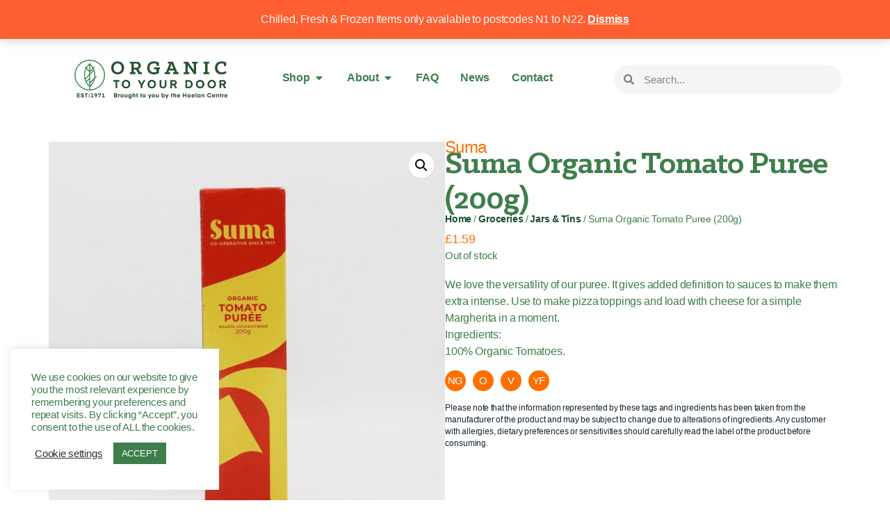

--- FILE ---
content_type: text/html; charset=UTF-8
request_url: https://organictoyourdoor.co.uk/product/suma-organic-tomato-puree-200g/
body_size: 144795
content:
<!DOCTYPE html>
<html lang="en-US">
<head>
	<meta charset="UTF-8">
<script type="text/javascript">
/* <![CDATA[ */
var gform;gform||(document.addEventListener("gform_main_scripts_loaded",function(){gform.scriptsLoaded=!0}),document.addEventListener("gform/theme/scripts_loaded",function(){gform.themeScriptsLoaded=!0}),window.addEventListener("DOMContentLoaded",function(){gform.domLoaded=!0}),gform={domLoaded:!1,scriptsLoaded:!1,themeScriptsLoaded:!1,isFormEditor:()=>"function"==typeof InitializeEditor,callIfLoaded:function(o){return!(!gform.domLoaded||!gform.scriptsLoaded||!gform.themeScriptsLoaded&&!gform.isFormEditor()||(gform.isFormEditor()&&console.warn("The use of gform.initializeOnLoaded() is deprecated in the form editor context and will be removed in Gravity Forms 3.1."),o(),0))},initializeOnLoaded:function(o){gform.callIfLoaded(o)||(document.addEventListener("gform_main_scripts_loaded",()=>{gform.scriptsLoaded=!0,gform.callIfLoaded(o)}),document.addEventListener("gform/theme/scripts_loaded",()=>{gform.themeScriptsLoaded=!0,gform.callIfLoaded(o)}),window.addEventListener("DOMContentLoaded",()=>{gform.domLoaded=!0,gform.callIfLoaded(o)}))},hooks:{action:{},filter:{}},addAction:function(o,r,e,t){gform.addHook("action",o,r,e,t)},addFilter:function(o,r,e,t){gform.addHook("filter",o,r,e,t)},doAction:function(o){gform.doHook("action",o,arguments)},applyFilters:function(o){return gform.doHook("filter",o,arguments)},removeAction:function(o,r){gform.removeHook("action",o,r)},removeFilter:function(o,r,e){gform.removeHook("filter",o,r,e)},addHook:function(o,r,e,t,n){null==gform.hooks[o][r]&&(gform.hooks[o][r]=[]);var d=gform.hooks[o][r];null==n&&(n=r+"_"+d.length),gform.hooks[o][r].push({tag:n,callable:e,priority:t=null==t?10:t})},doHook:function(r,o,e){var t;if(e=Array.prototype.slice.call(e,1),null!=gform.hooks[r][o]&&((o=gform.hooks[r][o]).sort(function(o,r){return o.priority-r.priority}),o.forEach(function(o){"function"!=typeof(t=o.callable)&&(t=window[t]),"action"==r?t.apply(null,e):e[0]=t.apply(null,e)})),"filter"==r)return e[0]},removeHook:function(o,r,t,n){var e;null!=gform.hooks[o][r]&&(e=(e=gform.hooks[o][r]).filter(function(o,r,e){return!!(null!=n&&n!=o.tag||null!=t&&t!=o.priority)}),gform.hooks[o][r]=e)}});
/* ]]> */
</script>

	<meta name="viewport" content="width=device-width, initial-scale=1.0, viewport-fit=cover" />		<meta name='robots' content='index, follow, max-image-preview:large, max-snippet:-1, max-video-preview:-1' />
	<style>img:is([sizes="auto" i], [sizes^="auto," i]) { contain-intrinsic-size: 3000px 1500px }</style>
	
	<!-- This site is optimized with the Yoast SEO plugin v26.7 - https://yoast.com/wordpress/plugins/seo/ -->
	<title>Suma Organic Tomato Puree (200g) - Organic to your Door</title>
	<link rel="canonical" href="https://organictoyourdoor.co.uk/product/suma-organic-tomato-puree-200g/" />
	<meta property="og:locale" content="en_US" />
	<meta property="og:type" content="article" />
	<meta property="og:title" content="Suma Organic Tomato Puree (200g) - Organic to your Door" />
	<meta property="og:description" content="We love the versatility of our puree. It gives added definition to sauces to make them extra intense. Use to make pizza toppings and load with cheese for a simple Margherita in a moment.Ingredients:100% Organic Tomatoes." />
	<meta property="og:url" content="https://organictoyourdoor.co.uk/product/suma-organic-tomato-puree-200g/" />
	<meta property="og:site_name" content="Organic to your Door" />
	<meta property="article:publisher" content="https://www.facebook.com/haelan.centre" />
	<meta property="article:modified_time" content="2025-12-31T15:23:37+00:00" />
	<meta property="og:image" content="https://organictoyourdoor.co.uk/wp-content/uploads/1045-1.jpg" />
	<meta property="og:image:width" content="800" />
	<meta property="og:image:height" content="800" />
	<meta property="og:image:type" content="image/jpeg" />
	<meta name="twitter:card" content="summary_large_image" />
	<meta name="twitter:site" content="@haelancentre" />
	<script type="application/ld+json" class="yoast-schema-graph">{"@context":"https://schema.org","@graph":[{"@type":"WebPage","@id":"https://organictoyourdoor.co.uk/product/suma-organic-tomato-puree-200g/","url":"https://organictoyourdoor.co.uk/product/suma-organic-tomato-puree-200g/","name":"Suma Organic Tomato Puree (200g) - Organic to your Door","isPartOf":{"@id":"https://organictoyourdoor.co.uk/#website"},"primaryImageOfPage":{"@id":"https://organictoyourdoor.co.uk/product/suma-organic-tomato-puree-200g/#primaryimage"},"image":{"@id":"https://organictoyourdoor.co.uk/product/suma-organic-tomato-puree-200g/#primaryimage"},"thumbnailUrl":"https://organictoyourdoor.co.uk/wp-content/uploads/1045-1.jpg","datePublished":"2023-04-11T19:27:51+00:00","dateModified":"2025-12-31T15:23:37+00:00","breadcrumb":{"@id":"https://organictoyourdoor.co.uk/product/suma-organic-tomato-puree-200g/#breadcrumb"},"inLanguage":"en-US","potentialAction":[{"@type":"ReadAction","target":["https://organictoyourdoor.co.uk/product/suma-organic-tomato-puree-200g/"]}]},{"@type":"ImageObject","inLanguage":"en-US","@id":"https://organictoyourdoor.co.uk/product/suma-organic-tomato-puree-200g/#primaryimage","url":"https://organictoyourdoor.co.uk/wp-content/uploads/1045-1.jpg","contentUrl":"https://organictoyourdoor.co.uk/wp-content/uploads/1045-1.jpg","width":800,"height":800},{"@type":"BreadcrumbList","@id":"https://organictoyourdoor.co.uk/product/suma-organic-tomato-puree-200g/#breadcrumb","itemListElement":[{"@type":"ListItem","position":1,"name":"Home","item":"https://organictoyourdoor.co.uk/"},{"@type":"ListItem","position":2,"name":"Products","item":"https://organictoyourdoor.co.uk/shop/"},{"@type":"ListItem","position":3,"name":"Suma Organic Tomato Puree (200g)"}]},{"@type":"WebSite","@id":"https://organictoyourdoor.co.uk/#website","url":"https://organictoyourdoor.co.uk/","name":"Organic to your Door","description":"Providing quality health foods for nearly 50 years","publisher":{"@id":"https://organictoyourdoor.co.uk/#organization"},"potentialAction":[{"@type":"SearchAction","target":{"@type":"EntryPoint","urlTemplate":"https://organictoyourdoor.co.uk/?s={search_term_string}"},"query-input":{"@type":"PropertyValueSpecification","valueRequired":true,"valueName":"search_term_string"}}],"inLanguage":"en-US"},{"@type":"Organization","@id":"https://organictoyourdoor.co.uk/#organization","name":"Organic to your Door","url":"https://organictoyourdoor.co.uk/","logo":{"@type":"ImageObject","inLanguage":"en-US","@id":"https://organictoyourdoor.co.uk/#/schema/logo/image/","url":"https://organictoyourdoor.co.uk/wp-content/uploads/Organic-to-your-door-4.png","contentUrl":"https://organictoyourdoor.co.uk/wp-content/uploads/Organic-to-your-door-4.png","width":600,"height":152,"caption":"Organic to your Door"},"image":{"@id":"https://organictoyourdoor.co.uk/#/schema/logo/image/"},"sameAs":["https://www.facebook.com/haelan.centre","https://x.com/haelancentre","https://www.instagram.com/haelancentre/"]}]}</script>
	<!-- / Yoast SEO plugin. -->


<link rel="alternate" type="application/rss+xml" title="Organic to your Door &raquo; Suma Organic Tomato Puree (200g) Comments Feed" href="https://organictoyourdoor.co.uk/product/suma-organic-tomato-puree-200g/feed/" />
		<!-- This site uses the Google Analytics by MonsterInsights plugin v9.11.1 - Using Analytics tracking - https://www.monsterinsights.com/ -->
							<script src="//www.googletagmanager.com/gtag/js?id=G-LF3HDR0ZHG"  data-cfasync="false" data-wpfc-render="false" type="text/javascript" async></script>
			<script data-cfasync="false" data-wpfc-render="false" type="text/javascript">
				var mi_version = '9.11.1';
				var mi_track_user = true;
				var mi_no_track_reason = '';
								var MonsterInsightsDefaultLocations = {"page_location":"https:\/\/organictoyourdoor.co.uk\/product\/suma-organic-tomato-puree-200g\/"};
								if ( typeof MonsterInsightsPrivacyGuardFilter === 'function' ) {
					var MonsterInsightsLocations = (typeof MonsterInsightsExcludeQuery === 'object') ? MonsterInsightsPrivacyGuardFilter( MonsterInsightsExcludeQuery ) : MonsterInsightsPrivacyGuardFilter( MonsterInsightsDefaultLocations );
				} else {
					var MonsterInsightsLocations = (typeof MonsterInsightsExcludeQuery === 'object') ? MonsterInsightsExcludeQuery : MonsterInsightsDefaultLocations;
				}

								var disableStrs = [
										'ga-disable-G-LF3HDR0ZHG',
									];

				/* Function to detect opted out users */
				function __gtagTrackerIsOptedOut() {
					for (var index = 0; index < disableStrs.length; index++) {
						if (document.cookie.indexOf(disableStrs[index] + '=true') > -1) {
							return true;
						}
					}

					return false;
				}

				/* Disable tracking if the opt-out cookie exists. */
				if (__gtagTrackerIsOptedOut()) {
					for (var index = 0; index < disableStrs.length; index++) {
						window[disableStrs[index]] = true;
					}
				}

				/* Opt-out function */
				function __gtagTrackerOptout() {
					for (var index = 0; index < disableStrs.length; index++) {
						document.cookie = disableStrs[index] + '=true; expires=Thu, 31 Dec 2099 23:59:59 UTC; path=/';
						window[disableStrs[index]] = true;
					}
				}

				if ('undefined' === typeof gaOptout) {
					function gaOptout() {
						__gtagTrackerOptout();
					}
				}
								window.dataLayer = window.dataLayer || [];

				window.MonsterInsightsDualTracker = {
					helpers: {},
					trackers: {},
				};
				if (mi_track_user) {
					function __gtagDataLayer() {
						dataLayer.push(arguments);
					}

					function __gtagTracker(type, name, parameters) {
						if (!parameters) {
							parameters = {};
						}

						if (parameters.send_to) {
							__gtagDataLayer.apply(null, arguments);
							return;
						}

						if (type === 'event') {
														parameters.send_to = monsterinsights_frontend.v4_id;
							var hookName = name;
							if (typeof parameters['event_category'] !== 'undefined') {
								hookName = parameters['event_category'] + ':' + name;
							}

							if (typeof MonsterInsightsDualTracker.trackers[hookName] !== 'undefined') {
								MonsterInsightsDualTracker.trackers[hookName](parameters);
							} else {
								__gtagDataLayer('event', name, parameters);
							}
							
						} else {
							__gtagDataLayer.apply(null, arguments);
						}
					}

					__gtagTracker('js', new Date());
					__gtagTracker('set', {
						'developer_id.dZGIzZG': true,
											});
					if ( MonsterInsightsLocations.page_location ) {
						__gtagTracker('set', MonsterInsightsLocations);
					}
										__gtagTracker('config', 'G-LF3HDR0ZHG', {"forceSSL":"true","link_attribution":"true"} );
										window.gtag = __gtagTracker;										(function () {
						/* https://developers.google.com/analytics/devguides/collection/analyticsjs/ */
						/* ga and __gaTracker compatibility shim. */
						var noopfn = function () {
							return null;
						};
						var newtracker = function () {
							return new Tracker();
						};
						var Tracker = function () {
							return null;
						};
						var p = Tracker.prototype;
						p.get = noopfn;
						p.set = noopfn;
						p.send = function () {
							var args = Array.prototype.slice.call(arguments);
							args.unshift('send');
							__gaTracker.apply(null, args);
						};
						var __gaTracker = function () {
							var len = arguments.length;
							if (len === 0) {
								return;
							}
							var f = arguments[len - 1];
							if (typeof f !== 'object' || f === null || typeof f.hitCallback !== 'function') {
								if ('send' === arguments[0]) {
									var hitConverted, hitObject = false, action;
									if ('event' === arguments[1]) {
										if ('undefined' !== typeof arguments[3]) {
											hitObject = {
												'eventAction': arguments[3],
												'eventCategory': arguments[2],
												'eventLabel': arguments[4],
												'value': arguments[5] ? arguments[5] : 1,
											}
										}
									}
									if ('pageview' === arguments[1]) {
										if ('undefined' !== typeof arguments[2]) {
											hitObject = {
												'eventAction': 'page_view',
												'page_path': arguments[2],
											}
										}
									}
									if (typeof arguments[2] === 'object') {
										hitObject = arguments[2];
									}
									if (typeof arguments[5] === 'object') {
										Object.assign(hitObject, arguments[5]);
									}
									if ('undefined' !== typeof arguments[1].hitType) {
										hitObject = arguments[1];
										if ('pageview' === hitObject.hitType) {
											hitObject.eventAction = 'page_view';
										}
									}
									if (hitObject) {
										action = 'timing' === arguments[1].hitType ? 'timing_complete' : hitObject.eventAction;
										hitConverted = mapArgs(hitObject);
										__gtagTracker('event', action, hitConverted);
									}
								}
								return;
							}

							function mapArgs(args) {
								var arg, hit = {};
								var gaMap = {
									'eventCategory': 'event_category',
									'eventAction': 'event_action',
									'eventLabel': 'event_label',
									'eventValue': 'event_value',
									'nonInteraction': 'non_interaction',
									'timingCategory': 'event_category',
									'timingVar': 'name',
									'timingValue': 'value',
									'timingLabel': 'event_label',
									'page': 'page_path',
									'location': 'page_location',
									'title': 'page_title',
									'referrer' : 'page_referrer',
								};
								for (arg in args) {
																		if (!(!args.hasOwnProperty(arg) || !gaMap.hasOwnProperty(arg))) {
										hit[gaMap[arg]] = args[arg];
									} else {
										hit[arg] = args[arg];
									}
								}
								return hit;
							}

							try {
								f.hitCallback();
							} catch (ex) {
							}
						};
						__gaTracker.create = newtracker;
						__gaTracker.getByName = newtracker;
						__gaTracker.getAll = function () {
							return [];
						};
						__gaTracker.remove = noopfn;
						__gaTracker.loaded = true;
						window['__gaTracker'] = __gaTracker;
					})();
									} else {
										console.log("");
					(function () {
						function __gtagTracker() {
							return null;
						}

						window['__gtagTracker'] = __gtagTracker;
						window['gtag'] = __gtagTracker;
					})();
									}
			</script>
							<!-- / Google Analytics by MonsterInsights -->
		<script type="text/javascript">
/* <![CDATA[ */
window._wpemojiSettings = {"baseUrl":"https:\/\/s.w.org\/images\/core\/emoji\/16.0.1\/72x72\/","ext":".png","svgUrl":"https:\/\/s.w.org\/images\/core\/emoji\/16.0.1\/svg\/","svgExt":".svg","source":{"concatemoji":"https:\/\/organictoyourdoor.co.uk\/wp-includes\/js\/wp-emoji-release.min.js?ver=6.8.3"}};
/*! This file is auto-generated */
!function(s,n){var o,i,e;function c(e){try{var t={supportTests:e,timestamp:(new Date).valueOf()};sessionStorage.setItem(o,JSON.stringify(t))}catch(e){}}function p(e,t,n){e.clearRect(0,0,e.canvas.width,e.canvas.height),e.fillText(t,0,0);var t=new Uint32Array(e.getImageData(0,0,e.canvas.width,e.canvas.height).data),a=(e.clearRect(0,0,e.canvas.width,e.canvas.height),e.fillText(n,0,0),new Uint32Array(e.getImageData(0,0,e.canvas.width,e.canvas.height).data));return t.every(function(e,t){return e===a[t]})}function u(e,t){e.clearRect(0,0,e.canvas.width,e.canvas.height),e.fillText(t,0,0);for(var n=e.getImageData(16,16,1,1),a=0;a<n.data.length;a++)if(0!==n.data[a])return!1;return!0}function f(e,t,n,a){switch(t){case"flag":return n(e,"\ud83c\udff3\ufe0f\u200d\u26a7\ufe0f","\ud83c\udff3\ufe0f\u200b\u26a7\ufe0f")?!1:!n(e,"\ud83c\udde8\ud83c\uddf6","\ud83c\udde8\u200b\ud83c\uddf6")&&!n(e,"\ud83c\udff4\udb40\udc67\udb40\udc62\udb40\udc65\udb40\udc6e\udb40\udc67\udb40\udc7f","\ud83c\udff4\u200b\udb40\udc67\u200b\udb40\udc62\u200b\udb40\udc65\u200b\udb40\udc6e\u200b\udb40\udc67\u200b\udb40\udc7f");case"emoji":return!a(e,"\ud83e\udedf")}return!1}function g(e,t,n,a){var r="undefined"!=typeof WorkerGlobalScope&&self instanceof WorkerGlobalScope?new OffscreenCanvas(300,150):s.createElement("canvas"),o=r.getContext("2d",{willReadFrequently:!0}),i=(o.textBaseline="top",o.font="600 32px Arial",{});return e.forEach(function(e){i[e]=t(o,e,n,a)}),i}function t(e){var t=s.createElement("script");t.src=e,t.defer=!0,s.head.appendChild(t)}"undefined"!=typeof Promise&&(o="wpEmojiSettingsSupports",i=["flag","emoji"],n.supports={everything:!0,everythingExceptFlag:!0},e=new Promise(function(e){s.addEventListener("DOMContentLoaded",e,{once:!0})}),new Promise(function(t){var n=function(){try{var e=JSON.parse(sessionStorage.getItem(o));if("object"==typeof e&&"number"==typeof e.timestamp&&(new Date).valueOf()<e.timestamp+604800&&"object"==typeof e.supportTests)return e.supportTests}catch(e){}return null}();if(!n){if("undefined"!=typeof Worker&&"undefined"!=typeof OffscreenCanvas&&"undefined"!=typeof URL&&URL.createObjectURL&&"undefined"!=typeof Blob)try{var e="postMessage("+g.toString()+"("+[JSON.stringify(i),f.toString(),p.toString(),u.toString()].join(",")+"));",a=new Blob([e],{type:"text/javascript"}),r=new Worker(URL.createObjectURL(a),{name:"wpTestEmojiSupports"});return void(r.onmessage=function(e){c(n=e.data),r.terminate(),t(n)})}catch(e){}c(n=g(i,f,p,u))}t(n)}).then(function(e){for(var t in e)n.supports[t]=e[t],n.supports.everything=n.supports.everything&&n.supports[t],"flag"!==t&&(n.supports.everythingExceptFlag=n.supports.everythingExceptFlag&&n.supports[t]);n.supports.everythingExceptFlag=n.supports.everythingExceptFlag&&!n.supports.flag,n.DOMReady=!1,n.readyCallback=function(){n.DOMReady=!0}}).then(function(){return e}).then(function(){var e;n.supports.everything||(n.readyCallback(),(e=n.source||{}).concatemoji?t(e.concatemoji):e.wpemoji&&e.twemoji&&(t(e.twemoji),t(e.wpemoji)))}))}((window,document),window._wpemojiSettings);
/* ]]> */
</script>
<style id='wp-emoji-styles-inline-css' type='text/css'>

	img.wp-smiley, img.emoji {
		display: inline !important;
		border: none !important;
		box-shadow: none !important;
		height: 1em !important;
		width: 1em !important;
		margin: 0 0.07em !important;
		vertical-align: -0.1em !important;
		background: none !important;
		padding: 0 !important;
	}
</style>
<style id='elasticpress-related-posts-style-inline-css' type='text/css'>
.editor-styles-wrapper .wp-block-elasticpress-related-posts ul,.wp-block-elasticpress-related-posts ul{list-style-type:none;padding:0}.editor-styles-wrapper .wp-block-elasticpress-related-posts ul li a>div{display:inline}

</style>
<link rel='stylesheet' id='cookie-law-info-css' href='https://organictoyourdoor.co.uk/wp-content/plugins/cookie-law-info/legacy/public/css/cookie-law-info-public.css?ver=3.3.9.1' type='text/css' media='all' />
<link rel='stylesheet' id='cookie-law-info-gdpr-css' href='https://organictoyourdoor.co.uk/wp-content/plugins/cookie-law-info/legacy/public/css/cookie-law-info-gdpr.css?ver=3.3.9.1' type='text/css' media='all' />
<link rel='stylesheet' id='photoswipe-css' href='https://organictoyourdoor.co.uk/wp-content/plugins/woocommerce/assets/css/photoswipe/photoswipe.min.css?ver=10.4.3' type='text/css' media='all' />
<link rel='stylesheet' id='photoswipe-default-skin-css' href='https://organictoyourdoor.co.uk/wp-content/plugins/woocommerce/assets/css/photoswipe/default-skin/default-skin.min.css?ver=10.4.3' type='text/css' media='all' />
<link rel='stylesheet' id='woocommerce-layout-css' href='https://organictoyourdoor.co.uk/wp-content/plugins/woocommerce/assets/css/woocommerce-layout.css?ver=10.4.3' type='text/css' media='all' />
<link rel='stylesheet' id='woocommerce-smallscreen-css' href='https://organictoyourdoor.co.uk/wp-content/plugins/woocommerce/assets/css/woocommerce-smallscreen.css?ver=10.4.3' type='text/css' media='only screen and (max-width: 768px)' />
<link rel='stylesheet' id='woocommerce-general-css' href='https://organictoyourdoor.co.uk/wp-content/plugins/woocommerce/assets/css/woocommerce.css?ver=10.4.3' type='text/css' media='all' />
<style id='woocommerce-inline-inline-css' type='text/css'>
.woocommerce form .form-row .required { visibility: visible; }
</style>
<link rel='stylesheet' id='ep_general_styles-css' href='https://organictoyourdoor.co.uk/wp-content/plugins/elasticpress/dist/css/general-styles.css?ver=66295efe92a630617c00' type='text/css' media='all' />
<link rel='stylesheet' id='brands-styles-css' href='https://organictoyourdoor.co.uk/wp-content/plugins/woocommerce/assets/css/brands.css?ver=10.4.3' type='text/css' media='all' />
<link rel='stylesheet' id='theme_styles-css' href='https://organictoyourdoor.co.uk/wp-content/themes/jigotheme2021/build/style.css?ver=1732636081' type='text/css' media='all' />
<link rel='stylesheet' id='elementor-frontend-css' href='https://organictoyourdoor.co.uk/wp-content/plugins/elementor/assets/css/frontend.min.css?ver=3.34.1' type='text/css' media='all' />
<link rel='stylesheet' id='widget-icon-list-css' href='https://organictoyourdoor.co.uk/wp-content/plugins/elementor/assets/css/widget-icon-list.min.css?ver=3.34.1' type='text/css' media='all' />
<link rel='stylesheet' id='widget-image-css' href='https://organictoyourdoor.co.uk/wp-content/plugins/elementor/assets/css/widget-image.min.css?ver=3.34.1' type='text/css' media='all' />
<link rel='stylesheet' id='widget-mega-menu-css' href='https://organictoyourdoor.co.uk/wp-content/plugins/elementor-pro/assets/css/widget-mega-menu.min.css?ver=3.34.0' type='text/css' media='all' />
<link rel='stylesheet' id='widget-search-form-css' href='https://organictoyourdoor.co.uk/wp-content/plugins/elementor-pro/assets/css/widget-search-form.min.css?ver=3.34.0' type='text/css' media='all' />
<link rel='stylesheet' id='elementor-icons-shared-0-css' href='https://organictoyourdoor.co.uk/wp-content/plugins/elementor/assets/lib/font-awesome/css/fontawesome.min.css?ver=5.15.3' type='text/css' media='all' />
<link rel='stylesheet' id='elementor-icons-fa-solid-css' href='https://organictoyourdoor.co.uk/wp-content/plugins/elementor/assets/lib/font-awesome/css/solid.min.css?ver=5.15.3' type='text/css' media='all' />
<link rel='stylesheet' id='widget-social-icons-css' href='https://organictoyourdoor.co.uk/wp-content/plugins/elementor/assets/css/widget-social-icons.min.css?ver=3.34.1' type='text/css' media='all' />
<link rel='stylesheet' id='e-apple-webkit-css' href='https://organictoyourdoor.co.uk/wp-content/plugins/elementor/assets/css/conditionals/apple-webkit.min.css?ver=3.34.1' type='text/css' media='all' />
<link rel='stylesheet' id='widget-spacer-css' href='https://organictoyourdoor.co.uk/wp-content/plugins/elementor/assets/css/widget-spacer.min.css?ver=3.34.1' type='text/css' media='all' />
<link rel='stylesheet' id='widget-heading-css' href='https://organictoyourdoor.co.uk/wp-content/plugins/elementor/assets/css/widget-heading.min.css?ver=3.34.1' type='text/css' media='all' />
<link rel='stylesheet' id='widget-woocommerce-notices-css' href='https://organictoyourdoor.co.uk/wp-content/plugins/elementor-pro/assets/css/widget-woocommerce-notices.min.css?ver=3.34.0' type='text/css' media='all' />
<link rel='stylesheet' id='widget-woocommerce-product-images-css' href='https://organictoyourdoor.co.uk/wp-content/plugins/elementor-pro/assets/css/widget-woocommerce-product-images.min.css?ver=3.34.0' type='text/css' media='all' />
<link rel='stylesheet' id='widget-woocommerce-product-price-css' href='https://organictoyourdoor.co.uk/wp-content/plugins/elementor-pro/assets/css/widget-woocommerce-product-price.min.css?ver=3.34.0' type='text/css' media='all' />
<link rel='stylesheet' id='widget-woocommerce-product-add-to-cart-css' href='https://organictoyourdoor.co.uk/wp-content/plugins/elementor-pro/assets/css/widget-woocommerce-product-add-to-cart.min.css?ver=3.34.0' type='text/css' media='all' />
<link rel='stylesheet' id='widget-woocommerce-product-rating-css' href='https://organictoyourdoor.co.uk/wp-content/plugins/elementor-pro/assets/css/widget-woocommerce-product-rating.min.css?ver=3.34.0' type='text/css' media='all' />
<link rel='stylesheet' id='widget-woocommerce-products-css' href='https://organictoyourdoor.co.uk/wp-content/plugins/elementor-pro/assets/css/widget-woocommerce-products.min.css?ver=3.34.0' type='text/css' media='all' />
<link rel='stylesheet' id='elementor-icons-css' href='https://organictoyourdoor.co.uk/wp-content/plugins/elementor/assets/lib/eicons/css/elementor-icons.min.css?ver=5.45.0' type='text/css' media='all' />
<link rel='stylesheet' id='elementor-post-45140-css' href='https://organictoyourdoor.co.uk/wp-content/uploads/elementor/css/post-45140.css?ver=1767950857' type='text/css' media='all' />
<link rel='stylesheet' id='elementor-post-45158-css' href='https://organictoyourdoor.co.uk/wp-content/uploads/elementor/css/post-45158.css?ver=1767950859' type='text/css' media='all' />
<link rel='stylesheet' id='elementor-post-45143-css' href='https://organictoyourdoor.co.uk/wp-content/uploads/elementor/css/post-45143.css?ver=1767950859' type='text/css' media='all' />
<link rel='stylesheet' id='elementor-post-45154-css' href='https://organictoyourdoor.co.uk/wp-content/uploads/elementor/css/post-45154.css?ver=1767950882' type='text/css' media='all' />
<link rel='stylesheet' id='elasticpress-autosuggest-css' href='https://organictoyourdoor.co.uk/wp-content/plugins/elasticpress/dist/css/autosuggest-styles.css?ver=d87f34a78edccbda21b1' type='text/css' media='all' />
<link rel='stylesheet' id='elasticpress-facets-css' href='https://organictoyourdoor.co.uk/wp-content/plugins/elasticpress/dist/css/facets-styles.css?ver=e96caca972beab457d95' type='text/css' media='all' />
<link rel='stylesheet' id='elementor-gf-local-inter-css' href='https://organictoyourdoor.co.uk/wp-content/uploads/elementor/google-fonts/css/inter.css?ver=1742246865' type='text/css' media='all' />
<link rel='stylesheet' id='elementor-icons-fa-brands-css' href='https://organictoyourdoor.co.uk/wp-content/plugins/elementor/assets/lib/font-awesome/css/brands.min.css?ver=5.15.3' type='text/css' media='all' />
<link rel='stylesheet' id='elementor-icons-twitter_x-css' href='https://organictoyourdoor.co.uk/wp-content/uploads/elementor/custom-icons/twitter_x/css/twitter_x.css?ver=1.0.0' type='text/css' media='all' />
<script type="text/javascript" src="https://organictoyourdoor.co.uk/wp-content/plugins/google-analytics-for-wordpress/assets/js/frontend-gtag.min.js?ver=9.11.1" id="monsterinsights-frontend-script-js" async="async" data-wp-strategy="async"></script>
<script data-cfasync="false" data-wpfc-render="false" type="text/javascript" id='monsterinsights-frontend-script-js-extra'>/* <![CDATA[ */
var monsterinsights_frontend = {"js_events_tracking":"true","download_extensions":"doc,pdf,ppt,zip,xls,docx,pptx,xlsx","inbound_paths":"[{\"path\":\"\\\/go\\\/\",\"label\":\"affiliate\"},{\"path\":\"\\\/recommend\\\/\",\"label\":\"affiliate\"}]","home_url":"https:\/\/organictoyourdoor.co.uk","hash_tracking":"false","v4_id":"G-LF3HDR0ZHG"};/* ]]> */
</script>
<script type="text/javascript" src="https://organictoyourdoor.co.uk/wp-includes/js/jquery/jquery.min.js?ver=3.7.1" id="jquery-core-js"></script>
<script type="text/javascript" src="https://organictoyourdoor.co.uk/wp-includes/js/jquery/jquery-migrate.min.js?ver=3.4.1" id="jquery-migrate-js"></script>
<script type="text/javascript" id="cookie-law-info-js-extra">
/* <![CDATA[ */
var Cli_Data = {"nn_cookie_ids":[],"cookielist":[],"non_necessary_cookies":[],"ccpaEnabled":"","ccpaRegionBased":"","ccpaBarEnabled":"","strictlyEnabled":["necessary","obligatoire"],"ccpaType":"gdpr","js_blocking":"1","custom_integration":"","triggerDomRefresh":"","secure_cookies":""};
var cli_cookiebar_settings = {"animate_speed_hide":"500","animate_speed_show":"500","background":"#FFF","border":"#b1a6a6c2","border_on":"","button_1_button_colour":"#3f7e4b","button_1_button_hover":"#32653c","button_1_link_colour":"#fff","button_1_as_button":"1","button_1_new_win":"","button_2_button_colour":"#333","button_2_button_hover":"#292929","button_2_link_colour":"#939e94","button_2_as_button":"","button_2_hidebar":"","button_3_button_colour":"#3566bb","button_3_button_hover":"#2a5296","button_3_link_colour":"#fff","button_3_as_button":"1","button_3_new_win":"","button_4_button_colour":"#000","button_4_button_hover":"#000000","button_4_link_colour":"#333333","button_4_as_button":"","button_7_button_colour":"#3f7e4b","button_7_button_hover":"#32653c","button_7_link_colour":"#fff","button_7_as_button":"1","button_7_new_win":"","font_family":"inherit","header_fix":"1","notify_animate_hide":"1","notify_animate_show":"","notify_div_id":"#cookie-law-info-bar","notify_position_horizontal":"right","notify_position_vertical":"bottom","scroll_close":"1","scroll_close_reload":"","accept_close_reload":"","reject_close_reload":"","showagain_tab":"1","showagain_background":"#fff","showagain_border":"#000","showagain_div_id":"#cookie-law-info-again","showagain_x_position":"100px","text":"#3f7e4b","show_once_yn":"1","show_once":"10000","logging_on":"","as_popup":"","popup_overlay":"1","bar_heading_text":"","cookie_bar_as":"widget","popup_showagain_position":"bottom-right","widget_position":"left"};
var log_object = {"ajax_url":"https:\/\/organictoyourdoor.co.uk\/wp-admin\/admin-ajax.php"};
/* ]]> */
</script>
<script type="text/javascript" src="https://organictoyourdoor.co.uk/wp-content/plugins/cookie-law-info/legacy/public/js/cookie-law-info-public.js?ver=3.3.9.1" id="cookie-law-info-js"></script>
<script type="text/javascript" src="https://organictoyourdoor.co.uk/wp-content/plugins/woocommerce/assets/js/jquery-blockui/jquery.blockUI.min.js?ver=2.7.0-wc.10.4.3" id="wc-jquery-blockui-js" defer="defer" data-wp-strategy="defer"></script>
<script type="text/javascript" id="wc-add-to-cart-js-extra">
/* <![CDATA[ */
var wc_add_to_cart_params = {"ajax_url":"\/wp-admin\/admin-ajax.php","wc_ajax_url":"\/?wc-ajax=%%endpoint%%","i18n_view_cart":"View cart","cart_url":"https:\/\/organictoyourdoor.co.uk\/cart\/","is_cart":"","cart_redirect_after_add":"no"};
/* ]]> */
</script>
<script type="text/javascript" src="https://organictoyourdoor.co.uk/wp-content/plugins/woocommerce/assets/js/frontend/add-to-cart.min.js?ver=10.4.3" id="wc-add-to-cart-js" defer="defer" data-wp-strategy="defer"></script>
<script type="text/javascript" src="https://organictoyourdoor.co.uk/wp-content/plugins/woocommerce/assets/js/zoom/jquery.zoom.min.js?ver=1.7.21-wc.10.4.3" id="wc-zoom-js" defer="defer" data-wp-strategy="defer"></script>
<script type="text/javascript" src="https://organictoyourdoor.co.uk/wp-content/plugins/woocommerce/assets/js/flexslider/jquery.flexslider.min.js?ver=2.7.2-wc.10.4.3" id="wc-flexslider-js" defer="defer" data-wp-strategy="defer"></script>
<script type="text/javascript" src="https://organictoyourdoor.co.uk/wp-content/plugins/woocommerce/assets/js/photoswipe/photoswipe.min.js?ver=4.1.1-wc.10.4.3" id="wc-photoswipe-js" defer="defer" data-wp-strategy="defer"></script>
<script type="text/javascript" src="https://organictoyourdoor.co.uk/wp-content/plugins/woocommerce/assets/js/photoswipe/photoswipe-ui-default.min.js?ver=4.1.1-wc.10.4.3" id="wc-photoswipe-ui-default-js" defer="defer" data-wp-strategy="defer"></script>
<script type="text/javascript" id="wc-single-product-js-extra">
/* <![CDATA[ */
var wc_single_product_params = {"i18n_required_rating_text":"Please select a rating","i18n_rating_options":["1 of 5 stars","2 of 5 stars","3 of 5 stars","4 of 5 stars","5 of 5 stars"],"i18n_product_gallery_trigger_text":"View full-screen image gallery","review_rating_required":"yes","flexslider":{"rtl":false,"animation":"slide","smoothHeight":true,"directionNav":false,"controlNav":"thumbnails","slideshow":false,"animationSpeed":500,"animationLoop":false,"allowOneSlide":false},"zoom_enabled":"1","zoom_options":[],"photoswipe_enabled":"1","photoswipe_options":{"shareEl":false,"closeOnScroll":false,"history":false,"hideAnimationDuration":0,"showAnimationDuration":0},"flexslider_enabled":"1"};
/* ]]> */
</script>
<script type="text/javascript" src="https://organictoyourdoor.co.uk/wp-content/plugins/woocommerce/assets/js/frontend/single-product.min.js?ver=10.4.3" id="wc-single-product-js" defer="defer" data-wp-strategy="defer"></script>
<script type="text/javascript" src="https://organictoyourdoor.co.uk/wp-content/plugins/woocommerce/assets/js/js-cookie/js.cookie.min.js?ver=2.1.4-wc.10.4.3" id="wc-js-cookie-js" defer="defer" data-wp-strategy="defer"></script>
<script type="text/javascript" id="woocommerce-js-extra">
/* <![CDATA[ */
var woocommerce_params = {"ajax_url":"\/wp-admin\/admin-ajax.php","wc_ajax_url":"\/?wc-ajax=%%endpoint%%","i18n_password_show":"Show password","i18n_password_hide":"Hide password"};
/* ]]> */
</script>
<script type="text/javascript" src="https://organictoyourdoor.co.uk/wp-content/plugins/woocommerce/assets/js/frontend/woocommerce.min.js?ver=10.4.3" id="woocommerce-js" defer="defer" data-wp-strategy="defer"></script>
<script type="text/javascript" src="https://organictoyourdoor.co.uk/wp-content/plugins/elementor-pro/assets/js/page-transitions.min.js?ver=3.34.0" id="page-transitions-js"></script>
<link rel="https://api.w.org/" href="https://organictoyourdoor.co.uk/wp-json/" /><link rel="alternate" title="JSON" type="application/json" href="https://organictoyourdoor.co.uk/wp-json/wp/v2/product/33194" /><link rel="EditURI" type="application/rsd+xml" title="RSD" href="https://organictoyourdoor.co.uk/xmlrpc.php?rsd" />
<meta name="generator" content="WordPress 6.8.3" />
<meta name="generator" content="WooCommerce 10.4.3" />
<link rel='shortlink' href='https://organictoyourdoor.co.uk/?p=33194' />
<link rel="alternate" title="oEmbed (JSON)" type="application/json+oembed" href="https://organictoyourdoor.co.uk/wp-json/oembed/1.0/embed?url=https%3A%2F%2Forganictoyourdoor.co.uk%2Fproduct%2Fsuma-organic-tomato-puree-200g%2F" />
<link rel="alternate" title="oEmbed (XML)" type="text/xml+oembed" href="https://organictoyourdoor.co.uk/wp-json/oembed/1.0/embed?url=https%3A%2F%2Forganictoyourdoor.co.uk%2Fproduct%2Fsuma-organic-tomato-puree-200g%2F&#038;format=xml" />
<meta name="generator" content="performance-lab 4.0.1; plugins: ">
<!-- Google site verification - Google for WooCommerce -->
<meta name="google-site-verification" content="qDAcEXOP0iv1ARrf17ceePdDER9i_bXjubS-yvSvZtk" />
	<noscript><style>.woocommerce-product-gallery{ opacity: 1 !important; }</style></noscript>
	<meta name="generator" content="Elementor 3.34.1; features: additional_custom_breakpoints; settings: css_print_method-external, google_font-enabled, font_display-auto">
<style type="text/css" id="filter-everything-inline-css">.wpc-orderby-select{width:100%}.wpc-filters-open-button-container{display:none}.wpc-debug-message{padding:16px;font-size:14px;border:1px dashed #ccc;margin-bottom:20px}.wpc-debug-title{visibility:hidden}.wpc-button-inner,.wpc-chip-content{display:flex;align-items:center}.wpc-icon-html-wrapper{position:relative;margin-right:10px;top:2px}.wpc-icon-html-wrapper span{display:block;height:1px;width:18px;border-radius:3px;background:#2c2d33;margin-bottom:4px;position:relative}span.wpc-icon-line-1:after,span.wpc-icon-line-2:after,span.wpc-icon-line-3:after{content:"";display:block;width:3px;height:3px;border:1px solid #2c2d33;background-color:#fff;position:absolute;top:-2px;box-sizing:content-box}span.wpc-icon-line-3:after{border-radius:50%;left:2px}span.wpc-icon-line-1:after{border-radius:50%;left:5px}span.wpc-icon-line-2:after{border-radius:50%;left:12px}body .wpc-filters-open-button-container a.wpc-filters-open-widget,body .wpc-filters-open-button-container a.wpc-open-close-filters-button{display:inline-block;text-align:left;border:1px solid #2c2d33;border-radius:2px;line-height:1.5;padding:7px 12px;background-color:transparent;color:#2c2d33;box-sizing:border-box;text-decoration:none!important;font-weight:400;transition:none;position:relative}@media screen and (max-width:768px){.wpc_show_bottom_widget .wpc-filters-open-button-container,.wpc_show_open_close_button .wpc-filters-open-button-container{display:block}.wpc_show_bottom_widget .wpc-filters-open-button-container{margin-top:1em;margin-bottom:1em}}</style>
			<style>
				.e-con.e-parent:nth-of-type(n+4):not(.e-lazyloaded):not(.e-no-lazyload),
				.e-con.e-parent:nth-of-type(n+4):not(.e-lazyloaded):not(.e-no-lazyload) * {
					background-image: none !important;
				}
				@media screen and (max-height: 1024px) {
					.e-con.e-parent:nth-of-type(n+3):not(.e-lazyloaded):not(.e-no-lazyload),
					.e-con.e-parent:nth-of-type(n+3):not(.e-lazyloaded):not(.e-no-lazyload) * {
						background-image: none !important;
					}
				}
				@media screen and (max-height: 640px) {
					.e-con.e-parent:nth-of-type(n+2):not(.e-lazyloaded):not(.e-no-lazyload),
					.e-con.e-parent:nth-of-type(n+2):not(.e-lazyloaded):not(.e-no-lazyload) * {
						background-image: none !important;
					}
				}
			</style>
			<link rel="icon" href="https://organictoyourdoor.co.uk/wp-content/uploads/Screenshot-2024-03-18-at-11.02.09.png" sizes="32x32" />
<link rel="icon" href="https://organictoyourdoor.co.uk/wp-content/uploads/Screenshot-2024-03-18-at-11.02.09.png" sizes="192x192" />
<link rel="apple-touch-icon" href="https://organictoyourdoor.co.uk/wp-content/uploads/Screenshot-2024-03-18-at-11.02.09.png" />
<meta name="msapplication-TileImage" content="https://organictoyourdoor.co.uk/wp-content/uploads/Screenshot-2024-03-18-at-11.02.09.png" />

		<!-- Global site tag (gtag.js) - Google Ads: AW-960738181 - Google for WooCommerce -->
		<script async src="https://www.googletagmanager.com/gtag/js?id=AW-960738181"></script>
		<script>
			window.dataLayer = window.dataLayer || [];
			function gtag() { dataLayer.push(arguments); }
			gtag( 'consent', 'default', {
				analytics_storage: 'denied',
				ad_storage: 'denied',
				ad_user_data: 'denied',
				ad_personalization: 'denied',
				region: ['AT', 'BE', 'BG', 'HR', 'CY', 'CZ', 'DK', 'EE', 'FI', 'FR', 'DE', 'GR', 'HU', 'IS', 'IE', 'IT', 'LV', 'LI', 'LT', 'LU', 'MT', 'NL', 'NO', 'PL', 'PT', 'RO', 'SK', 'SI', 'ES', 'SE', 'GB', 'CH'],
				wait_for_update: 500,
			} );
			gtag('js', new Date());
			gtag('set', 'developer_id.dOGY3NW', true);
			gtag("config", "AW-960738181", { "groups": "GLA", "send_page_view": false });		</script>

		</head>
<body class="wp-singular product-template-default single single-product postid-33194 wp-custom-logo wp-embed-responsive wp-theme-jigotheme2021 theme-jigotheme2021 woocommerce woocommerce-page woocommerce-demo-store woocommerce-no-js product suma-organic-tomato-puree-200g organic-to-your-door elementor-default elementor-template-full-width elementor-kit-45140 elementor-page-45154">
<p role="complementary" aria-label="Store notice" class="woocommerce-store-notice demo_store" data-notice-id="ccc688151989eef010793385ee696b79" style="display:none;">Chilled, Fresh &amp; Frozen Items only available to postcodes N1 to N22. <a role="button" href="#" class="woocommerce-store-notice__dismiss-link">Dismiss</a></p><script type="text/javascript">
/* <![CDATA[ */
gtag("event", "page_view", {send_to: "GLA"});
/* ]]> */
</script>
		<e-page-transition preloader-type="animation" preloader-animation-type="circle-dashed" class="e-page-transition--entering" exclude="^https\:\/\/organictoyourdoor\.co\.uk\/wp\-admin\/">
					</e-page-transition>
				<header data-elementor-type="header" data-elementor-id="45158" class="elementor elementor-45158 elementor-location-header" data-elementor-post-type="elementor_library">
			<div class="elementor-element elementor-element-408680a elementor-hidden-mobile elementor-hidden-tablet e-flex e-con-boxed e-con e-parent" data-id="408680a" data-element_type="container" data-settings="{&quot;background_background&quot;:&quot;classic&quot;}">
					<div class="e-con-inner">
				<div class="elementor-element elementor-element-e4e639a elementor-icon-list--layout-inline elementor-widget__width-inherit elementor-align-center elementor-tablet-align-start elementor-list-item-link-full_width elementor-widget elementor-widget-icon-list" data-id="e4e639a" data-element_type="widget" id="header-icon-list" data-widget_type="icon-list.default">
				<div class="elementor-widget-container">
							<ul class="elementor-icon-list-items elementor-inline-items">
							<li class="elementor-icon-list-item elementor-inline-item">
											<span class="elementor-icon-list-icon">
							<i aria-hidden="true" class="fas fa-coins"></i>						</span>
										<span class="elementor-icon-list-text">20% Off your first order with OTYD20</span>
									</li>
								<li class="elementor-icon-list-item elementor-inline-item">
											<span class="elementor-icon-list-icon">
							<i aria-hidden="true" class="fas fa-box"></i>						</span>
										<span class="elementor-icon-list-text">Free local delivery over £30</span>
									</li>
								<li class="elementor-icon-list-item elementor-inline-item">
											<a href="tel:020%208340%204258">

												<span class="elementor-icon-list-icon">
							<i aria-hidden="true" class="fas fa-phone-alt"></i>						</span>
										<span class="elementor-icon-list-text">020 8340 4258</span>
											</a>
									</li>
								<li class="elementor-icon-list-item elementor-inline-item">
											<a href="https://organictoyourdoor.co.uk/my-account/">

												<span class="elementor-icon-list-icon">
							<i aria-hidden="true" class="fas fa-user"></i>						</span>
										<span class="elementor-icon-list-text">Login</span>
											</a>
									</li>
								<li class="elementor-icon-list-item elementor-inline-item">
											<a href="https://organictoyourdoor.co.uk/cart/">

												<span class="elementor-icon-list-icon">
							<i aria-hidden="true" class="fas fa-shopping-bag"></i>						</span>
										<span class="elementor-icon-list-text">Basket</span>
											</a>
									</li>
						</ul>
						</div>
				</div>
					</div>
				</div>
		<div class="elementor-element elementor-element-a8cd11c elementor-hidden-tablet elementor-hidden-mobile e-flex e-con-boxed e-con e-parent" data-id="a8cd11c" data-element_type="container">
					<div class="e-con-inner">
				<div class="elementor-element elementor-element-815bd4c elementor-widget__width-initial elementor-widget elementor-widget-theme-site-logo elementor-widget-image" data-id="815bd4c" data-element_type="widget" data-widget_type="theme-site-logo.default">
				<div class="elementor-widget-container">
											<a href="https://organictoyourdoor.co.uk">
			<img fetchpriority="high" width="800" height="203" src="https://organictoyourdoor.co.uk/wp-content/uploads/OTYD-logo-newgreen.png" class="attachment-full size-full wp-image-45278" alt="Organic to your door logo" srcset="https://organictoyourdoor.co.uk/wp-content/uploads/OTYD-logo-newgreen.png 800w, https://organictoyourdoor.co.uk/wp-content/uploads/OTYD-logo-newgreen-600x152.png 600w, https://organictoyourdoor.co.uk/wp-content/uploads/OTYD-logo-newgreen-300x76.png 300w, https://organictoyourdoor.co.uk/wp-content/uploads/OTYD-logo-newgreen-768x195.png 768w" sizes="(max-width: 800px) 100vw, 800px" title="Suma Organic Tomato Puree (200g) - Organic to your door" />				</a>
											</div>
				</div>
				<div class="elementor-element elementor-element-f3683e8 elementor-widget__width-initial e-fit_to_content e-n-menu-layout-horizontal e-n-menu-tablet elementor-widget elementor-widget-n-menu" data-id="f3683e8" data-element_type="widget" data-settings="{&quot;menu_items&quot;:[{&quot;item_title&quot;:&quot;Shop&quot;,&quot;_id&quot;:&quot;d077b6b&quot;,&quot;item_link&quot;:{&quot;url&quot;:&quot;https:\/\/organictoyourdoor.co.uk\/shop\/&quot;,&quot;is_external&quot;:&quot;&quot;,&quot;nofollow&quot;:&quot;&quot;,&quot;custom_attributes&quot;:&quot;&quot;},&quot;item_dropdown_content&quot;:&quot;yes&quot;,&quot;item_icon&quot;:{&quot;value&quot;:&quot;&quot;,&quot;library&quot;:&quot;&quot;},&quot;item_icon_active&quot;:null,&quot;element_id&quot;:&quot;&quot;},{&quot;item_title&quot;:&quot;About&quot;,&quot;_id&quot;:&quot;c513ca2&quot;,&quot;item_link&quot;:{&quot;url&quot;:&quot;https:\/\/organictoyourdoor.co.uk\/about-us\/&quot;,&quot;is_external&quot;:&quot;&quot;,&quot;nofollow&quot;:&quot;&quot;,&quot;custom_attributes&quot;:&quot;&quot;},&quot;item_dropdown_content&quot;:&quot;yes&quot;,&quot;item_icon&quot;:{&quot;value&quot;:&quot;&quot;,&quot;library&quot;:&quot;&quot;},&quot;item_icon_active&quot;:null,&quot;element_id&quot;:&quot;&quot;},{&quot;_id&quot;:&quot;bbb9e97&quot;,&quot;item_title&quot;:&quot;FAQ&quot;,&quot;item_link&quot;:{&quot;url&quot;:&quot;https:\/\/organictoyourdoor.co.uk\/faqs\/&quot;,&quot;is_external&quot;:&quot;&quot;,&quot;nofollow&quot;:&quot;&quot;,&quot;custom_attributes&quot;:&quot;&quot;},&quot;item_dropdown_content&quot;:&quot;no&quot;,&quot;item_icon&quot;:{&quot;value&quot;:&quot;&quot;,&quot;library&quot;:&quot;&quot;},&quot;item_icon_active&quot;:null,&quot;element_id&quot;:&quot;&quot;},{&quot;item_title&quot;:&quot;News&quot;,&quot;_id&quot;:&quot;664bdce&quot;,&quot;item_link&quot;:{&quot;url&quot;:&quot;https:\/\/organictoyourdoor.co.uk\/news\/&quot;,&quot;is_external&quot;:&quot;&quot;,&quot;nofollow&quot;:&quot;&quot;,&quot;custom_attributes&quot;:&quot;&quot;},&quot;item_dropdown_content&quot;:&quot;no&quot;,&quot;item_icon&quot;:{&quot;value&quot;:&quot;&quot;,&quot;library&quot;:&quot;&quot;},&quot;item_icon_active&quot;:null,&quot;element_id&quot;:&quot;&quot;},{&quot;item_title&quot;:&quot;Contact&quot;,&quot;_id&quot;:&quot;028f34f&quot;,&quot;item_link&quot;:{&quot;url&quot;:&quot;https:\/\/organictoyourdoor.co.uk\/contact\/&quot;,&quot;is_external&quot;:&quot;&quot;,&quot;nofollow&quot;:&quot;&quot;,&quot;custom_attributes&quot;:&quot;&quot;},&quot;item_dropdown_content&quot;:&quot;no&quot;,&quot;item_icon&quot;:{&quot;value&quot;:&quot;&quot;,&quot;library&quot;:&quot;&quot;},&quot;item_icon_active&quot;:null,&quot;element_id&quot;:&quot;&quot;}],&quot;item_position_horizontal_mobile&quot;:&quot;center&quot;,&quot;content_width&quot;:&quot;fit_to_content&quot;,&quot;content_horizontal_position&quot;:&quot;left&quot;,&quot;item_layout&quot;:&quot;horizontal&quot;,&quot;open_on&quot;:&quot;hover&quot;,&quot;horizontal_scroll&quot;:&quot;disable&quot;,&quot;breakpoint_selector&quot;:&quot;tablet&quot;,&quot;menu_item_title_distance_from_content&quot;:{&quot;unit&quot;:&quot;px&quot;,&quot;size&quot;:0,&quot;sizes&quot;:[]},&quot;menu_item_title_distance_from_content_tablet&quot;:{&quot;unit&quot;:&quot;px&quot;,&quot;size&quot;:&quot;&quot;,&quot;sizes&quot;:[]},&quot;menu_item_title_distance_from_content_mobile&quot;:{&quot;unit&quot;:&quot;px&quot;,&quot;size&quot;:&quot;&quot;,&quot;sizes&quot;:[]}}" data-widget_type="mega-menu.default">
				<div class="elementor-widget-container">
							<nav class="e-n-menu" data-widget-number="255" aria-label="Menu">
					<button class="e-n-menu-toggle" id="menu-toggle-255" aria-haspopup="true" aria-expanded="false" aria-controls="menubar-255" aria-label="Menu Toggle">
			<span class="e-n-menu-toggle-icon e-open">
				<i class="eicon-menu-bar"></i>			</span>
			<span class="e-n-menu-toggle-icon e-close">
				<i class="eicon-close"></i>			</span>
		</button>
					<div class="e-n-menu-wrapper" id="menubar-255" aria-labelledby="menu-toggle-255">
				<ul class="e-n-menu-heading">
								<li class="e-n-menu-item">
				<div id="e-n-menu-title-2551" class="e-n-menu-title">
					<a class="e-n-menu-title-container e-focus e-link" href="https://organictoyourdoor.co.uk/shop/">												<span class="e-n-menu-title-text">
							Shop						</span>
					</a>											<button id="e-n-menu-dropdown-icon-2551" class="e-n-menu-dropdown-icon e-focus" data-tab-index="1" aria-haspopup="true" aria-expanded="false" aria-controls="e-n-menu-content-2551" >
							<span class="e-n-menu-dropdown-icon-opened">
								<i aria-hidden="true" class="fas fa-caret-up"></i>								<span class="elementor-screen-only">Close Shop</span>
							</span>
							<span class="e-n-menu-dropdown-icon-closed">
								<i aria-hidden="true" class="fas fa-caret-down"></i>								<span class="elementor-screen-only">Open Shop</span>
							</span>
						</button>
									</div>
									<div class="e-n-menu-content">
						<div id="e-n-menu-content-2551" data-tab-index="1" aria-labelledby="e-n-menu-dropdown-icon-2551" class="elementor-element elementor-element-c4ce5c4 e-flex e-con-boxed e-con e-child" data-id="c4ce5c4" data-element_type="container" data-settings="{&quot;background_background&quot;:&quot;classic&quot;}">
					<div class="e-con-inner">
		<div class="elementor-element elementor-element-df8fa8d e-con-full e-flex e-con e-child" data-id="df8fa8d" data-element_type="container">
				<div class="elementor-element elementor-element-46f96b3 elementor-widget__width-initial mega-menu-list elementor-icon-list--layout-traditional elementor-list-item-link-full_width elementor-widget elementor-widget-icon-list" data-id="46f96b3" data-element_type="widget" data-widget_type="icon-list.default">
				<div class="elementor-widget-container">
							<ul class="elementor-icon-list-items">
							<li class="elementor-icon-list-item">
											<a href="https://organictoyourdoor.co.uk/product-category/baby-child/">

											<span class="elementor-icon-list-text">Baby &amp; Child</span>
											</a>
									</li>
								<li class="elementor-icon-list-item">
											<a href="https://organictoyourdoor.co.uk/product-category/bakery/">

											<span class="elementor-icon-list-text">Bakery</span>
											</a>
									</li>
								<li class="elementor-icon-list-item">
											<a href="https://organictoyourdoor.co.uk/product-category/beauty/">

											<span class="elementor-icon-list-text">Beauty</span>
											</a>
									</li>
								<li class="elementor-icon-list-item">
											<a href="https://organictoyourdoor.co.uk/product-category/confectionery/">

											<span class="elementor-icon-list-text">Confectionary</span>
											</a>
									</li>
								<li class="elementor-icon-list-item">
											<a href="https://organictoyourdoor.co.uk/product-category/drinks/">

											<span class="elementor-icon-list-text">Drinks</span>
											</a>
									</li>
						</ul>
						</div>
				</div>
				</div>
		<div class="elementor-element elementor-element-2d6e0ef e-con-full e-flex e-con e-child" data-id="2d6e0ef" data-element_type="container">
				<div class="elementor-element elementor-element-0963b74 elementor-widget__width-initial mega-menu-list elementor-icon-list--layout-traditional elementor-list-item-link-full_width elementor-widget elementor-widget-icon-list" data-id="0963b74" data-element_type="widget" data-widget_type="icon-list.default">
				<div class="elementor-widget-container">
							<ul class="elementor-icon-list-items">
							<li class="elementor-icon-list-item">
											<a href="https://organictoyourdoor.co.uk/product-category/fresh/">

											<span class="elementor-icon-list-text">Fresh</span>
											</a>
									</li>
								<li class="elementor-icon-list-item">
											<a href="https://organictoyourdoor.co.uk/product-category/frozen/">

											<span class="elementor-icon-list-text">Frozen</span>
											</a>
									</li>
								<li class="elementor-icon-list-item">
											<a href="https://organictoyourdoor.co.uk/product-category/groceries/">

											<span class="elementor-icon-list-text">Groceries</span>
											</a>
									</li>
								<li class="elementor-icon-list-item">
											<a href="https://organictoyourdoor.co.uk/product-category/health-wellbeing/">

											<span class="elementor-icon-list-text">Health &amp; Wellbeing</span>
											</a>
									</li>
								<li class="elementor-icon-list-item">
											<a href="https://organictoyourdoor.co.uk/product-category/household/">

											<span class="elementor-icon-list-text">Household</span>
											</a>
									</li>
						</ul>
						</div>
				</div>
				</div>
		<div class="elementor-element elementor-element-4a81737 e-con-full e-flex e-con e-child" data-id="4a81737" data-element_type="container">
				<div class="elementor-element elementor-element-590470c elementor-widget__width-initial mega-menu-list elementor-icon-list--layout-traditional elementor-list-item-link-full_width elementor-widget elementor-widget-icon-list" data-id="590470c" data-element_type="widget" data-widget_type="icon-list.default">
				<div class="elementor-widget-container">
							<ul class="elementor-icon-list-items">
							<li class="elementor-icon-list-item">
											<a href="https://organictoyourdoor.co.uk/product-category/organic-fruit-vegetables/">

											<span class="elementor-icon-list-text">Organic Fruit &amp; Veg</span>
											</a>
									</li>
								<li class="elementor-icon-list-item">
											<a href="https://organictoyourdoor.co.uk/product-category/tea-coffee/">

											<span class="elementor-icon-list-text">Tea &amp; Coffee</span>
											</a>
									</li>
								<li class="elementor-icon-list-item">
											<a href="https://organictoyourdoor.co.uk/vegan-shop/">

											<span class="elementor-icon-list-text">Vegan</span>
											</a>
									</li>
						</ul>
						</div>
				</div>
				</div>
					</div>
				</div>
							</div>
							</li>
					<li class="e-n-menu-item">
				<div id="e-n-menu-title-2552" class="e-n-menu-title">
					<a class="e-n-menu-title-container e-focus e-link" href="https://organictoyourdoor.co.uk/about-us/">												<span class="e-n-menu-title-text">
							About						</span>
					</a>											<button id="e-n-menu-dropdown-icon-2552" class="e-n-menu-dropdown-icon e-focus" data-tab-index="2" aria-haspopup="true" aria-expanded="false" aria-controls="e-n-menu-content-2552" >
							<span class="e-n-menu-dropdown-icon-opened">
								<i aria-hidden="true" class="fas fa-caret-up"></i>								<span class="elementor-screen-only">Close About</span>
							</span>
							<span class="e-n-menu-dropdown-icon-closed">
								<i aria-hidden="true" class="fas fa-caret-down"></i>								<span class="elementor-screen-only">Open About</span>
							</span>
						</button>
									</div>
									<div class="e-n-menu-content">
						<div id="e-n-menu-content-2552" data-tab-index="2" aria-labelledby="e-n-menu-dropdown-icon-2552" class="elementor-element elementor-element-faf79b9 e-flex e-con-boxed e-con e-child" data-id="faf79b9" data-element_type="container">
					<div class="e-con-inner">
		<div class="elementor-element elementor-element-e1acf68 e-flex e-con-boxed e-con e-child" data-id="e1acf68" data-element_type="container" data-settings="{&quot;background_background&quot;:&quot;classic&quot;}">
					<div class="e-con-inner">
				<div class="elementor-element elementor-element-9b82ff7 elementor-icon-list--layout-traditional elementor-list-item-link-full_width elementor-widget elementor-widget-icon-list" data-id="9b82ff7" data-element_type="widget" data-widget_type="icon-list.default">
				<div class="elementor-widget-container">
							<ul class="elementor-icon-list-items">
							<li class="elementor-icon-list-item">
											<a href="https://organictoyourdoor.co.uk/green-credentials/">

											<span class="elementor-icon-list-text">Green Credentials</span>
											</a>
									</li>
								<li class="elementor-icon-list-item">
											<a href="https://organictoyourdoor.co.uk/privacy-policy/">

											<span class="elementor-icon-list-text">Privacy Policy</span>
											</a>
									</li>
						</ul>
						</div>
				</div>
					</div>
				</div>
					</div>
				</div>
							</div>
							</li>
					<li class="e-n-menu-item">
				<div id="e-n-menu-title-2553" class="e-n-menu-title">
					<a class="e-n-menu-title-container e-focus e-link" href="https://organictoyourdoor.co.uk/faqs/">												<span class="e-n-menu-title-text">
							FAQ						</span>
					</a>									</div>
							</li>
					<li class="e-n-menu-item">
				<div id="e-n-menu-title-2554" class="e-n-menu-title">
					<a class="e-n-menu-title-container e-focus e-link" href="https://organictoyourdoor.co.uk/news/">												<span class="e-n-menu-title-text">
							News						</span>
					</a>									</div>
							</li>
					<li class="e-n-menu-item">
				<div id="e-n-menu-title-2555" class="e-n-menu-title">
					<a class="e-n-menu-title-container e-focus e-link" href="https://organictoyourdoor.co.uk/contact/">												<span class="e-n-menu-title-text">
							Contact						</span>
					</a>									</div>
							</li>
						</ul>
			</div>
		</nav>
						</div>
				</div>
				<div class="elementor-element elementor-element-af597b6 elementor-search-form--skin-minimal elementor-widget__width-initial elementor-widget elementor-widget-search-form" data-id="af597b6" data-element_type="widget" data-settings="{&quot;skin&quot;:&quot;minimal&quot;}" data-widget_type="search-form.default">
				<div class="elementor-widget-container">
							<search role="search">
			<form class="elementor-search-form" action="https://organictoyourdoor.co.uk" method="get">
												<div class="elementor-search-form__container">
					<label class="elementor-screen-only" for="elementor-search-form-af597b6">Search</label>

											<div class="elementor-search-form__icon">
							<i aria-hidden="true" class="fas fa-search"></i>							<span class="elementor-screen-only">Search</span>
						</div>
					
					<input id="elementor-search-form-af597b6" placeholder="Search..." class="elementor-search-form__input" type="search" name="s" value="">
					
					
									</div>
			</form>
		</search>
						</div>
				</div>
					</div>
				</div>
		<div class="elementor-element elementor-element-4ad89bd elementor-hidden-desktop e-flex e-con-boxed e-con e-parent" data-id="4ad89bd" data-element_type="container">
					<div class="e-con-inner">
				<div class="elementor-element elementor-element-1cb2751 elementor-widget__width-initial elementor-widget elementor-widget-theme-site-logo elementor-widget-image" data-id="1cb2751" data-element_type="widget" data-widget_type="theme-site-logo.default">
				<div class="elementor-widget-container">
											<a href="https://organictoyourdoor.co.uk">
			<img fetchpriority="high" width="800" height="203" src="https://organictoyourdoor.co.uk/wp-content/uploads/OTYD-logo-newgreen.png" class="attachment-full size-full wp-image-45278" alt="Organic to your door logo" srcset="https://organictoyourdoor.co.uk/wp-content/uploads/OTYD-logo-newgreen.png 800w, https://organictoyourdoor.co.uk/wp-content/uploads/OTYD-logo-newgreen-600x152.png 600w, https://organictoyourdoor.co.uk/wp-content/uploads/OTYD-logo-newgreen-300x76.png 300w, https://organictoyourdoor.co.uk/wp-content/uploads/OTYD-logo-newgreen-768x195.png 768w" sizes="(max-width: 800px) 100vw, 800px" title="Suma Organic Tomato Puree (200g) - Organic to your door" />				</a>
											</div>
				</div>
				<div class="elementor-element elementor-element-22950ce elementor-widget__width-initial e-full_width e-n-menu-layout-horizontal e-n-menu-tablet elementor-widget elementor-widget-n-menu" data-id="22950ce" data-element_type="widget" data-settings="{&quot;menu_items&quot;:[{&quot;item_title&quot;:&quot;Shop&quot;,&quot;_id&quot;:&quot;d077b6b&quot;,&quot;item_link&quot;:{&quot;url&quot;:&quot;https:\/\/organictoyourdoor.co.uk\/shop\/&quot;,&quot;is_external&quot;:&quot;&quot;,&quot;nofollow&quot;:&quot;&quot;,&quot;custom_attributes&quot;:&quot;&quot;},&quot;item_dropdown_content&quot;:&quot;yes&quot;,&quot;item_icon&quot;:{&quot;value&quot;:&quot;&quot;,&quot;library&quot;:&quot;&quot;},&quot;item_icon_active&quot;:null,&quot;element_id&quot;:&quot;&quot;},{&quot;item_title&quot;:&quot;About&quot;,&quot;_id&quot;:&quot;c513ca2&quot;,&quot;item_link&quot;:{&quot;url&quot;:&quot;https:\/\/organictoyourdoor.co.uk\/about-us\/&quot;,&quot;is_external&quot;:&quot;&quot;,&quot;nofollow&quot;:&quot;&quot;,&quot;custom_attributes&quot;:&quot;&quot;},&quot;item_dropdown_content&quot;:&quot;yes&quot;,&quot;item_icon&quot;:{&quot;value&quot;:&quot;&quot;,&quot;library&quot;:&quot;&quot;},&quot;item_icon_active&quot;:null,&quot;element_id&quot;:&quot;&quot;},{&quot;_id&quot;:&quot;bbb9e97&quot;,&quot;item_title&quot;:&quot;FAQ&quot;,&quot;item_link&quot;:{&quot;url&quot;:&quot;https:\/\/organictoyourdoor.co.uk\/faqs\/&quot;,&quot;is_external&quot;:&quot;&quot;,&quot;nofollow&quot;:&quot;&quot;,&quot;custom_attributes&quot;:&quot;&quot;},&quot;item_dropdown_content&quot;:&quot;no&quot;,&quot;item_icon&quot;:{&quot;value&quot;:&quot;&quot;,&quot;library&quot;:&quot;&quot;},&quot;item_icon_active&quot;:null,&quot;element_id&quot;:&quot;&quot;},{&quot;item_title&quot;:&quot;News&quot;,&quot;_id&quot;:&quot;664bdce&quot;,&quot;item_link&quot;:{&quot;url&quot;:&quot;https:\/\/organictoyourdoor.co.uk\/news\/&quot;,&quot;is_external&quot;:&quot;&quot;,&quot;nofollow&quot;:&quot;&quot;,&quot;custom_attributes&quot;:&quot;&quot;},&quot;item_dropdown_content&quot;:&quot;no&quot;,&quot;item_icon&quot;:{&quot;value&quot;:&quot;&quot;,&quot;library&quot;:&quot;&quot;},&quot;item_icon_active&quot;:null,&quot;element_id&quot;:&quot;&quot;},{&quot;item_title&quot;:&quot;Contact&quot;,&quot;_id&quot;:&quot;028f34f&quot;,&quot;item_link&quot;:{&quot;url&quot;:&quot;https:\/\/organictoyourdoor.co.uk\/contact\/&quot;,&quot;is_external&quot;:&quot;&quot;,&quot;nofollow&quot;:&quot;&quot;,&quot;custom_attributes&quot;:&quot;&quot;},&quot;item_dropdown_content&quot;:&quot;no&quot;,&quot;item_icon&quot;:{&quot;value&quot;:&quot;&quot;,&quot;library&quot;:&quot;&quot;},&quot;item_icon_active&quot;:null,&quot;element_id&quot;:&quot;&quot;},{&quot;_id&quot;:&quot;b643624&quot;,&quot;item_title&quot;:&quot;My Account&quot;,&quot;item_link&quot;:{&quot;url&quot;:&quot;https:\/\/organictoyourdoor.co.uk\/my-account\/&quot;,&quot;is_external&quot;:&quot;&quot;,&quot;nofollow&quot;:&quot;&quot;,&quot;custom_attributes&quot;:&quot;&quot;},&quot;__dynamic__&quot;:{&quot;item_title&quot;:&quot;[elementor-tag id=\&quot;a15e392\&quot; name=\&quot;user-info\&quot; settings=\&quot;%7B%22type%22%3A%22login%22%2C%22fallback%22%3A%22My%20Account%22%7D\&quot;]&quot;},&quot;item_dropdown_content&quot;:&quot;no&quot;,&quot;item_icon&quot;:{&quot;value&quot;:&quot;&quot;,&quot;library&quot;:&quot;&quot;},&quot;item_icon_active&quot;:null,&quot;element_id&quot;:&quot;&quot;},{&quot;item_title&quot;:&quot;Basket&quot;,&quot;_id&quot;:&quot;f49d974&quot;,&quot;item_link&quot;:{&quot;url&quot;:&quot;&quot;,&quot;is_external&quot;:&quot;&quot;,&quot;nofollow&quot;:&quot;&quot;,&quot;custom_attributes&quot;:&quot;&quot;},&quot;item_dropdown_content&quot;:&quot;no&quot;,&quot;item_icon&quot;:{&quot;value&quot;:&quot;&quot;,&quot;library&quot;:&quot;&quot;},&quot;item_icon_active&quot;:null,&quot;element_id&quot;:&quot;&quot;}],&quot;item_position_horizontal_mobile&quot;:&quot;center&quot;,&quot;content_width&quot;:&quot;full_width&quot;,&quot;item_layout&quot;:&quot;horizontal&quot;,&quot;open_on&quot;:&quot;hover&quot;,&quot;horizontal_scroll&quot;:&quot;disable&quot;,&quot;breakpoint_selector&quot;:&quot;tablet&quot;,&quot;menu_item_title_distance_from_content&quot;:{&quot;unit&quot;:&quot;px&quot;,&quot;size&quot;:0,&quot;sizes&quot;:[]},&quot;menu_item_title_distance_from_content_tablet&quot;:{&quot;unit&quot;:&quot;px&quot;,&quot;size&quot;:&quot;&quot;,&quot;sizes&quot;:[]},&quot;menu_item_title_distance_from_content_mobile&quot;:{&quot;unit&quot;:&quot;px&quot;,&quot;size&quot;:&quot;&quot;,&quot;sizes&quot;:[]}}" data-widget_type="mega-menu.default">
				<div class="elementor-widget-container">
							<nav class="e-n-menu" data-widget-number="362" aria-label="Menu">
					<button class="e-n-menu-toggle" id="menu-toggle-362" aria-haspopup="true" aria-expanded="false" aria-controls="menubar-362" aria-label="Menu Toggle">
			<span class="e-n-menu-toggle-icon e-open">
				<i class="eicon-menu-bar"></i>			</span>
			<span class="e-n-menu-toggle-icon e-close">
				<i class="eicon-close"></i>			</span>
		</button>
					<div class="e-n-menu-wrapper" id="menubar-362" aria-labelledby="menu-toggle-362">
				<ul class="e-n-menu-heading">
								<li class="e-n-menu-item">
				<div id="e-n-menu-title-3621" class="e-n-menu-title">
					<a class="e-n-menu-title-container e-focus e-link" href="https://organictoyourdoor.co.uk/shop/">												<span class="e-n-menu-title-text">
							Shop						</span>
					</a>											<button id="e-n-menu-dropdown-icon-3621" class="e-n-menu-dropdown-icon e-focus" data-tab-index="1" aria-haspopup="true" aria-expanded="false" aria-controls="e-n-menu-content-3621" >
							<span class="e-n-menu-dropdown-icon-opened">
								<i aria-hidden="true" class="fas fa-caret-up"></i>								<span class="elementor-screen-only">Close Shop</span>
							</span>
							<span class="e-n-menu-dropdown-icon-closed">
								<i aria-hidden="true" class="fas fa-caret-down"></i>								<span class="elementor-screen-only">Open Shop</span>
							</span>
						</button>
									</div>
									<div class="e-n-menu-content">
						<div id="e-n-menu-content-3621" data-tab-index="1" aria-labelledby="e-n-menu-dropdown-icon-3621" class="elementor-element elementor-element-14cc945 e-flex e-con-boxed e-con e-child" data-id="14cc945" data-element_type="container" data-settings="{&quot;background_background&quot;:&quot;classic&quot;}">
					<div class="e-con-inner">
		<div class="elementor-element elementor-element-d70fcfc e-con-full e-flex e-con e-child" data-id="d70fcfc" data-element_type="container">
				<div class="elementor-element elementor-element-0cd22d9 elementor-widget__width-initial mega-menu-list elementor-icon-list--layout-traditional elementor-list-item-link-full_width elementor-widget elementor-widget-icon-list" data-id="0cd22d9" data-element_type="widget" data-widget_type="icon-list.default">
				<div class="elementor-widget-container">
							<ul class="elementor-icon-list-items">
							<li class="elementor-icon-list-item">
											<a href="https://organictoyourdoor.co.uk/product-category/baby-child/">

											<span class="elementor-icon-list-text">Baby &amp; Child</span>
											</a>
									</li>
								<li class="elementor-icon-list-item">
											<a href="https://organictoyourdoor.co.uk/product-category/bakery/">

											<span class="elementor-icon-list-text">Bakery</span>
											</a>
									</li>
								<li class="elementor-icon-list-item">
											<a href="https://organictoyourdoor.co.uk/product-category/beauty/">

											<span class="elementor-icon-list-text">Beauty</span>
											</a>
									</li>
								<li class="elementor-icon-list-item">
											<a href="https://organictoyourdoor.co.uk/product-category/confectionery/">

											<span class="elementor-icon-list-text">Confectionary</span>
											</a>
									</li>
								<li class="elementor-icon-list-item">
											<a href="https://organictoyourdoor.co.uk/product-category/drinks/">

											<span class="elementor-icon-list-text">Drinks</span>
											</a>
									</li>
						</ul>
						</div>
				</div>
				</div>
		<div class="elementor-element elementor-element-30053dd e-con-full e-flex e-con e-child" data-id="30053dd" data-element_type="container">
				<div class="elementor-element elementor-element-e9e147a elementor-widget__width-initial mega-menu-list elementor-icon-list--layout-traditional elementor-list-item-link-full_width elementor-widget elementor-widget-icon-list" data-id="e9e147a" data-element_type="widget" data-widget_type="icon-list.default">
				<div class="elementor-widget-container">
							<ul class="elementor-icon-list-items">
							<li class="elementor-icon-list-item">
											<a href="https://organictoyourdoor.co.uk/product-category/fresh/">

											<span class="elementor-icon-list-text">Fresh</span>
											</a>
									</li>
								<li class="elementor-icon-list-item">
											<a href="https://organictoyourdoor.co.uk/product-category/frozen/">

											<span class="elementor-icon-list-text">Frozen</span>
											</a>
									</li>
								<li class="elementor-icon-list-item">
											<a href="https://organictoyourdoor.co.uk/product-category/groceries/">

											<span class="elementor-icon-list-text">Groceries</span>
											</a>
									</li>
								<li class="elementor-icon-list-item">
											<a href="https://organictoyourdoor.co.uk/product-category/health-wellbeing/">

											<span class="elementor-icon-list-text">Health &amp; Wellbeing</span>
											</a>
									</li>
								<li class="elementor-icon-list-item">
											<a href="https://organictoyourdoor.co.uk/product-category/household/">

											<span class="elementor-icon-list-text">Household</span>
											</a>
									</li>
						</ul>
						</div>
				</div>
				</div>
		<div class="elementor-element elementor-element-bd10a8c e-con-full e-flex e-con e-child" data-id="bd10a8c" data-element_type="container">
				<div class="elementor-element elementor-element-3a0a2ad elementor-widget__width-initial mega-menu-list elementor-icon-list--layout-traditional elementor-list-item-link-full_width elementor-widget elementor-widget-icon-list" data-id="3a0a2ad" data-element_type="widget" data-widget_type="icon-list.default">
				<div class="elementor-widget-container">
							<ul class="elementor-icon-list-items">
							<li class="elementor-icon-list-item">
											<a href="https://organictoyourdoor.co.uk/product-category/organic-fruit-vegetables/">

											<span class="elementor-icon-list-text">Organic Fruit &amp; Veg</span>
											</a>
									</li>
								<li class="elementor-icon-list-item">
											<a href="https://organictoyourdoor.co.uk/product-category/tea-coffee/">

											<span class="elementor-icon-list-text">Tea &amp; Coffee</span>
											</a>
									</li>
								<li class="elementor-icon-list-item">
											<a href="https://organictoyourdoor.co.uk/vegan-shop/">

											<span class="elementor-icon-list-text">Vegan</span>
											</a>
									</li>
						</ul>
						</div>
				</div>
				</div>
					</div>
				</div>
							</div>
							</li>
					<li class="e-n-menu-item">
				<div id="e-n-menu-title-3622" class="e-n-menu-title">
					<a class="e-n-menu-title-container e-focus e-link" href="https://organictoyourdoor.co.uk/about-us/">												<span class="e-n-menu-title-text">
							About						</span>
					</a>											<button id="e-n-menu-dropdown-icon-3622" class="e-n-menu-dropdown-icon e-focus" data-tab-index="2" aria-haspopup="true" aria-expanded="false" aria-controls="e-n-menu-content-3622" >
							<span class="e-n-menu-dropdown-icon-opened">
								<i aria-hidden="true" class="fas fa-caret-up"></i>								<span class="elementor-screen-only">Close About</span>
							</span>
							<span class="e-n-menu-dropdown-icon-closed">
								<i aria-hidden="true" class="fas fa-caret-down"></i>								<span class="elementor-screen-only">Open About</span>
							</span>
						</button>
									</div>
									<div class="e-n-menu-content">
						<div id="e-n-menu-content-3622" data-tab-index="2" aria-labelledby="e-n-menu-dropdown-icon-3622" class="elementor-element elementor-element-d46e30a e-flex e-con-boxed e-con e-child" data-id="d46e30a" data-element_type="container">
					<div class="e-con-inner">
		<div class="elementor-element elementor-element-b0126ab e-flex e-con-boxed e-con e-child" data-id="b0126ab" data-element_type="container" data-settings="{&quot;background_background&quot;:&quot;classic&quot;}">
					<div class="e-con-inner">
				<div class="elementor-element elementor-element-b5e351a mega-menu-list elementor-icon-list--layout-traditional elementor-list-item-link-full_width elementor-widget elementor-widget-icon-list" data-id="b5e351a" data-element_type="widget" data-widget_type="icon-list.default">
				<div class="elementor-widget-container">
							<ul class="elementor-icon-list-items">
							<li class="elementor-icon-list-item">
											<a href="https://organictoyourdoor.co.uk/green-credentials/">

											<span class="elementor-icon-list-text">Green Credentials</span>
											</a>
									</li>
								<li class="elementor-icon-list-item">
											<a href="https://organictoyourdoor.co.uk/privacy-policy/">

											<span class="elementor-icon-list-text">Privacy Policy</span>
											</a>
									</li>
						</ul>
						</div>
				</div>
					</div>
				</div>
					</div>
				</div>
							</div>
							</li>
					<li class="e-n-menu-item">
				<div id="e-n-menu-title-3623" class="e-n-menu-title">
					<a class="e-n-menu-title-container e-focus e-link" href="https://organictoyourdoor.co.uk/faqs/">												<span class="e-n-menu-title-text">
							FAQ						</span>
					</a>									</div>
							</li>
					<li class="e-n-menu-item">
				<div id="e-n-menu-title-3624" class="e-n-menu-title">
					<a class="e-n-menu-title-container e-focus e-link" href="https://organictoyourdoor.co.uk/news/">												<span class="e-n-menu-title-text">
							News						</span>
					</a>									</div>
							</li>
					<li class="e-n-menu-item">
				<div id="e-n-menu-title-3625" class="e-n-menu-title">
					<a class="e-n-menu-title-container e-focus e-link" href="https://organictoyourdoor.co.uk/contact/">												<span class="e-n-menu-title-text">
							Contact						</span>
					</a>									</div>
							</li>
					<li class="e-n-menu-item">
				<div id="e-n-menu-title-3626" class="e-n-menu-title">
					<a class="e-n-menu-title-container e-focus e-link" href="https://organictoyourdoor.co.uk/my-account/">												<span class="e-n-menu-title-text">
							My Account						</span>
					</a>									</div>
							</li>
					<li class="e-n-menu-item">
				<div id="e-n-menu-title-3627" class="e-n-menu-title">
					<div class="e-n-menu-title-container">												<span class="e-n-menu-title-text">
							Basket						</span>
					</div>									</div>
							</li>
						</ul>
			</div>
		</nav>
						</div>
				</div>
				<div class="elementor-element elementor-element-ec77b9f elementor-search-form--skin-minimal elementor-widget__width-initial elementor-widget elementor-widget-search-form" data-id="ec77b9f" data-element_type="widget" data-settings="{&quot;skin&quot;:&quot;minimal&quot;}" data-widget_type="search-form.default">
				<div class="elementor-widget-container">
							<search role="search">
			<form class="elementor-search-form" action="https://organictoyourdoor.co.uk" method="get">
												<div class="elementor-search-form__container">
					<label class="elementor-screen-only" for="elementor-search-form-ec77b9f">Search</label>

											<div class="elementor-search-form__icon">
							<i aria-hidden="true" class="fas fa-search"></i>							<span class="elementor-screen-only">Search</span>
						</div>
					
					<input id="elementor-search-form-ec77b9f" placeholder="Search..." class="elementor-search-form__input" type="search" name="s" value="">
					
					
									</div>
			</form>
		</search>
						</div>
				</div>
					</div>
				</div>
				</header>
		<div class="woocommerce-notices-wrapper"></div><script type="text/javascript">
/* <![CDATA[ */
gtag("event", "view_item", {
			send_to: "GLA",
			ecomm_pagetype: "product",
			value: 1.590000,
			items:[{
				id: "gla_33194",
				price: 1.590000,
				google_business_vertical: "retail",
				name: "Suma Organic Tomato Puree (200g)",
				category: "Groceries &amp; Jars &amp; Tins",
			}]});
/* ]]> */
</script>
		<div data-elementor-type="product" data-elementor-id="45154" class="elementor elementor-45154 elementor-location-single post-33194 product type-product status-publish has-post-thumbnail product_brand-suma product_cat-groceries product_cat-jars-tins first outofstock taxable shipping-taxable purchasable product-type-simple product" data-elementor-post-type="elementor_library">
			<div class="elementor-element elementor-element-dcf924b e-flex e-con-boxed e-con e-parent" data-id="dcf924b" data-element_type="container">
					<div class="e-con-inner">
				<div class="elementor-element elementor-element-2a881dd elementor-widget elementor-widget-woocommerce-notices" data-id="2a881dd" data-element_type="widget" data-widget_type="woocommerce-notices.default">
				<div class="elementor-widget-container">
							<style>
			.woocommerce-notices-wrapper,
			.woocommerce-message,
			.woocommerce-error,
			.woocommerce-info {
				display: none;
			}
		</style>
					<div class="e-woocommerce-notices-wrapper e-woocommerce-notices-wrapper-loading">
				<div class="woocommerce-notices-wrapper"></div>			</div>
							</div>
				</div>
					</div>
				</div>
		<div class="elementor-element elementor-element-9fd0816 e-flex e-con-boxed e-con e-parent" data-id="9fd0816" data-element_type="container">
					<div class="e-con-inner">
		<div class="elementor-element elementor-element-ffdd1a3 e-con-full e-flex e-con e-child" data-id="ffdd1a3" data-element_type="container">
				<div class="elementor-element elementor-element-a0c5b18 yes elementor-widget elementor-widget-woocommerce-product-images" data-id="a0c5b18" data-element_type="widget" data-widget_type="woocommerce-product-images.default">
				<div class="elementor-widget-container">
					<div class="woocommerce-product-gallery woocommerce-product-gallery--with-images woocommerce-product-gallery--columns-4 images" data-columns="4" style="opacity: 0; transition: opacity .25s ease-in-out;">
	<div class="woocommerce-product-gallery__wrapper">
		<div data-thumb="https://organictoyourdoor.co.uk/wp-content/uploads/1045-1-100x100.jpg" data-thumb-alt="Suma Organic Tomato Puree (200g)" data-thumb-srcset="https://organictoyourdoor.co.uk/wp-content/uploads/1045-1-100x100.jpg 100w, https://organictoyourdoor.co.uk/wp-content/uploads/1045-1-300x300.jpg 300w, https://organictoyourdoor.co.uk/wp-content/uploads/1045-1-600x600.jpg 600w, https://organictoyourdoor.co.uk/wp-content/uploads/1045-1-150x150.jpg 150w, https://organictoyourdoor.co.uk/wp-content/uploads/1045-1-768x768.jpg 768w, https://organictoyourdoor.co.uk/wp-content/uploads/1045-1-500x500.jpg 500w, https://organictoyourdoor.co.uk/wp-content/uploads/1045-1.jpg 800w"  data-thumb-sizes="(max-width: 100px) 100vw, 100px" class="woocommerce-product-gallery__image"><a href="https://organictoyourdoor.co.uk/wp-content/uploads/1045-1.jpg"><img width="600" height="600" src="https://organictoyourdoor.co.uk/wp-content/uploads/1045-1-600x600.jpg" class="wp-post-image" alt="Suma Organic Tomato Puree (200g)" data-caption="" data-src="https://organictoyourdoor.co.uk/wp-content/uploads/1045-1.jpg" data-large_image="https://organictoyourdoor.co.uk/wp-content/uploads/1045-1.jpg" data-large_image_width="800" data-large_image_height="800" decoding="async" srcset="https://organictoyourdoor.co.uk/wp-content/uploads/1045-1-600x600.jpg 600w, https://organictoyourdoor.co.uk/wp-content/uploads/1045-1-300x300.jpg 300w, https://organictoyourdoor.co.uk/wp-content/uploads/1045-1-100x100.jpg 100w, https://organictoyourdoor.co.uk/wp-content/uploads/1045-1-150x150.jpg 150w, https://organictoyourdoor.co.uk/wp-content/uploads/1045-1-768x768.jpg 768w, https://organictoyourdoor.co.uk/wp-content/uploads/1045-1-500x500.jpg 500w, https://organictoyourdoor.co.uk/wp-content/uploads/1045-1.jpg 800w" sizes="(max-width: 600px) 100vw, 600px" title="Suma Organic Tomato Puree (200g) - Organic to your door" /></a></div>	</div>
</div>
				</div>
				</div>
				<div class="elementor-element elementor-element-7e766df elementor-widget elementor-widget-shortcode" data-id="7e766df" data-element_type="widget" data-widget_type="shortcode.default">
				<div class="elementor-widget-container">
							<div class="elementor-shortcode"><div class="social-icons naturally-icons product-page-icons"><a class="social-icons_link" href="https://www.facebook.com/sharer.php?u=https://organictoyourdoor.co.uk/product/suma-organic-tomato-puree-200g/" target="_blank"><i class="fab fa-facebook"></i></span></a><a class="social-icons_link" href="https://twitter.com/intent/tweet?url=https://organictoyourdoor.co.uk/product/suma-organic-tomato-puree-200g/" target="_blank"><i class="fab fa-twitter"></i></span></a><a class="social-icons_link" href="mailto:?&subject=Suma+Organic+Tomato+Puree+%28200g%29&body=https://organictoyourdoor.co.uk/product/suma-organic-tomato-puree-200g/" target="_blank"><i class="fas fa-envelope"></i></span></a></div></div>
						</div>
				</div>
				</div>
		<div class="elementor-element elementor-element-a33463f e-con-full e-flex e-con e-child" data-id="a33463f" data-element_type="container">
				<div class="elementor-element elementor-element-25d25be elementor-widget elementor-widget-heading" data-id="25d25be" data-element_type="widget" data-widget_type="heading.default">
				<div class="elementor-widget-container">
					<h2 class="elementor-heading-title elementor-size-default"><a href="https://organictoyourdoor.co.uk/brand/suma/" rel="tag">Suma</a></h2>				</div>
				</div>
				<div class="elementor-element elementor-element-8f579fd elementor-widget elementor-widget-woocommerce-product-title elementor-page-title elementor-widget-heading" data-id="8f579fd" data-element_type="widget" data-widget_type="woocommerce-product-title.default">
				<div class="elementor-widget-container">
					<h1 class="product_title entry-title elementor-heading-title elementor-size-default">Suma Organic Tomato Puree (200g)</h1>				</div>
				</div>
				<div class="elementor-element elementor-element-8daf60f elementor-widget elementor-widget-woocommerce-breadcrumb" data-id="8daf60f" data-element_type="widget" data-widget_type="woocommerce-breadcrumb.default">
				<div class="elementor-widget-container">
					<nav class="woocommerce-breadcrumb" aria-label="Breadcrumb"><a href="https://organictoyourdoor.co.uk">Home</a> / <a href="https://organictoyourdoor.co.uk/product-category/groceries/">Groceries</a> / <a href="https://organictoyourdoor.co.uk/product-category/groceries/jars-tins/">Jars &amp; Tins</a> / Suma Organic Tomato Puree (200g)</nav>				</div>
				</div>
				<div class="elementor-element elementor-element-1382139 elementor-widget elementor-widget-woocommerce-product-price" data-id="1382139" data-element_type="widget" data-widget_type="woocommerce-product-price.default">
				<div class="elementor-widget-container">
					<p class="price"><span class="woocommerce-Price-amount amount"><bdi><span class="woocommerce-Price-currencySymbol">&pound;</span>1.59</bdi></span></p>
				</div>
				</div>
				<div class="elementor-element elementor-element-a2301dc e-add-to-cart--show-quantity-yes elementor-widget elementor-widget-woocommerce-product-add-to-cart" data-id="a2301dc" data-element_type="widget" data-widget_type="woocommerce-product-add-to-cart.default">
				<div class="elementor-widget-container">
					
		<div class="elementor-add-to-cart elementor-product-simple">
			<p class="stock out-of-stock">Out of stock</p>
		</div>

						</div>
				</div>
				<div class="elementor-element elementor-element-34bbe4a elementor-widget elementor-widget-woocommerce-product-short-description" data-id="34bbe4a" data-element_type="widget" data-widget_type="woocommerce-product-short-description.default">
				<div class="elementor-widget-container">
					<div class="woocommerce-product-details__short-description">
	<p>We love the versatility of our puree. It gives added definition to sauces to make them extra intense. Use to make pizza toppings and load with cheese for a simple Margherita in a moment.<BR>Ingredients:<BR>100% Organic Tomatoes.</p>
</div>
				</div>
				</div>
				<div class="elementor-element elementor-element-7ec074a elementor-widget elementor-widget-shortcode" data-id="7ec074a" data-element_type="widget" data-widget_type="shortcode.default">
				<div class="elementor-widget-container">
							<div class="elementor-shortcode">
    <div id="product-labels"><div class="product-label"><span class="tooltip-info"><b>No Gluten</b></br>No gluten-containing ingredients, but not certified gluten free so may contain traces</span><a class="ng" href="/product-label/no-gluten/">NG</a></div><div class="product-label"><span class="tooltip-info"><b>Organic</b></br>Certified organic by manufacturer</span><a class="o" href="/product-label/organic/">O</a></div><div class="product-label"><span class="tooltip-info"><b>Vegan</b></br>No animal products of any kind - meat, fish, eggs, dairy, honey/bee products, leather, silk</span><a class="v" href="/product-label/vegan/">V</a></div><div class="product-label"><span class="tooltip-info"><b>Yeast Free</b></br>Contains no yeast</span><a class="yf" href="/product-label/yeast-free/">YF</a></div>    </div>
    
    <div class="label-notice">
    <p>
      <small>Please note that the information represented by these tags and ingredients has been taken from the manufacturer of the product and may be subject to change due to alterations of ingredients. Any customer with allergies, dietary preferences or sensitivities should carefully read the label of the product before consuming.</small>
    </p>
  </div></div>
						</div>
				</div>
				<div class="elementor-element elementor-element-2c6eaa2 elementor-widget elementor-widget-shortcode" data-id="2c6eaa2" data-element_type="widget" data-widget_type="shortcode.default">
				<div class="elementor-widget-container">
							<div class="elementor-shortcode"></div>
						</div>
				</div>
				</div>
					</div>
				</div>
		<div class="elementor-element elementor-element-32945a3 e-flex e-con-boxed e-con e-parent" data-id="32945a3" data-element_type="container" data-settings="{&quot;background_background&quot;:&quot;classic&quot;}">
					<div class="e-con-inner">
		<div class="elementor-element elementor-element-f34e4db e-con-full e-flex e-con e-child" data-id="f34e4db" data-element_type="container">
				<div class="elementor-element elementor-element-3ae2f3f elementor-grid-mobile-2 elementor-grid-4 elementor-grid-tablet-3 elementor-products-grid elementor-wc-products show-heading-yes elementor-widget elementor-widget-woocommerce-product-related" data-id="3ae2f3f" data-element_type="widget" data-widget_type="woocommerce-product-related.default">
				<div class="elementor-widget-container">
					
	<section class="related products">

					<h2>Related products</h2>
				<ul class="products elementor-grid columns-4">

			
					<li class="product type-product post-32352 status-publish first instock product_cat-rice-grains-pulses product_cat-groceries has-post-thumbnail taxable shipping-taxable purchasable product-type-simple">
	<a href="https://organictoyourdoor.co.uk/product/infinity-organic-long-grain-brown-rice-5kg/" class="woocommerce-LoopProduct-link woocommerce-loop-product__link"><img width="300" height="300" src="https://organictoyourdoor.co.uk/wp-content/uploads/3385-1-300x300.jpg" class="attachment-woocommerce_thumbnail size-woocommerce_thumbnail" alt="Infinity Organic Long Grain Brown Rice (5kg)" decoding="async" srcset="https://organictoyourdoor.co.uk/wp-content/uploads/3385-1-300x300.jpg 300w, https://organictoyourdoor.co.uk/wp-content/uploads/3385-1-100x100.jpg 100w, https://organictoyourdoor.co.uk/wp-content/uploads/3385-1-600x600.jpg 600w, https://organictoyourdoor.co.uk/wp-content/uploads/3385-1-150x150.jpg 150w, https://organictoyourdoor.co.uk/wp-content/uploads/3385-1-768x768.jpg 768w, https://organictoyourdoor.co.uk/wp-content/uploads/3385-1-500x500.jpg 500w, https://organictoyourdoor.co.uk/wp-content/uploads/3385-1.jpg 800w" sizes="(max-width: 300px) 100vw, 300px" title="Infinity Organic Long Grain Brown Rice (5kg) - Organic to your door" /><h2 class="woocommerce-loop-product__title">Infinity Organic Long Grain Brown Rice (5kg)</h2>
	<span class="price"><span class="woocommerce-Price-amount amount"><bdi><span class="woocommerce-Price-currencySymbol">&pound;</span>19.13</bdi></span></span>
</a><div class="woocommerce-loop-product__buttons"><a href="/product/suma-organic-tomato-puree-200g/?add-to-cart=32352" aria-describedby="woocommerce_loop_add_to_cart_link_describedby_32352" data-quantity="1" class="button product_type_simple add_to_cart_button ajax_add_to_cart" data-product_id="32352" data-product_sku="136" aria-label="Add to cart: &ldquo;Infinity Organic Long Grain Brown Rice (5kg)&rdquo;" rel="nofollow" data-success_message="&ldquo;Infinity Organic Long Grain Brown Rice (5kg)&rdquo; has been added to your cart" role="button">Add to cart</a></div>	<span id="woocommerce_loop_add_to_cart_link_describedby_32352" class="screen-reader-text">
			</span>
</li>

			
					<li class="product type-product post-32327 status-publish instock product_cat-rice-grains-pulses product_cat-groceries has-post-thumbnail taxable shipping-taxable purchasable product-type-simple">
	<a href="https://organictoyourdoor.co.uk/product/infinity-organic-cous-cous-450g/" class="woocommerce-LoopProduct-link woocommerce-loop-product__link"><img loading="lazy" width="300" height="300" src="https://organictoyourdoor.co.uk/wp-content/uploads/3372-1-300x300.jpg" class="attachment-woocommerce_thumbnail size-woocommerce_thumbnail" alt="Infinity Organic Cous Cous (450g)" decoding="async" srcset="https://organictoyourdoor.co.uk/wp-content/uploads/3372-1-300x300.jpg 300w, https://organictoyourdoor.co.uk/wp-content/uploads/3372-1-100x100.jpg 100w, https://organictoyourdoor.co.uk/wp-content/uploads/3372-1-600x600.jpg 600w, https://organictoyourdoor.co.uk/wp-content/uploads/3372-1-150x150.jpg 150w, https://organictoyourdoor.co.uk/wp-content/uploads/3372-1-768x768.jpg 768w, https://organictoyourdoor.co.uk/wp-content/uploads/3372-1-500x500.jpg 500w, https://organictoyourdoor.co.uk/wp-content/uploads/3372-1.jpg 800w" sizes="(max-width: 300px) 100vw, 300px" title="Infinity Organic Cous Cous (450g) - Organic to your door" /><h2 class="woocommerce-loop-product__title">Infinity Organic Cous Cous (450g)</h2>
	<span class="price"><span class="woocommerce-Price-amount amount"><bdi><span class="woocommerce-Price-currencySymbol">&pound;</span>2.19</bdi></span></span>
</a><div class="woocommerce-loop-product__buttons"><a href="/product/suma-organic-tomato-puree-200g/?add-to-cart=32327" aria-describedby="woocommerce_loop_add_to_cart_link_describedby_32327" data-quantity="1" class="button product_type_simple add_to_cart_button ajax_add_to_cart" data-product_id="32327" data-product_sku="121" aria-label="Add to cart: &ldquo;Infinity Organic Cous Cous (450g)&rdquo;" rel="nofollow" data-success_message="&ldquo;Infinity Organic Cous Cous (450g)&rdquo; has been added to your cart" role="button">Add to cart</a></div>	<span id="woocommerce_loop_add_to_cart_link_describedby_32327" class="screen-reader-text">
			</span>
</li>

			
					<li class="product type-product post-32319 status-publish instock product_cat-rice-grains-pulses product_cat-groceries has-post-thumbnail taxable shipping-taxable purchasable product-type-simple">
	<a href="https://organictoyourdoor.co.uk/product/infinity-organic-coarse-bulgar-500g/" class="woocommerce-LoopProduct-link woocommerce-loop-product__link"><img loading="lazy" width="300" height="300" src="https://organictoyourdoor.co.uk/wp-content/uploads/3369-1-300x300.jpg" class="attachment-woocommerce_thumbnail size-woocommerce_thumbnail" alt="Infinity Organic Coarse Bulgar (500g)" decoding="async" srcset="https://organictoyourdoor.co.uk/wp-content/uploads/3369-1-300x300.jpg 300w, https://organictoyourdoor.co.uk/wp-content/uploads/3369-1-100x100.jpg 100w, https://organictoyourdoor.co.uk/wp-content/uploads/3369-1-600x600.jpg 600w, https://organictoyourdoor.co.uk/wp-content/uploads/3369-1-150x150.jpg 150w, https://organictoyourdoor.co.uk/wp-content/uploads/3369-1-768x768.jpg 768w, https://organictoyourdoor.co.uk/wp-content/uploads/3369-1-500x500.jpg 500w, https://organictoyourdoor.co.uk/wp-content/uploads/3369-1.jpg 800w" sizes="(max-width: 300px) 100vw, 300px" title="Infinity Organic Coarse Bulgar (500g) - Organic to your door" /><h2 class="woocommerce-loop-product__title">Infinity Organic Coarse Bulgar (500g)</h2>
	<span class="price"><span class="woocommerce-Price-amount amount"><bdi><span class="woocommerce-Price-currencySymbol">&pound;</span>2.26</bdi></span></span>
</a><div class="woocommerce-loop-product__buttons"><a href="/product/suma-organic-tomato-puree-200g/?add-to-cart=32319" aria-describedby="woocommerce_loop_add_to_cart_link_describedby_32319" data-quantity="1" class="button product_type_simple add_to_cart_button ajax_add_to_cart" data-product_id="32319" data-product_sku="117" aria-label="Add to cart: &ldquo;Infinity Organic Coarse Bulgar (500g)&rdquo;" rel="nofollow" data-success_message="&ldquo;Infinity Organic Coarse Bulgar (500g)&rdquo; has been added to your cart" role="button">Add to cart</a></div>	<span id="woocommerce_loop_add_to_cart_link_describedby_32319" class="screen-reader-text">
			</span>
</li>

			
					<li class="product type-product post-32317 status-publish last instock product_cat-rice-grains-pulses product_cat-groceries has-post-thumbnail taxable shipping-taxable purchasable product-type-simple">
	<a href="https://organictoyourdoor.co.uk/product/infinity-organic-brown-jasmine-rice-500g/" class="woocommerce-LoopProduct-link woocommerce-loop-product__link"><img loading="lazy" width="300" height="300" src="https://organictoyourdoor.co.uk/wp-content/uploads/1365-1-300x300.jpg" class="attachment-woocommerce_thumbnail size-woocommerce_thumbnail" alt="Infinity Organic Brown Jasmine Rice (500g)" decoding="async" srcset="https://organictoyourdoor.co.uk/wp-content/uploads/1365-1-300x300.jpg 300w, https://organictoyourdoor.co.uk/wp-content/uploads/1365-1-100x100.jpg 100w, https://organictoyourdoor.co.uk/wp-content/uploads/1365-1-600x600.jpg 600w, https://organictoyourdoor.co.uk/wp-content/uploads/1365-1-150x150.jpg 150w, https://organictoyourdoor.co.uk/wp-content/uploads/1365-1-768x768.jpg 768w, https://organictoyourdoor.co.uk/wp-content/uploads/1365-1-500x500.jpg 500w, https://organictoyourdoor.co.uk/wp-content/uploads/1365-1.jpg 800w" sizes="(max-width: 300px) 100vw, 300px" title="Infinity Organic Brown Jasmine Rice (500g) - Organic to your door" /><h2 class="woocommerce-loop-product__title">Infinity Organic Brown Jasmine Rice (500g)</h2>
	<span class="price"><span class="woocommerce-Price-amount amount"><bdi><span class="woocommerce-Price-currencySymbol">&pound;</span>2.71</bdi></span></span>
</a><div class="woocommerce-loop-product__buttons"><a href="/product/suma-organic-tomato-puree-200g/?add-to-cart=32317" aria-describedby="woocommerce_loop_add_to_cart_link_describedby_32317" data-quantity="1" class="button product_type_simple add_to_cart_button ajax_add_to_cart" data-product_id="32317" data-product_sku="116" aria-label="Add to cart: &ldquo;Infinity Organic Brown Jasmine Rice (500g)&rdquo;" rel="nofollow" data-success_message="&ldquo;Infinity Organic Brown Jasmine Rice (500g)&rdquo; has been added to your cart" role="button">Add to cart</a></div>	<span id="woocommerce_loop_add_to_cart_link_describedby_32317" class="screen-reader-text">
			</span>
</li>

			
		</ul>

	</section>
					</div>
				</div>
				</div>
					</div>
				</div>
				</div>
				<footer data-elementor-type="footer" data-elementor-id="45143" class="elementor elementor-45143 elementor-location-footer" data-elementor-post-type="elementor_library">
			<div class="elementor-element elementor-element-9b580c5 vert-spacer-sm light-bg e-flex e-con-boxed e-con e-parent" data-id="9b580c5" data-element_type="container">
					<div class="e-con-inner">
		<div class="elementor-element elementor-element-2a8d308 e-con-full e-flex e-con e-child" data-id="2a8d308" data-element_type="container">
				<div class="elementor-element elementor-element-a7514e2 elementor-widget elementor-widget-theme-site-logo elementor-widget-image" data-id="a7514e2" data-element_type="widget" data-widget_type="theme-site-logo.default">
				<div class="elementor-widget-container">
											<a href="https://organictoyourdoor.co.uk">
			<img fetchpriority="high" width="800" height="203" src="https://organictoyourdoor.co.uk/wp-content/uploads/OTYD-logo-newgreen.png" class="attachment-full size-full wp-image-45278" alt="Organic to your door logo" srcset="https://organictoyourdoor.co.uk/wp-content/uploads/OTYD-logo-newgreen.png 800w, https://organictoyourdoor.co.uk/wp-content/uploads/OTYD-logo-newgreen-600x152.png 600w, https://organictoyourdoor.co.uk/wp-content/uploads/OTYD-logo-newgreen-300x76.png 300w, https://organictoyourdoor.co.uk/wp-content/uploads/OTYD-logo-newgreen-768x195.png 768w" sizes="(max-width: 800px) 100vw, 800px" title="Suma Organic Tomato Puree (200g) - Organic to your door" />				</a>
											</div>
				</div>
				<div class="elementor-element elementor-element-ec130db elementor-widget__width-initial elementor-widget elementor-widget-text-editor" data-id="ec130db" data-element_type="widget" data-widget_type="text-editor.default">
				<div class="elementor-widget-container">
									<p>41 The Broadway, <br />Crouch End,<br />London N8 8DT</p>								</div>
				</div>
				<div class="elementor-element elementor-element-ca7475d e-grid-align-left elementor-shape-rounded elementor-grid-0 elementor-widget elementor-widget-social-icons" data-id="ca7475d" data-element_type="widget" data-widget_type="social-icons.default">
				<div class="elementor-widget-container">
							<div class="elementor-social-icons-wrapper elementor-grid" role="list">
							<span class="elementor-grid-item" role="listitem">
					<a class="elementor-icon elementor-social-icon elementor-social-icon-facebook elementor-repeater-item-002f327" href="https://www.facebook.com/haelan.centre" target="_blank">
						<span class="elementor-screen-only">Facebook</span>
						<i aria-hidden="true" class="fab fa-facebook"></i>					</a>
				</span>
							<span class="elementor-grid-item" role="listitem">
					<a class="elementor-icon elementor-social-icon elementor-social-icon-icon-twitter-x elementor-repeater-item-c6d3160" href="https://twitter.com/haelancentre" target="_blank">
						<span class="elementor-screen-only">Icon-twitter-x</span>
						<i aria-hidden="true" class="icon icon-twitter-x"></i>					</a>
				</span>
							<span class="elementor-grid-item" role="listitem">
					<a class="elementor-icon elementor-social-icon elementor-social-icon-instagram elementor-repeater-item-cea01c1" href="https://www.instagram.com/haelancentre/" target="_blank">
						<span class="elementor-screen-only">Instagram</span>
						<i aria-hidden="true" class="fab fa-instagram"></i>					</a>
				</span>
							<span class="elementor-grid-item" role="listitem">
					<a class="elementor-icon elementor-social-icon elementor-social-icon-envelope elementor-repeater-item-0e9f04d" href="mailto:contactus@organictoyourdoor.co.uk" target="_blank">
						<span class="elementor-screen-only">Envelope</span>
						<i aria-hidden="true" class="fas fa-envelope"></i>					</a>
				</span>
					</div>
						</div>
				</div>
				<div class="elementor-element elementor-element-72cf7e6 elementor-icon-list--layout-inline elementor-list-item-link-full_width elementor-widget elementor-widget-icon-list" data-id="72cf7e6" data-element_type="widget" data-widget_type="icon-list.default">
				<div class="elementor-widget-container">
							<ul class="elementor-icon-list-items elementor-inline-items">
							<li class="elementor-icon-list-item elementor-inline-item">
											<span class="elementor-icon-list-icon">
							<i aria-hidden="true" class="fab fa-cc-stripe"></i>						</span>
										<span class="elementor-icon-list-text"></span>
									</li>
								<li class="elementor-icon-list-item elementor-inline-item">
											<span class="elementor-icon-list-icon">
							<i aria-hidden="true" class="fab fa-cc-paypal"></i>						</span>
										<span class="elementor-icon-list-text"></span>
									</li>
								<li class="elementor-icon-list-item elementor-inline-item">
											<span class="elementor-icon-list-icon">
							<i aria-hidden="true" class="fab fa-cc-visa"></i>						</span>
										<span class="elementor-icon-list-text"></span>
									</li>
								<li class="elementor-icon-list-item elementor-inline-item">
											<span class="elementor-icon-list-icon">
							<i aria-hidden="true" class="fab fa-cc-mastercard"></i>						</span>
										<span class="elementor-icon-list-text"></span>
									</li>
								<li class="elementor-icon-list-item elementor-inline-item">
											<span class="elementor-icon-list-icon">
							<i aria-hidden="true" class="fab fa-cc-amex"></i>						</span>
										<span class="elementor-icon-list-text"></span>
									</li>
						</ul>
						</div>
				</div>
				<div class="elementor-element elementor-element-cc0eb68 elementor-widget__width-auto elementor-icon-list--layout-traditional elementor-list-item-link-full_width elementor-widget elementor-widget-icon-list" data-id="cc0eb68" data-element_type="widget" data-widget_type="icon-list.default">
				<div class="elementor-widget-container">
							<ul class="elementor-icon-list-items">
							<li class="elementor-icon-list-item">
											<span class="elementor-icon-list-icon">
							<i aria-hidden="true" class="fas fa-phone-alt"></i>						</span>
										<span class="elementor-icon-list-text">020 8340 4258</span>
									</li>
								<li class="elementor-icon-list-item">
											<a href="http://contactus@organictoyourdoor.co.uk">

												<span class="elementor-icon-list-icon">
							<i aria-hidden="true" class="fas fa-envelope"></i>						</span>
										<span class="elementor-icon-list-text">contactus@organictoyourdoor.co.uk</span>
											</a>
									</li>
						</ul>
						</div>
				</div>
				</div>
		<div class="elementor-element elementor-element-4604fc1 e-con-full e-flex e-con e-child" data-id="4604fc1" data-element_type="container">
				<div class="elementor-element elementor-element-aee0b09 elementor-widget elementor-widget-spacer" data-id="aee0b09" data-element_type="widget" data-widget_type="spacer.default">
				<div class="elementor-widget-container">
							<div class="elementor-spacer">
			<div class="elementor-spacer-inner"></div>
		</div>
						</div>
				</div>
				<div class="elementor-element elementor-element-f6a56ef elementor-icon-list--layout-traditional elementor-list-item-link-full_width elementor-widget elementor-widget-icon-list" data-id="f6a56ef" data-element_type="widget" data-widget_type="icon-list.default">
				<div class="elementor-widget-container">
							<ul class="elementor-icon-list-items">
							<li class="elementor-icon-list-item">
											<a href="https://organictoyourdoor.co.uk/product-category/organic-fruit-vegetables/">

											<span class="elementor-icon-list-text">Organic fruit and vegetables</span>
											</a>
									</li>
								<li class="elementor-icon-list-item">
											<a href="https://organictoyourdoor.co.uk/product-category/frozen/">

											<span class="elementor-icon-list-text">Organic frozen foods &amp; ready meals</span>
											</a>
									</li>
								<li class="elementor-icon-list-item">
											<a href="https://organictoyourdoor.co.uk/product-category/health-wellbeing/vitamins-amino-acids/">

											<span class="elementor-icon-list-text">Organic vitamins</span>
											</a>
									</li>
								<li class="elementor-icon-list-item">
											<a href="https://organictoyourdoor.co.uk/product-category/baby-child/supplements/">

											<span class="elementor-icon-list-text">Organic supplements</span>
											</a>
									</li>
								<li class="elementor-icon-list-item">
											<a href="https://organictoyourdoor.co.uk/product-category/beauty/">

											<span class="elementor-icon-list-text">Organic health &amp; beauty</span>
											</a>
									</li>
								<li class="elementor-icon-list-item">
											<a href="https://organictoyourdoor.co.uk/vegan-shop/">

											<span class="elementor-icon-list-text">Vegan Shop</span>
											</a>
									</li>
						</ul>
						</div>
				</div>
				</div>
		<div class="elementor-element elementor-element-e7b988f e-con-full e-flex e-con e-child" data-id="e7b988f" data-element_type="container">
				<div class="elementor-element elementor-element-fb41b84 elementor-widget elementor-widget-spacer" data-id="fb41b84" data-element_type="widget" data-widget_type="spacer.default">
				<div class="elementor-widget-container">
							<div class="elementor-spacer">
			<div class="elementor-spacer-inner"></div>
		</div>
						</div>
				</div>
				<div class="elementor-element elementor-element-c45b4bd elementor-icon-list--layout-traditional elementor-list-item-link-full_width elementor-widget elementor-widget-icon-list" data-id="c45b4bd" data-element_type="widget" data-widget_type="icon-list.default">
				<div class="elementor-widget-container">
							<ul class="elementor-icon-list-items">
							<li class="elementor-icon-list-item">
											<a href="https://www.haelan.co.uk/">

											<span class="elementor-icon-list-text">Haelan Clinic</span>
											</a>
									</li>
								<li class="elementor-icon-list-item">
											<a href="https://organictoyourdoor.co.uk/faqs/">

											<span class="elementor-icon-list-text">FAQ</span>
											</a>
									</li>
								<li class="elementor-icon-list-item">
											<a href="https://organictoyourdoor.co.uk/contact/">

											<span class="elementor-icon-list-text">Contact</span>
											</a>
									</li>
								<li class="elementor-icon-list-item">
											<a href="https://organictoyourdoor.co.uk/about-us/">

											<span class="elementor-icon-list-text">About</span>
											</a>
									</li>
								<li class="elementor-icon-list-item">
											<a href="https://organictoyourdoor.co.uk/news/">

											<span class="elementor-icon-list-text">News</span>
											</a>
									</li>
								<li class="elementor-icon-list-item">
											<a href="https://organictoyourdoor.co.uk/terms-conditions/">

											<span class="elementor-icon-list-text">Terms &amp; Conditions</span>
											</a>
									</li>
								<li class="elementor-icon-list-item">
											<a href="https://organictoyourdoor.co.uk/privacy-policy/">

											<span class="elementor-icon-list-text">Privacy Policy</span>
											</a>
									</li>
						</ul>
						</div>
				</div>
				</div>
		<div class="elementor-element elementor-element-a5b3895 e-con-full e-flex e-con e-child" data-id="a5b3895" data-element_type="container">
				<div class="elementor-element elementor-element-d273856 elementor-widget elementor-widget-heading" data-id="d273856" data-element_type="widget" data-widget_type="heading.default">
				<div class="elementor-widget-container">
					<h5 class="elementor-heading-title elementor-size-default">Sign Up &amp; Save</h5>				</div>
				</div>
				<div class="elementor-element elementor-element-ca79c5e elementor-widget__width-initial elementor-widget elementor-widget-text-editor" data-id="ca79c5e" data-element_type="widget" data-widget_type="text-editor.default">
				<div class="elementor-widget-container">
									Get exclusive offers, free shipping events &amp; more by signing up for our promotional emails.
								</div>
				</div>
				<div class="elementor-element elementor-element-cd6eb77 elementor-widget elementor-widget-shortcode" data-id="cd6eb77" data-element_type="widget" data-widget_type="shortcode.default">
				<div class="elementor-widget-container">
							<div class="elementor-shortcode">
                <div class='gf_browser_chrome gform_wrapper gravity-theme gform-theme--no-framework' data-form-theme='gravity-theme' data-form-index='0' id='gform_wrapper_1' ><form method='post' enctype='multipart/form-data'  id='gform_1'  action='/product/suma-organic-tomato-puree-200g/' data-formid='1' novalidate>
                        <div class='gform-body gform_body'><div id='gform_fields_1' class='gform_fields top_label form_sublabel_below description_below validation_below'><div id="field_1_3" class="gfield gfield--type-honeypot gform_validation_container field_sublabel_below gfield--has-description field_description_below field_validation_below gfield_visibility_visible"  ><label class='gfield_label gform-field-label' for='input_1_3'>Facebook</label><div class='ginput_container'><input name='input_3' id='input_1_3' type='text' value='' autocomplete='new-password'/></div><div class='gfield_description' id='gfield_description_1_3'>This field is for validation purposes and should be left unchanged.</div></div><div id="field_1_1" class="gfield gfield--type-text field_sublabel_below gfield--no-description field_description_below hidden_label field_validation_below gfield_visibility_visible"  ><label class='gfield_label gform-field-label' for='input_1_1'>Name</label><div class='ginput_container ginput_container_text'><input name='input_1' id='input_1_1' type='text' value='' class='large'    placeholder='Name Here'  aria-invalid="false"   /></div></div><div id="field_1_2" class="gfield gfield--type-email gfield--width-full field_sublabel_below gfield--no-description field_description_below hidden_label field_validation_below gfield_visibility_visible"  ><label class='gfield_label gform-field-label' for='input_1_2'>Email</label><div class='ginput_container ginput_container_email'>
                            <input name='input_2' id='input_1_2' type='email' value='' class='large'   placeholder='john.doe@organictoyourdoor.co.uk'  aria-invalid="false"  />
                        </div></div></div></div>
        <div class='gform-footer gform_footer top_label'> <input type='submit' id='gform_submit_button_1' class='gform_button button' onclick='gform.submission.handleButtonClick(this);' data-submission-type='submit' value='Sign up'  /> 
            <input type='hidden' class='gform_hidden' name='gform_submission_method' data-js='gform_submission_method_1' value='postback' />
            <input type='hidden' class='gform_hidden' name='gform_theme' data-js='gform_theme_1' id='gform_theme_1' value='gravity-theme' />
            <input type='hidden' class='gform_hidden' name='gform_style_settings' data-js='gform_style_settings_1' id='gform_style_settings_1' value='[]' />
            <input type='hidden' class='gform_hidden' name='is_submit_1' value='1' />
            <input type='hidden' class='gform_hidden' name='gform_submit' value='1' />
            
            <input type='hidden' class='gform_hidden' name='gform_unique_id' value='' />
            <input type='hidden' class='gform_hidden' name='state_1' value='WyJbXSIsIjk0ZDE0N2EzMTE1MzJiN2ZkNjczNDllNzQyMDhhYTQ2Il0=' />
            <input type='hidden' autocomplete='off' class='gform_hidden' name='gform_target_page_number_1' id='gform_target_page_number_1' value='0' />
            <input type='hidden' autocomplete='off' class='gform_hidden' name='gform_source_page_number_1' id='gform_source_page_number_1' value='1' />
            <input type='hidden' name='gform_field_values' value='' />
            
        </div>
                        </form>
                        </div><script type="text/javascript">
/* <![CDATA[ */
 gform.initializeOnLoaded( function() {gformInitSpinner( 1, 'https://organictoyourdoor.co.uk/wp-content/plugins/gravityforms/images/spinner.svg', true );jQuery('#gform_ajax_frame_1').on('load',function(){var contents = jQuery(this).contents().find('*').html();var is_postback = contents.indexOf('GF_AJAX_POSTBACK') >= 0;if(!is_postback){return;}var form_content = jQuery(this).contents().find('#gform_wrapper_1');var is_confirmation = jQuery(this).contents().find('#gform_confirmation_wrapper_1').length > 0;var is_redirect = contents.indexOf('gformRedirect(){') >= 0;var is_form = form_content.length > 0 && ! is_redirect && ! is_confirmation;var mt = parseInt(jQuery('html').css('margin-top'), 10) + parseInt(jQuery('body').css('margin-top'), 10) + 100;if(is_form){jQuery('#gform_wrapper_1').html(form_content.html());if(form_content.hasClass('gform_validation_error')){jQuery('#gform_wrapper_1').addClass('gform_validation_error');} else {jQuery('#gform_wrapper_1').removeClass('gform_validation_error');}setTimeout( function() { /* delay the scroll by 50 milliseconds to fix a bug in chrome */  }, 50 );if(window['gformInitDatepicker']) {gformInitDatepicker();}if(window['gformInitPriceFields']) {gformInitPriceFields();}var current_page = jQuery('#gform_source_page_number_1').val();gformInitSpinner( 1, 'https://organictoyourdoor.co.uk/wp-content/plugins/gravityforms/images/spinner.svg', true );jQuery(document).trigger('gform_page_loaded', [1, current_page]);window['gf_submitting_1'] = false;}else if(!is_redirect){var confirmation_content = jQuery(this).contents().find('.GF_AJAX_POSTBACK').html();if(!confirmation_content){confirmation_content = contents;}jQuery('#gform_wrapper_1').replaceWith(confirmation_content);jQuery(document).trigger('gform_confirmation_loaded', [1]);window['gf_submitting_1'] = false;wp.a11y.speak(jQuery('#gform_confirmation_message_1').text());}else{jQuery('#gform_1').append(contents);if(window['gformRedirect']) {gformRedirect();}}jQuery(document).trigger("gform_pre_post_render", [{ formId: "1", currentPage: "current_page", abort: function() { this.preventDefault(); } }]);        if (event && event.defaultPrevented) {                return;        }        const gformWrapperDiv = document.getElementById( "gform_wrapper_1" );        if ( gformWrapperDiv ) {            const visibilitySpan = document.createElement( "span" );            visibilitySpan.id = "gform_visibility_test_1";            gformWrapperDiv.insertAdjacentElement( "afterend", visibilitySpan );        }        const visibilityTestDiv = document.getElementById( "gform_visibility_test_1" );        let postRenderFired = false;        function triggerPostRender() {            if ( postRenderFired ) {                return;            }            postRenderFired = true;            gform.core.triggerPostRenderEvents( 1, current_page );            if ( visibilityTestDiv ) {                visibilityTestDiv.parentNode.removeChild( visibilityTestDiv );            }        }        function debounce( func, wait, immediate ) {            var timeout;            return function() {                var context = this, args = arguments;                var later = function() {                    timeout = null;                    if ( !immediate ) func.apply( context, args );                };                var callNow = immediate && !timeout;                clearTimeout( timeout );                timeout = setTimeout( later, wait );                if ( callNow ) func.apply( context, args );            };        }        const debouncedTriggerPostRender = debounce( function() {            triggerPostRender();        }, 200 );        if ( visibilityTestDiv && visibilityTestDiv.offsetParent === null ) {            const observer = new MutationObserver( ( mutations ) => {                mutations.forEach( ( mutation ) => {                    if ( mutation.type === 'attributes' && visibilityTestDiv.offsetParent !== null ) {                        debouncedTriggerPostRender();                        observer.disconnect();                    }                });            });            observer.observe( document.body, {                attributes: true,                childList: false,                subtree: true,                attributeFilter: [ 'style', 'class' ],            });        } else {            triggerPostRender();        }    } );} ); 
/* ]]> */
</script>
</div>
						</div>
				</div>
				</div>
					</div>
				</div>
				</footer>
		
<script type="speculationrules">
{"prefetch":[{"source":"document","where":{"and":[{"href_matches":"\/*"},{"not":{"href_matches":["\/wp-*.php","\/wp-admin\/*","\/wp-content\/uploads\/*","\/wp-content\/*","\/wp-content\/plugins\/*","\/wp-content\/themes\/jigotheme2021\/*","\/*\\?(.+)"]}},{"not":{"selector_matches":"a[rel~=\"nofollow\"]"}},{"not":{"selector_matches":".no-prefetch, .no-prefetch a"}}]},"eagerness":"conservative"}]}
</script>
<!--googleoff: all--><div id="cookie-law-info-bar" data-nosnippet="true"><span><div class="cli-bar-container cli-style-v2"><div class="cli-bar-message">We use cookies on our website to give you the most relevant experience by remembering your preferences and repeat visits. By clicking “Accept”, you consent to the use of ALL the cookies.</div><div class="cli-bar-btn_container"><a role='button' class="cli_settings_button" style="margin:0px 10px 0px 5px">Cookie settings</a><a role='button' data-cli_action="accept" id="cookie_action_close_header" class="medium cli-plugin-button cli-plugin-main-button cookie_action_close_header cli_action_button wt-cli-accept-btn" style="display:inline-block">ACCEPT</a></div></div></span></div><div id="cookie-law-info-again" style="display:none" data-nosnippet="true"><span id="cookie_hdr_showagain">Privacy &amp; Cookies Policy</span></div><div class="cli-modal" data-nosnippet="true" id="cliSettingsPopup" tabindex="-1" role="dialog" aria-labelledby="cliSettingsPopup" aria-hidden="true">
  <div class="cli-modal-dialog" role="document">
	<div class="cli-modal-content cli-bar-popup">
		  <button type="button" class="cli-modal-close" id="cliModalClose">
			<svg class="" viewBox="0 0 24 24"><path d="M19 6.41l-1.41-1.41-5.59 5.59-5.59-5.59-1.41 1.41 5.59 5.59-5.59 5.59 1.41 1.41 5.59-5.59 5.59 5.59 1.41-1.41-5.59-5.59z"></path><path d="M0 0h24v24h-24z" fill="none"></path></svg>
			<span class="wt-cli-sr-only">Close</span>
		  </button>
		  <div class="cli-modal-body">
			<div class="cli-container-fluid cli-tab-container">
	<div class="cli-row">
		<div class="cli-col-12 cli-align-items-stretch cli-px-0">
			<div class="cli-privacy-overview">
				<h4>Privacy Overview</h4>				<div class="cli-privacy-content">
					<div class="cli-privacy-content-text">This website uses cookies to improve your experience while you navigate through the website. Out of these, the cookies that are categorized as necessary are stored on your browser as they are essential for the working of basic functionalities of the website. We also use third-party cookies that help us analyze and understand how you use this website. These cookies will be stored in your browser only with your consent. You also have the option to opt-out of these cookies. But opting out of some of these cookies may affect your browsing experience.</div>
				</div>
				<a class="cli-privacy-readmore" aria-label="Show more" role="button" data-readmore-text="Show more" data-readless-text="Show less"></a>			</div>
		</div>
		<div class="cli-col-12 cli-align-items-stretch cli-px-0 cli-tab-section-container">
												<div class="cli-tab-section">
						<div class="cli-tab-header">
							<a role="button" tabindex="0" class="cli-nav-link cli-settings-mobile" data-target="necessary" data-toggle="cli-toggle-tab">
								Necessary							</a>
															<div class="wt-cli-necessary-checkbox">
									<input type="checkbox" class="cli-user-preference-checkbox"  id="wt-cli-checkbox-necessary" data-id="checkbox-necessary" checked="checked"  />
									<label class="form-check-label" for="wt-cli-checkbox-necessary">Necessary</label>
								</div>
								<span class="cli-necessary-caption">Always Enabled</span>
													</div>
						<div class="cli-tab-content">
							<div class="cli-tab-pane cli-fade" data-id="necessary">
								<div class="wt-cli-cookie-description">
									Necessary cookies are absolutely essential for the website to function properly. This category only includes cookies that ensures basic functionalities and security features of the website. These cookies do not store any personal information.								</div>
							</div>
						</div>
					</div>
																	<div class="cli-tab-section">
						<div class="cli-tab-header">
							<a role="button" tabindex="0" class="cli-nav-link cli-settings-mobile" data-target="non-necessary" data-toggle="cli-toggle-tab">
								Non-necessary							</a>
															<div class="cli-switch">
									<input type="checkbox" id="wt-cli-checkbox-non-necessary" class="cli-user-preference-checkbox"  data-id="checkbox-non-necessary" checked='checked' />
									<label for="wt-cli-checkbox-non-necessary" class="cli-slider" data-cli-enable="Enabled" data-cli-disable="Disabled"><span class="wt-cli-sr-only">Non-necessary</span></label>
								</div>
													</div>
						<div class="cli-tab-content">
							<div class="cli-tab-pane cli-fade" data-id="non-necessary">
								<div class="wt-cli-cookie-description">
									Any cookies that may not be particularly necessary for the website to function and is used specifically to collect user personal data via analytics, ads, other embedded contents are termed as non-necessary cookies. It is mandatory to procure user consent prior to running these cookies on your website.								</div>
							</div>
						</div>
					</div>
										</div>
	</div>
</div>
		  </div>
		  <div class="cli-modal-footer">
			<div class="wt-cli-element cli-container-fluid cli-tab-container">
				<div class="cli-row">
					<div class="cli-col-12 cli-align-items-stretch cli-px-0">
						<div class="cli-tab-footer wt-cli-privacy-overview-actions">
						
															<a id="wt-cli-privacy-save-btn" role="button" tabindex="0" data-cli-action="accept" class="wt-cli-privacy-btn cli_setting_save_button wt-cli-privacy-accept-btn cli-btn">SAVE &amp; ACCEPT</a>
													</div>
						
					</div>
				</div>
			</div>
		</div>
	</div>
  </div>
</div>
<div class="cli-modal-backdrop cli-fade cli-settings-overlay"></div>
<div class="cli-modal-backdrop cli-fade cli-popupbar-overlay"></div>
<!--googleon: all--><script type="application/ld+json">{"@context":"https://schema.org/","@type":"BreadcrumbList","itemListElement":[{"@type":"ListItem","position":1,"item":{"name":"Home","@id":"https://organictoyourdoor.co.uk"}},{"@type":"ListItem","position":2,"item":{"name":"Groceries","@id":"https://organictoyourdoor.co.uk/product-category/groceries/"}},{"@type":"ListItem","position":3,"item":{"name":"Jars &amp;amp; Tins","@id":"https://organictoyourdoor.co.uk/product-category/groceries/jars-tins/"}},{"@type":"ListItem","position":4,"item":{"name":"Suma Organic Tomato Puree (200g)","@id":"https://organictoyourdoor.co.uk/product/suma-organic-tomato-puree-200g/"}}]}</script><div class="wpc-filters-overlay"></div>
			<script>
				const lazyloadRunObserver = () => {
					const lazyloadBackgrounds = document.querySelectorAll( `.e-con.e-parent:not(.e-lazyloaded)` );
					const lazyloadBackgroundObserver = new IntersectionObserver( ( entries ) => {
						entries.forEach( ( entry ) => {
							if ( entry.isIntersecting ) {
								let lazyloadBackground = entry.target;
								if( lazyloadBackground ) {
									lazyloadBackground.classList.add( 'e-lazyloaded' );
								}
								lazyloadBackgroundObserver.unobserve( entry.target );
							}
						});
					}, { rootMargin: '200px 0px 200px 0px' } );
					lazyloadBackgrounds.forEach( ( lazyloadBackground ) => {
						lazyloadBackgroundObserver.observe( lazyloadBackground );
					} );
				};
				const events = [
					'DOMContentLoaded',
					'elementor/lazyload/observe',
				];
				events.forEach( ( event ) => {
					document.addEventListener( event, lazyloadRunObserver );
				} );
			</script>
			
<div id="photoswipe-fullscreen-dialog" class="pswp" tabindex="-1" role="dialog" aria-modal="true" aria-hidden="true" aria-label="Full screen image">
	<div class="pswp__bg"></div>
	<div class="pswp__scroll-wrap">
		<div class="pswp__container">
			<div class="pswp__item"></div>
			<div class="pswp__item"></div>
			<div class="pswp__item"></div>
		</div>
		<div class="pswp__ui pswp__ui--hidden">
			<div class="pswp__top-bar">
				<div class="pswp__counter"></div>
				<button class="pswp__button pswp__button--zoom" aria-label="Zoom in/out"></button>
				<button class="pswp__button pswp__button--fs" aria-label="Toggle fullscreen"></button>
				<button class="pswp__button pswp__button--share" aria-label="Share"></button>
				<button class="pswp__button pswp__button--close" aria-label="Close (Esc)"></button>
				<div class="pswp__preloader">
					<div class="pswp__preloader__icn">
						<div class="pswp__preloader__cut">
							<div class="pswp__preloader__donut"></div>
						</div>
					</div>
				</div>
			</div>
			<div class="pswp__share-modal pswp__share-modal--hidden pswp__single-tap">
				<div class="pswp__share-tooltip"></div>
			</div>
			<button class="pswp__button pswp__button--arrow--left" aria-label="Previous (arrow left)"></button>
			<button class="pswp__button pswp__button--arrow--right" aria-label="Next (arrow right)"></button>
			<div class="pswp__caption">
				<div class="pswp__caption__center"></div>
			</div>
		</div>
	</div>
</div>
	<script type='text/javascript'>
		(function () {
			var c = document.body.className;
			c = c.replace(/woocommerce-no-js/, 'woocommerce-js');
			document.body.className = c;
		})();
	</script>
	<link rel='stylesheet' id='wc-blocks-style-css' href='https://organictoyourdoor.co.uk/wp-content/plugins/woocommerce/assets/client/blocks/wc-blocks.css?ver=wc-10.4.3' type='text/css' media='all' />
<link rel='stylesheet' id='gform_basic-css' href='https://organictoyourdoor.co.uk/wp-content/plugins/gravityforms/assets/css/dist/basic.min.css?ver=2.9.25' type='text/css' media='all' />
<link rel='stylesheet' id='gform_theme_components-css' href='https://organictoyourdoor.co.uk/wp-content/plugins/gravityforms/assets/css/dist/theme-components.min.css?ver=2.9.25' type='text/css' media='all' />
<link rel='stylesheet' id='gform_theme-css' href='https://organictoyourdoor.co.uk/wp-content/plugins/gravityforms/assets/css/dist/theme.min.css?ver=2.9.25' type='text/css' media='all' />
<script type="text/javascript" id="kodea-js-extra">
/* <![CDATA[ */
var kodea = {"ajax_url":"https:\/\/organictoyourdoor.co.uk\/wp-admin\/admin-ajax.php","nonce":"a355f03490","cart_url":"https:\/\/organictoyourdoor.co.uk\/cart\/"};
/* ]]> */
</script>
<script type="text/javascript" src="https://organictoyourdoor.co.uk/wp-content/plugins/woocommerce-repeat-order/assets/js/kodea-repeat-order.js?ver=0.1" id="kodea-js"></script>
<script type="module" src="https://organictoyourdoor.co.uk/wp-content/plugins/elementor-pro/assets//lib/instant-page/instant-page.min.js?ver=3.34.0" id="instant-page-js"></script>
<script type="text/javascript" src="https://organictoyourdoor.co.uk/wp-content/plugins/elementor/assets/js/webpack.runtime.min.js?ver=3.34.1" id="elementor-webpack-runtime-js"></script>
<script type="text/javascript" src="https://organictoyourdoor.co.uk/wp-content/plugins/elementor/assets/js/frontend-modules.min.js?ver=3.34.1" id="elementor-frontend-modules-js"></script>
<script type="text/javascript" src="https://organictoyourdoor.co.uk/wp-includes/js/jquery/ui/core.min.js?ver=1.13.3" id="jquery-ui-core-js"></script>
<script type="text/javascript" id="elementor-frontend-js-before">
/* <![CDATA[ */
var elementorFrontendConfig = {"environmentMode":{"edit":false,"wpPreview":false,"isScriptDebug":false},"i18n":{"shareOnFacebook":"Share on Facebook","shareOnTwitter":"Share on Twitter","pinIt":"Pin it","download":"Download","downloadImage":"Download image","fullscreen":"Fullscreen","zoom":"Zoom","share":"Share","playVideo":"Play Video","previous":"Previous","next":"Next","close":"Close","a11yCarouselPrevSlideMessage":"Previous slide","a11yCarouselNextSlideMessage":"Next slide","a11yCarouselFirstSlideMessage":"This is the first slide","a11yCarouselLastSlideMessage":"This is the last slide","a11yCarouselPaginationBulletMessage":"Go to slide"},"is_rtl":false,"breakpoints":{"xs":0,"sm":480,"md":768,"lg":1025,"xl":1440,"xxl":1600},"responsive":{"breakpoints":{"mobile":{"label":"Mobile Portrait","value":767,"default_value":767,"direction":"max","is_enabled":true},"mobile_extra":{"label":"Mobile Landscape","value":880,"default_value":880,"direction":"max","is_enabled":false},"tablet":{"label":"Tablet Portrait","value":1024,"default_value":1024,"direction":"max","is_enabled":true},"tablet_extra":{"label":"Tablet Landscape","value":1200,"default_value":1200,"direction":"max","is_enabled":false},"laptop":{"label":"Laptop","value":1366,"default_value":1366,"direction":"max","is_enabled":false},"widescreen":{"label":"Widescreen","value":2400,"default_value":2400,"direction":"min","is_enabled":false}},"hasCustomBreakpoints":false},"version":"3.34.1","is_static":false,"experimentalFeatures":{"additional_custom_breakpoints":true,"container":true,"theme_builder_v2":true,"nested-elements":true,"home_screen":true,"global_classes_should_enforce_capabilities":true,"e_variables":true,"cloud-library":true,"e_opt_in_v4_page":true,"e_interactions":true,"import-export-customization":true,"mega-menu":true,"e_pro_variables":true},"urls":{"assets":"https:\/\/organictoyourdoor.co.uk\/wp-content\/plugins\/elementor\/assets\/","ajaxurl":"https:\/\/organictoyourdoor.co.uk\/wp-admin\/admin-ajax.php","uploadUrl":"https:\/\/organictoyourdoor.co.uk\/wp-content\/uploads"},"nonces":{"floatingButtonsClickTracking":"401c29228a"},"swiperClass":"swiper","settings":{"page":[],"editorPreferences":[]},"kit":{"active_breakpoints":["viewport_mobile","viewport_tablet"],"global_image_lightbox":"yes","lightbox_enable_counter":"yes","lightbox_enable_fullscreen":"yes","lightbox_enable_zoom":"yes","lightbox_enable_share":"yes","lightbox_title_src":"title","lightbox_description_src":"description","woocommerce_notices_elements":[]},"post":{"id":33194,"title":"Suma%20Organic%20Tomato%20Puree%20%28200g%29%20-%20Organic%20to%20your%20Door","excerpt":"We love the versatility of our puree. It gives added definition to sauces to make them extra intense. Use to make pizza toppings and load with cheese for a simple Margherita in a moment.<BR>Ingredients:<BR>100% Organic Tomatoes.","featuredImage":"https:\/\/organictoyourdoor.co.uk\/wp-content\/uploads\/1045-1.jpg"}};
/* ]]> */
</script>
<script type="text/javascript" src="https://organictoyourdoor.co.uk/wp-content/plugins/elementor/assets/js/frontend.min.js?ver=3.34.1" id="elementor-frontend-js"></script>
<script type="text/javascript" src="https://organictoyourdoor.co.uk/wp-includes/js/dist/hooks.min.js?ver=4d63a3d491d11ffd8ac6" id="wp-hooks-js"></script>
<script type="text/javascript" src="https://organictoyourdoor.co.uk/wp-includes/js/dist/i18n.min.js?ver=5e580eb46a90c2b997e6" id="wp-i18n-js"></script>
<script type="text/javascript" id="wp-i18n-js-after">
/* <![CDATA[ */
wp.i18n.setLocaleData( { 'text direction\u0004ltr': [ 'ltr' ] } );
/* ]]> */
</script>
<script type="text/javascript" id="elasticpress-autosuggest-js-extra">
/* <![CDATA[ */
var epas = {"query":"{\"from\":0,\"size\":18,\"post_filter\":{\"bool\":{\"must\":[{\"terms\":{\"post_type.raw\":[\"e-floating-buttons\",\"page\",\"post\",\"product\"]}},{\"terms\":{\"post_status\":[\"acf-disabled\",\"publish\",\"wc-authorised\",\"wc-fraud-screen\"]}},{\"bool\":{\"must_not\":[{\"terms\":{\"meta.ep_exclude_from_search.raw\":[\"1\"]}}]}}]}},\"query\":{\"bool\":{\"should\":[{\"bool\":{\"must\":[{\"bool\":{\"should\":[{\"multi_match\":{\"query\":\"ep_autosuggest_placeholder\",\"type\":\"phrase\",\"fields\":[\"post_title^1\",\"post_excerpt^1\",\"post_content^1\",\"post_author.display_name^1\",\"terms.ep_custom_result.name^9999\"],\"boost\":4}},{\"multi_match\":{\"query\":\"ep_autosuggest_placeholder\",\"fields\":[\"post_title^1\",\"post_excerpt^1\",\"post_content^1\",\"post_author.display_name^1\",\"terms.ep_custom_result.name^9999\"],\"boost\":2,\"fuzziness\":0,\"operator\":\"and\"}},{\"multi_match\":{\"fields\":[\"post_title^1\",\"post_excerpt^1\",\"post_content^1\",\"post_author.display_name^1\",\"post_title.suggest^1\"],\"query\":\"ep_autosuggest_placeholder\",\"fuzziness\":\"auto\"}}]}}],\"filter\":[{\"match\":{\"post_type.raw\":\"e-floating-buttons\"}}]}},{\"bool\":{\"must\":[{\"bool\":{\"should\":[{\"multi_match\":{\"query\":\"ep_autosuggest_placeholder\",\"type\":\"phrase\",\"fields\":[\"post_title^20\",\"terms.ep_custom_result.name^9999\",\"terms.product_brand.name^15\"],\"boost\":4}},{\"multi_match\":{\"query\":\"ep_autosuggest_placeholder\",\"fields\":[\"post_title^20\",\"terms.ep_custom_result.name^9999\",\"terms.product_brand.name^15\"],\"boost\":2,\"fuzziness\":0,\"operator\":\"and\"}},{\"multi_match\":{\"fields\":[\"post_title^20\",\"terms.product_brand.name^15\",\"post_title.suggest^1\",\"term_suggest^14\"],\"query\":\"ep_autosuggest_placeholder\",\"fuzziness\":\"auto\"}}]}}],\"filter\":[{\"match\":{\"post_type.raw\":\"product\"}}]}}]}},\"sort\":[{\"_score\":{\"order\":\"desc\"}}]}","placeholder":"ep_autosuggest_placeholder","endpointUrl":"https:\/\/wpe-organictodoor-lu9hm0kp.eu-west-2.wpe.clients.hosted-elasticpress.io\/wpe-organictodoor-lu9hm0kp--organictoyourdoorcouk-post-1\/autosuggest","selector":"ep-autosuggest","defaultSelectors":".ep-autosuggest, input[type=\"search\"], .search-field","action":"navigate","mimeTypes":[],"http_headers":[],"triggerAnalytics":"","addSearchTermHeader":"1","requestIdBase":"wpeorganictodoorlu9hm0kp"};
/* ]]> */
</script>
<script type="text/javascript" src="https://organictoyourdoor.co.uk/wp-content/plugins/elasticpress/dist/js/autosuggest-script.js?ver=395a207e2f897bfe5499" id="elasticpress-autosuggest-js"></script>
<script type="text/javascript" src="https://organictoyourdoor.co.uk/wp-content/plugins/woocommerce/assets/js/sourcebuster/sourcebuster.min.js?ver=10.4.3" id="sourcebuster-js-js"></script>
<script type="text/javascript" id="wc-order-attribution-js-extra">
/* <![CDATA[ */
var wc_order_attribution = {"params":{"lifetime":1.0e-5,"session":30,"base64":false,"ajaxurl":"https:\/\/organictoyourdoor.co.uk\/wp-admin\/admin-ajax.php","prefix":"wc_order_attribution_","allowTracking":true},"fields":{"source_type":"current.typ","referrer":"current_add.rf","utm_campaign":"current.cmp","utm_source":"current.src","utm_medium":"current.mdm","utm_content":"current.cnt","utm_id":"current.id","utm_term":"current.trm","utm_source_platform":"current.plt","utm_creative_format":"current.fmt","utm_marketing_tactic":"current.tct","session_entry":"current_add.ep","session_start_time":"current_add.fd","session_pages":"session.pgs","session_count":"udata.vst","user_agent":"udata.uag"}};
/* ]]> */
</script>
<script type="text/javascript" src="https://organictoyourdoor.co.uk/wp-content/plugins/woocommerce/assets/js/frontend/order-attribution.min.js?ver=10.4.3" id="wc-order-attribution-js"></script>
<script type="text/javascript" src="https://organictoyourdoor.co.uk/wp-includes/js/dist/dom-ready.min.js?ver=f77871ff7694fffea381" id="wp-dom-ready-js"></script>
<script type="text/javascript" src="https://organictoyourdoor.co.uk/wp-includes/js/dist/a11y.min.js?ver=3156534cc54473497e14" id="wp-a11y-js"></script>
<script type="text/javascript" defer='defer' src="https://organictoyourdoor.co.uk/wp-content/plugins/gravityforms/js/jquery.json.min.js?ver=2.9.25" id="gform_json-js"></script>
<script type="text/javascript" id="gform_gravityforms-js-extra">
/* <![CDATA[ */
var gform_i18n = {"datepicker":{"days":{"monday":"Mo","tuesday":"Tu","wednesday":"We","thursday":"Th","friday":"Fr","saturday":"Sa","sunday":"Su"},"months":{"january":"January","february":"February","march":"March","april":"April","may":"May","june":"June","july":"July","august":"August","september":"September","october":"October","november":"November","december":"December"},"firstDay":1,"iconText":"Select date"}};
var gf_legacy_multi = [];
var gform_gravityforms = {"strings":{"invalid_file_extension":"This type of file is not allowed. Must be one of the following:","delete_file":"Delete this file","in_progress":"in progress","file_exceeds_limit":"File exceeds size limit","illegal_extension":"This type of file is not allowed.","max_reached":"Maximum number of files reached","unknown_error":"There was a problem while saving the file on the server","currently_uploading":"Please wait for the uploading to complete","cancel":"Cancel","cancel_upload":"Cancel this upload","cancelled":"Cancelled","error":"Error","message":"Message"},"vars":{"images_url":"https:\/\/organictoyourdoor.co.uk\/wp-content\/plugins\/gravityforms\/images"}};
var gf_global = {"gf_currency_config":{"name":"Pound Sterling","symbol_left":"&#163;","symbol_right":"","symbol_padding":" ","thousand_separator":",","decimal_separator":".","decimals":2,"code":"GBP"},"base_url":"https:\/\/organictoyourdoor.co.uk\/wp-content\/plugins\/gravityforms","number_formats":[],"spinnerUrl":"https:\/\/organictoyourdoor.co.uk\/wp-content\/plugins\/gravityforms\/images\/spinner.svg","version_hash":"2d05708849a42f2ee828e7c22e96e1dd","strings":{"newRowAdded":"New row added.","rowRemoved":"Row removed","formSaved":"The form has been saved.  The content contains the link to return and complete the form."}};
/* ]]> */
</script>
<script type="text/javascript" defer='defer' src="https://organictoyourdoor.co.uk/wp-content/plugins/gravityforms/js/gravityforms.min.js?ver=2.9.25" id="gform_gravityforms-js"></script>
<script type="text/javascript" defer='defer' src="https://organictoyourdoor.co.uk/wp-content/plugins/gravityforms/js/placeholders.jquery.min.js?ver=2.9.25" id="gform_placeholder-js"></script>
<script type="text/javascript" defer='defer' src="https://organictoyourdoor.co.uk/wp-content/plugins/gravityforms/assets/js/dist/utils.min.js?ver=48a3755090e76a154853db28fc254681" id="gform_gravityforms_utils-js"></script>
<script type="text/javascript" defer='defer' src="https://organictoyourdoor.co.uk/wp-content/plugins/gravityforms/assets/js/dist/vendor-theme.min.js?ver=4f8b3915c1c1e1a6800825abd64b03cb" id="gform_gravityforms_theme_vendors-js"></script>
<script type="text/javascript" id="gform_gravityforms_theme-js-extra">
/* <![CDATA[ */
var gform_theme_config = {"common":{"form":{"honeypot":{"version_hash":"2d05708849a42f2ee828e7c22e96e1dd"},"ajax":{"ajaxurl":"https:\/\/organictoyourdoor.co.uk\/wp-admin\/admin-ajax.php","ajax_submission_nonce":"42ef644d7e","i18n":{"step_announcement":"Step %1$s of %2$s, %3$s","unknown_error":"There was an unknown error processing your request. Please try again."}}}},"hmr_dev":"","public_path":"https:\/\/organictoyourdoor.co.uk\/wp-content\/plugins\/gravityforms\/assets\/js\/dist\/","config_nonce":"97da3fb6d8"};
/* ]]> */
</script>
<script type="text/javascript" defer='defer' src="https://organictoyourdoor.co.uk/wp-content/plugins/gravityforms/assets/js/dist/scripts-theme.min.js?ver=244d9e312b90e462b62b2d9b9d415753" id="gform_gravityforms_theme-js"></script>
<script type="text/javascript" id="gla-gtag-events-js-extra">
/* <![CDATA[ */
var glaGtagData = {"currency_minor_unit":"2","products":{"32352":{"name":"Infinity Organic Long Grain Brown Rice (5kg)","price":19.13},"32327":{"name":"Infinity Organic Cous Cous (450g)","price":2.19},"32319":{"name":"Infinity Organic Coarse Bulgar (500g)","price":2.26},"32317":{"name":"Infinity Organic Brown Jasmine Rice (500g)","price":2.71},"33194":{"name":"Suma Organic Tomato Puree (200g)","price":1.59}}};
/* ]]> */
</script>
<script type="text/javascript" src="https://organictoyourdoor.co.uk/wp-content/plugins/google-listings-and-ads/js/build/gtag-events.js?ver=6972d3af2e3be67de9f1" id="gla-gtag-events-js"></script>
<script type="text/javascript" src="https://organictoyourdoor.co.uk/wp-content/plugins/elementor-pro/assets/js/webpack-pro.runtime.min.js?ver=3.34.0" id="elementor-pro-webpack-runtime-js"></script>
<script type="text/javascript" id="elementor-pro-frontend-js-before">
/* <![CDATA[ */
var ElementorProFrontendConfig = {"ajaxurl":"https:\/\/organictoyourdoor.co.uk\/wp-admin\/admin-ajax.php","nonce":"78eea0b352","urls":{"assets":"https:\/\/organictoyourdoor.co.uk\/wp-content\/plugins\/elementor-pro\/assets\/","rest":"https:\/\/organictoyourdoor.co.uk\/wp-json\/"},"settings":{"lazy_load_background_images":true},"popup":{"hasPopUps":true},"shareButtonsNetworks":{"facebook":{"title":"Facebook","has_counter":true},"twitter":{"title":"Twitter"},"linkedin":{"title":"LinkedIn","has_counter":true},"pinterest":{"title":"Pinterest","has_counter":true},"reddit":{"title":"Reddit","has_counter":true},"vk":{"title":"VK","has_counter":true},"odnoklassniki":{"title":"OK","has_counter":true},"tumblr":{"title":"Tumblr"},"digg":{"title":"Digg"},"skype":{"title":"Skype"},"stumbleupon":{"title":"StumbleUpon","has_counter":true},"mix":{"title":"Mix"},"telegram":{"title":"Telegram"},"pocket":{"title":"Pocket","has_counter":true},"xing":{"title":"XING","has_counter":true},"whatsapp":{"title":"WhatsApp"},"email":{"title":"Email"},"print":{"title":"Print"},"x-twitter":{"title":"X"},"threads":{"title":"Threads"}},"woocommerce":{"menu_cart":{"cart_page_url":"https:\/\/organictoyourdoor.co.uk\/cart\/","checkout_page_url":"https:\/\/organictoyourdoor.co.uk\/checkout\/","fragments_nonce":"d95770c361"}},"facebook_sdk":{"lang":"en_US","app_id":""},"lottie":{"defaultAnimationUrl":"https:\/\/organictoyourdoor.co.uk\/wp-content\/plugins\/elementor-pro\/modules\/lottie\/assets\/animations\/default.json"}};
/* ]]> */
</script>
<script type="text/javascript" src="https://organictoyourdoor.co.uk/wp-content/plugins/elementor-pro/assets/js/frontend.min.js?ver=3.34.0" id="elementor-pro-frontend-js"></script>
<script type="text/javascript" src="https://organictoyourdoor.co.uk/wp-content/plugins/elementor-pro/assets/js/elements-handlers.min.js?ver=3.34.0" id="pro-elements-handlers-js"></script>
<script type="text/javascript">
/* <![CDATA[ */
 gform.initializeOnLoaded( function() { jQuery(document).on('gform_post_render', function(event, formId, currentPage){if(formId == 1) {if(typeof Placeholders != 'undefined'){
                        Placeholders.enable();
                    }} } );jQuery(document).on('gform_post_conditional_logic', function(event, formId, fields, isInit){} ) } ); 
/* ]]> */
</script>
<script type="text/javascript">
/* <![CDATA[ */
 gform.initializeOnLoaded( function() {jQuery(document).trigger("gform_pre_post_render", [{ formId: "1", currentPage: "1", abort: function() { this.preventDefault(); } }]);        if (event && event.defaultPrevented) {                return;        }        const gformWrapperDiv = document.getElementById( "gform_wrapper_1" );        if ( gformWrapperDiv ) {            const visibilitySpan = document.createElement( "span" );            visibilitySpan.id = "gform_visibility_test_1";            gformWrapperDiv.insertAdjacentElement( "afterend", visibilitySpan );        }        const visibilityTestDiv = document.getElementById( "gform_visibility_test_1" );        let postRenderFired = false;        function triggerPostRender() {            if ( postRenderFired ) {                return;            }            postRenderFired = true;            gform.core.triggerPostRenderEvents( 1, 1 );            if ( visibilityTestDiv ) {                visibilityTestDiv.parentNode.removeChild( visibilityTestDiv );            }        }        function debounce( func, wait, immediate ) {            var timeout;            return function() {                var context = this, args = arguments;                var later = function() {                    timeout = null;                    if ( !immediate ) func.apply( context, args );                };                var callNow = immediate && !timeout;                clearTimeout( timeout );                timeout = setTimeout( later, wait );                if ( callNow ) func.apply( context, args );            };        }        const debouncedTriggerPostRender = debounce( function() {            triggerPostRender();        }, 200 );        if ( visibilityTestDiv && visibilityTestDiv.offsetParent === null ) {            const observer = new MutationObserver( ( mutations ) => {                mutations.forEach( ( mutation ) => {                    if ( mutation.type === 'attributes' && visibilityTestDiv.offsetParent !== null ) {                        debouncedTriggerPostRender();                        observer.disconnect();                    }                });            });            observer.observe( document.body, {                attributes: true,                childList: false,                subtree: true,                attributeFilter: [ 'style', 'class' ],            });        } else {            triggerPostRender();        }    } ); 
/* ]]> */
</script>

</body>
</html>


--- FILE ---
content_type: text/css
request_url: https://organictoyourdoor.co.uk/wp-content/themes/jigotheme2021/build/style.css?ver=1732636081
body_size: 114823
content:
@charset "UTF-8";@import url(https://fonts.googleapis.com/css2?family=Inter:wght@100;200;300;400;500;600;700;800;900&display=swap);
/*!
Theme Name: namespace
Description: Custom built WordPress theme
Author: Jigowatt
Author URI: Jigowatt.co.uk
Version: 1.0.0
*/
:root{--accent-active:#938eff;--accent:#635bff;--white:#FFFFFF;--black:#000000;--lightest:#f6f7f9;--light:#d8dde1;--dark:#5f6f7d;--darkest:#142431;--bp-mobile:20rem;--bp-tablet:40rem;--bp-tablet-wide:48rem;--bp-desktop:64rem;--bp-desktop-wide:128rem;--nav-padding:1em 2em;--gap:20px;--rem:1rem}.body,.elementor .elementor-heading-title .elementor-posts .elementor-post__text [href].elementor-post__read-more,.elementor .elementor-heading-title a[href],.elementor .elementor-text-editor .elementor-posts .elementor-post__text [href].elementor-post__read-more,.elementor .elementor-text-editor a[href],.elementor-posts .elementor-post__card .elementor-post__meta-data span,.elementor-posts .elementor-post__card .elementor-post__text .elementor-post__excerpt p,.elementor-posts .elementor-post__card .elementor-post__text .elementor-post__read-more,.elementor-posts .elementor-post__text .elementor .elementor-heading-title [href].elementor-post__read-more,.elementor-posts .elementor-post__text .elementor .elementor-text-editor [href].elementor-post__read-more,.elementor-posts .elementor-post__text .elementor-post__excerpt p,.elementor-posts .elementor-post__text .elementor-post__meta-data span,.elementor-posts .elementor-post__text .elementor-post__read-more,.regular,.small,a,blockquote cite,body,small{font-weight:400}.medium{font-weight:500}.bold,.button,.elementor-element .elementor-widget-container>h3,.elementor-element .elementor-widget-container>h4,.elementor-element .elementor-widget-container>h5,.elementor-element .elementor-widget-container>h6,.elementor-element .h0 .elementor-widget-container>h1,.elementor-element .h0 .elementor-widget-container>h1 .elementor-widget-container>h1,.elementor-posts .elementor-post__card .elementor-post__text .elementor-post__title .elementor-post__read-more,.elementor-posts .elementor-post__card .elementor-post__text .elementor-post__title a,.elementor-posts .elementor-post__text .elementor-post__title .elementor-post__read-more,.elementor-posts .elementor-post__text .elementor-post__title a,.h0,.h3,.h4,.h5,.h6,blockquote,body .elementor-button,button,dl dt,h3,h4,h5,h6,input[type=submit]{font-weight:600}.bolder,.elementor-element .elementor-widget-container>h1,.elementor-element .elementor-widget-container>h2,.h1,.h2,fieldset legend,h1,h2{font-weight:700}html{line-height:1.15;-webkit-text-size-adjust:100%;text-size-adjust:100%;padding:0 40px 40px}body{margin:0;font-family:var(--e-global-typography-text-font-family),-apple-system,BlinkMacSystemFont,San Francisco,Roboto,Segoe UI,Helvetica Neue,sans-serif;background-color:var(--e-global-color-f832a4a);color:var(--e-global-color-63b8570);word-spacing:-.05em;font-feature-settings:"calt" 1,"kern" 1,"liga" 1;-moz-osx-font-smoothing:grayscale;-webkit-font-smoothing:antialiased;font-smoothing:antialiased;text-rendering:optimizeLegibility}h1{font-size:2em;margin:.67em 0}hr{box-sizing:content-box;height:0;overflow:visible;border:0 solid var(--e-global-color-dd067b1);border-top-style:solid;border-top-color:var(--e-global-color-dd067b1);border-top-width:2px;padding:1rem 0}code,kbd,pre,samp{font-family:monospace,monospace;font-size:1em}.elementor-posts .elementor-post__card .elementor-post__text .elementor-post__read-more,.elementor-posts .elementor-post__text .elementor-post__read-more,a{background-color:transparent}abbr[title]{border-bottom:none;-webkit-text-decoration:underline dotted;text-decoration:underline dotted}b,strong{font-weight:bolder}small{font-size:80%}sub,sup{font-size:75%;line-height:0;position:relative;vertical-align:baseline}sub{bottom:-.25em}sup{top:-.5em}img{border-style:none;height:auto;max-width:100%}button,input,optgroup,select,textarea{font-family:inherit;font-size:100%}input,optgroup,select,textarea{line-height:1.15;margin:0}button,input{overflow:visible}button,select{text-transform:none}[type=button],[type=reset],[type=submit]{-webkit-appearance:button}[type=button]::-moz-focus-inner,[type=reset]::-moz-focus-inner,[type=submit]::-moz-focus-inner,button::-moz-focus-inner{border-style:none;padding:0}[type=button]:-moz-focusring,[type=reset]:-moz-focusring,[type=submit]:-moz-focusring,button:-moz-focusring{outline:1px dotted ButtonText}fieldset{border:0;margin:0 0 40px;padding:0}legend{color:inherit;display:table;max-width:100%;white-space:normal}progress{vertical-align:baseline}textarea{overflow:auto}[type=checkbox],[type=radio],legend{box-sizing:border-box;padding:0}[type=number]::-webkit-inner-spin-button,[type=number]::-webkit-outer-spin-button{height:auto}[type=search]{-webkit-appearance:textfield;outline-offset:-2px}[type=search]::-webkit-search-decoration{-webkit-appearance:none}::-webkit-file-upload-button{-webkit-appearance:button;font:inherit}details{display:block}summary{display:list-item}[hidden],template{display:none}li,ol,ul{-webkit-margin-end:0;margin-inline-end:0;-webkit-padding-start:0;padding-inline-start:0}@media only screen and (max-width:766px){html{padding:0 20px 20px}}@media only screen and (min-width:768px){html{padding:0 40px 40px}}*{font-variant-ligatures:none;box-sizing:border-box;border-color:var(--e-global-color-dd067b1)}::-moz-selection{background-color:var(--e-global-color-accent);color:var(--e-global-color-f832a4a);text-shadow:none}::selection,mark{background-color:var(--e-global-color-accent);color:var(--e-global-color-f832a4a);text-shadow:none}body,html{height:100%}#home-hero h1{color:#fff}.elementor-element .elementor-widget-container>h1,.elementor-element .h0 .elementor-widget-container>h1,.elementor-element .h0 .elementor-widget-container>h1 .elementor-widget-container>h1,.h0,.h1,h1{font-family:var(--e-global-typography-primary-font-family),-apple-system,BlinkMacSystemFont,San Francisco,Roboto,Segoe UI,Helvetica Neue,sans-serif;color:var(--e-global-color-primary)}.elementor-element .elementor-widget-container>h2,.elementor-element .elementor-widget-container>h3,.elementor-element .elementor-widget-container>h4,.elementor-element .elementor-widget-container>h5,.elementor-posts .elementor-post__card .elementor-post__text .elementor-post__title .elementor-post__read-more,.elementor-posts .elementor-post__card .elementor-post__text .elementor-post__title a,.elementor-posts .elementor-post__text .elementor-post__title .elementor-post__read-more,.elementor-posts .elementor-post__text .elementor-post__title a,.h2,.h3,.h4,.h5,fieldset legend,h2,h3,h4,h5,legend{font-family:var(--e-global-typography-primary-font-family),-apple-system,BlinkMacSystemFont,San Francisco,Roboto,Segoe UI,Helvetica Neue,sans-serif;color:var(--e-global-color-primary);line-height:2.3rem}dl,ol,p,table,ul{margin:0 0 1.25em;line-height:24px}.elementor-posts .elementor-post__card .elementor-post__text dl .elementor-post__read-more,.elementor-posts .elementor-post__card .elementor-post__text ol .elementor-post__read-more,.elementor-posts .elementor-post__card .elementor-post__text p .elementor-post__read-more,.elementor-posts .elementor-post__card .elementor-post__text table .elementor-post__read-more,.elementor-posts .elementor-post__card .elementor-post__text ul .elementor-post__read-more,.elementor-posts .elementor-post__text dl .elementor-post__read-more,.elementor-posts .elementor-post__text ol .elementor-post__read-more,.elementor-posts .elementor-post__text p .elementor-post__read-more,.elementor-posts .elementor-post__text table .elementor-post__read-more,.elementor-posts .elementor-post__text ul .elementor-post__read-more,dl .elementor-posts .elementor-post__card .elementor-post__text .elementor-post__read-more,dl .elementor-posts .elementor-post__text .elementor-post__read-more,dl a,ol .elementor-posts .elementor-post__card .elementor-post__text .elementor-post__read-more,ol .elementor-posts .elementor-post__text .elementor-post__read-more,ol a,p .elementor-posts .elementor-post__card .elementor-post__text .elementor-post__read-more,p .elementor-posts .elementor-post__text .elementor-post__read-more,p a,table .elementor-posts .elementor-post__card .elementor-post__text .elementor-post__read-more,table .elementor-posts .elementor-post__text .elementor-post__read-more,table a,ul .elementor-posts .elementor-post__card .elementor-post__text .elementor-post__read-more,ul .elementor-posts .elementor-post__text .elementor-post__read-more,ul a{font-weight:700;transition:.3s all}.elementor-posts .elementor-post__text dl .elementor-post__read-more:hover,.elementor-posts .elementor-post__text ol .elementor-post__read-more:hover,.elementor-posts .elementor-post__text p .elementor-post__read-more:hover,.elementor-posts .elementor-post__text table .elementor-post__read-more:hover,.elementor-posts .elementor-post__text ul .elementor-post__read-more:hover,dl .elementor-posts .elementor-post__text .elementor-post__read-more:hover,dl a:hover,ol .elementor-posts .elementor-post__text .elementor-post__read-more:hover,ol a:hover,p .elementor-posts .elementor-post__text .elementor-post__read-more:hover,p a:hover,table .elementor-posts .elementor-post__text .elementor-post__read-more:hover,table a:hover,ul .elementor-posts .elementor-post__text .elementor-post__read-more:hover,ul a:hover{color:var(--e-global-color-34936e0)}.elementor-element .h0 .elementor-widget-container>h1,.elementor-element .h0 .elementor-widget-container>h1 .elementor-widget-container>h1,.h0{letter-spacing:-.022em;line-height:3.2rem}.elementor-element .elementor-widget-container>h1,.h1,h1{font-size:3rem;letter-spacing:-.022em;line-height:3.2rem}.elementor-element .elementor-widget-container>h2,.h2,fieldset legend,h2{font-size:2rem;letter-spacing:-.022em}.elementor-element .elementor-widget-container>h3,.h3,h3{font-size:1.75rem;letter-spacing:-.022em}.elementor-element .elementor-widget-container>h4,.elementor-posts .elementor-post__card .elementor-post__text .elementor-post__title .elementor-post__read-more,.elementor-posts .elementor-post__card .elementor-post__text .elementor-post__title a,.elementor-posts .elementor-post__text .elementor-post__title .elementor-post__read-more,.elementor-posts .elementor-post__text .elementor-post__title a,.h4,h4{font-size:1.5rem;letter-spacing:-.019em}.elementor-element .elementor-widget-container>h5,.h5,h5{font-size:1.25rem;letter-spacing:-.016em}.elementor-element .elementor-widget-container>h6,.h6,h6{font-size:1rem;letter-spacing:.016em;text-transform:uppercase;font-feature-settings:"calt" 1,"kern" 1,"liga" 1,"cpsp" 1}.body,.elementor-posts .elementor-post__card .elementor-post__text .elementor-post__excerpt p,.elementor-posts .elementor-post__card .elementor-post__text .elementor-post__read-more,.elementor-posts .elementor-post__text .elementor-post__excerpt p,.elementor-posts .elementor-post__text .elementor-post__read-more,body{font-size:1rem;line-height:1.5rem;letter-spacing:-.011em}.elementor-posts .elementor-post__card .elementor-post__meta-data span,.elementor-posts .elementor-post__text .elementor-post__meta-data span,.small,small{font-size:.75rem;letter-spacing:-.006em}.elementor .elementor-heading-title .elementor-posts .elementor-post__text [href].elementor-post__read-more,.elementor .elementor-heading-title a[href],.elementor .elementor-text-editor .elementor-posts .elementor-post__text [href].elementor-post__read-more,.elementor .elementor-text-editor a[href],.elementor-posts .elementor-post__card .elementor-post__text .elementor-post__read-more,.elementor-posts .elementor-post__text .elementor .elementor-heading-title [href].elementor-post__read-more,.elementor-posts .elementor-post__text .elementor .elementor-text-editor [href].elementor-post__read-more,.elementor-posts .elementor-post__text .elementor-post__read-more,a{color:var(--e-global-color-accent);text-decoration:none}.elementor .elementor-heading-title a[href]:visited,.elementor .elementor-text-editor a[href]:visited,.elementor-posts .elementor-post__card .elementor-post__text .elementor-post__read-more:visited,.elementor-posts .elementor-post__text .elementor-post__read-more:visited,a:visited{color:var(--e-global-color-accent)}.elementor .elementor-heading-title a[href]:hover,.elementor .elementor-text-editor a[href]:hover,.elementor-posts .elementor-post__card .elementor-post__text .elementor-post__read-more:hover,.elementor-posts .elementor-post__text .elementor-post__read-more:hover,a:hover{color:var(--accent-light);text-decoration:none}.elementor .elementor-heading-title a[href]:active,.elementor .elementor-text-editor a[href]:active,.elementor-posts .elementor-post__card .elementor-post__text .elementor-post__read-more:active,.elementor-posts .elementor-post__text .elementor-post__read-more:active,a:active{color:var(--accent-light)}.elementor .elementor-heading-title a[href]:focus,.elementor .elementor-text-editor a[href]:focus,.elementor-posts .elementor-post__card .elementor-post__text .elementor-post__read-more:focus,.elementor-posts .elementor-post__text .elementor-post__read-more:focus,a:focus{color:var(--accent-light)}blockquote{border-left-style:solid;border-left-color:var(--e-global-color-dd067b1);border-left-width:8px;margin:2rem auto;padding:1rem 2rem}blockquote cite{color:var(--e-global-color-39343f0)}blockquote cite:before{content:"— "}blockquote>:last-child{margin-bottom:0}ul,ul ul{margin-left:3ch}ul{list-style:disc;font-feature-settings:"calt" 1,"kern" 1,"liga" 1,"tnum" 1}ol li,ul li{margin-bottom:.25em}ul ul{list-style:circle;margin-bottom:0}ol,ol ol,ol ul,ul ol{margin-left:3ch;list-style:decimal}ol ol,ol ul,ul ol{margin-bottom:0}ol{font-feature-settings:"calt" 1,"kern" 1,"liga" 1,"tnum" 1}ol ol,ol ul{list-style:lower-alpha}ol ul{list-style:disc}dl dd,dl ol,dl ul{margin-left:3ch;margin-bottom:.25em}dl dt,dl ol,dl ul{margin-bottom:0}dl ul{list-style:circle}form input[type=email],form input[type=password],form input[type=tel],form input[type=text],form textarea{background-color:#fff;border:solid 1px #4c6359;border-radius:150px;padding:10px 20px;width:100%}form input[type=number]{border:solid 1px #4c6359;padding:10px 0 10px 20px;width:100%}fieldset legend{display:block;padding:0;width:100%}.button,body .elementor-button,button,input[type=submit]{font-family:var(--e-global-typography-text-font-family),-apple-system,BlinkMacSystemFont,San Francisco,Roboto,Segoe UI,Helvetica Neue,sans-serif;background-color:var(--e-global-color-primary);border:0;border-radius:150px!important;color:#fff!important;cursor:pointer;display:inline-block;line-height:1!important;padding:.825em 1.375em;margin:.5em 0;text-align:center;text-decoration:none;-webkit-appearance:none;transition:.5s all}.button *,body .elementor-button *,button *,input[type=submit] *{line-height:1!important}.button .button-hover,.button:hover,body .elementor-button .button-hover,body .elementor-button:hover,button .button-hover,button:hover,input[type=submit] .button-hover,input[type=submit]:hover{background:var(--e-global-color-secondary);color:#fff}.button:active,body .elementor-button:active,button:active,input[type=submit]:active{background-color:var(--e-global-color-secondary)}.gform_wrapper .gform_button:hover,button [aria-expanded=true]{background-color:var(--e-global-color-secondary)!important}.button-sm,body .elementor-button.elementor-size-sm{min-height:40px}.button-lg,.button-md,.button-xl,body .elementor-button.elementor-size-lg,body .elementor-button.elementor-size-md,body .elementor-button.elementor-size-xl{min-height:44px}label{font-weight:600;margin-bottom:.5em}input{border-radius:4px;border:2px solid var(--e-global-color-dd067b1);background:0 0;padding:.5em .7em}input:focus{outline-offset:0;background:rgba(255,255,255,.05)}:focus{outline:0;border-color:var(--e-global-color-63b8570)}.table,table{border-collapse:collapse;border-spacing:0;width:100%}.table caption,table caption{text-align:left;margin-bottom:.25em;width:100%}.table td,table td{border-top:1px solid var(--e-global-color-dd067b1)}.table td,.table th,table td,table th{padding:.5em 10px .5em 0;text-align:left}.table thead td,.table thead th,table thead td,table thead th{font-weight:600;border-top:0;padding-top:0}svg{fill:url(#gradient) var(--e-global-color-accent)}.page-content__contain,.site-main__content{grid-column:col-start/col-end}#home-quote p{line-height:1.2em}.gform_wrapper .gform_button{background-color:var(--e-global-color-primary)!important}.cat-mega-menu{margin:0;padding:0;display:grid;grid-gap:20px}@media only screen and (max-width:766px){.cat-mega-menu{grid-template-columns:repeat(1,1fr)}}@media only screen and (min-width:768px){.cat-mega-menu{grid-template-columns:repeat(4,1fr)}}.cat-mega-menu li{list-style-type:none;text-transform:capitalize}@media only screen and (max-width:766px){.elementor-widget-n-menu .e-n-menu-content>.e-con{width:100%!important;max-width:100%!important}.elementor-widget-n-menu .e-n-menu-content>.e-con ul.cat-mega-menu li{text-align:center}}.e-n-menu-dropdown-icon-closed,.e-n-menu-dropdown-icon-opened{color:var(--e-global-color-secondary)}.elementor-posts .elementor-post__text .elementor-widget-n-menu .e-n-menu-title.e-current .elementor-post__read-more,.elementor-widget-n-menu .e-n-menu-title.e-current,.elementor-widget-n-menu .e-n-menu-title.e-current .elementor-posts .elementor-post__text .elementor-post__read-more,.elementor-widget-n-menu .e-n-menu-title.e-current a{color:var(--e-global-color-primary)!important}.grid{--grid-gutter:10px;display:grid;grid-template-columns:[start] 0 [col-start] 1fr [col-end] 0 [end];gap:var(--grid-gutter)}.grid--debug{background:rgba(200,255,200,.5)}.grid--debug>*{box-shadow:0 0 0 3px red inset}@media (min-width:40rem){.grid{--grid-gutter:15px;--grid-col-width:calc( ( 100% - ( 13 * var(--grid-gutter) ) ) / 12 );grid-template-columns:[col-0 start] minmax(0,1fr) [col-1 col-start] var(--grid-col-width) [col-2] var(--grid-col-width) [col-3] var(--grid-col-width) [col-4] var(--grid-col-width) [col-5] var(--grid-col-width) [col-6] var(--grid-col-width) [col-7 col-mid] var(--grid-col-width) [col-8] var(--grid-col-width) [col-9] var(--grid-col-width) [col-10] var(--grid-col-width) [col-11] var(--grid-col-width) [col-12] var(--grid-col-width) [col-13 col-end] minmax(0,1fr) [col-14 end]}}@media (min-width:48rem){.grid{--grid-gutter:20px}}@media (min-width:64rem){.grid{--grid-gutter:30px}}@media (min-width:128rem){.grid{--grid-gutter:30px;--grid-col-width:calc( ( 128rem - ( 13 * var(--grid-gutter) ) ) / 12 );grid-template-columns:[col-0 start] minmax(0,1fr) [col-1 col-start] var(--grid-col-width) [col-2] var(--grid-col-width) [col-3] var(--grid-col-width) [col-4] var(--grid-col-width) [col-5] var(--grid-col-width) [col-6] var(--grid-col-width) [col-7 col-mid] var(--grid-col-width) [col-8] var(--grid-col-width) [col-9] var(--grid-col-width) [col-10] var(--grid-col-width) [col-11] var(--grid-col-width) [col-12] var(--grid-col-width) [col-13 col-end] minmax(0,1fr) [col-14 end]}}.grid-debug .grid:not(.gridlines)>*{box-shadow:0 0 0 3px rgba(255,100,100,.8) inset}.gridlines{position:fixed;width:100%;height:100%;pointer-events:none}@media (min-width:40rem){.gridlines *{background:rgba(0,0,0,.1);position:relative}.gridlines :after,.gridlines :before{position:absolute;line-height:var(--grid-gutter);padding:0 1em;background:#000;color:#fff;font-family:courier;-webkit-transform:rotate(90deg);transform:rotate(90deg);-webkit-transform-origin:top left;transform-origin:top left;top:0;white-space:nowrap}.gridlines :nth-child(1){grid-column:start/col-start}.gridlines :nth-child(1):before{content:"0 start";background:#900;-webkit-transform:translateX(calc(var(--grid-gutter))) rotate(90deg);transform:translateX(calc(var(--grid-gutter))) rotate(90deg);z-index:-1}.gridlines :nth-child(2){grid-column:col-start/col-2}.gridlines :nth-child(2):before{content:"1 col-start"}.gridlines :nth-child(3){grid-column:col-2/col-3}.gridlines :nth-child(3):before{content:"2"}.gridlines :nth-child(4){grid-column:col-3/col-4}.gridlines :nth-child(4):before{content:"3"}.gridlines :nth-child(5){grid-column:col-4/col-5}.gridlines :nth-child(5):before{content:"4"}.gridlines :nth-child(6){grid-column:col-5/col-6}.gridlines :nth-child(6):before{content:"5"}.gridlines :nth-child(7){grid-column:col-6/col-7}.gridlines :nth-child(7):before{content:"6 col-mid"}.gridlines :nth-child(8){grid-column:col-7/col-8}.gridlines :nth-child(8):before{content:"7"}.gridlines :nth-child(9){grid-column:col-8/col-9}.gridlines :nth-child(9):before{content:"8"}.gridlines :nth-child(10){grid-column:col-9/col-10}.gridlines :nth-child(10):before{content:"9"}.gridlines :nth-child(11){grid-column:col-10/col-11}.gridlines :nth-child(11):before{content:"10"}.gridlines :nth-child(12){grid-column:col-11/col-12}.gridlines :nth-child(12):before{content:"11"}.gridlines :nth-child(13){grid-column:col-12/col-end}.gridlines :nth-child(13):before{content:"12"}.gridlines :nth-child(14){grid-column:col-end/end}.gridlines :nth-child(14):before{content:"13 col-end"}.gridlines :nth-child(14):after{left:100%;content:"14 end";background:#900;-webkit-transform:translateX(0) rotate(90deg);transform:translateX(0) rotate(90deg);z-index:-1}}
/*!
 * WordPress Core Styles
 */
.alignnone{margin:5px 20px 20px 0}div.aligncenter{display:block;margin:5px auto}.alignright,.elementor-posts .elementor-post__text .elementor-post__read-more img.alignright,a img.alignright{float:right;margin:5px 0 20px 20px}.alignleft{float:left;margin:5px 20px 20px 0}.aligncenter{display:block;margin:5px auto}.elementor-posts .elementor-post__text .elementor-post__read-more img.alignnone,.wp-caption.alignleft,.wp-caption.alignnone,a img.alignnone{margin:5px 20px 20px 0}.elementor-posts .elementor-post__text .elementor-post__read-more img.alignleft,a img.alignleft{float:left;margin:5px 20px 20px 0}.elementor-posts .elementor-post__text .elementor-post__read-more img.aligncenter,a img.aligncenter{display:block;margin-left:auto;margin-right:auto}.wp-caption{max-width:96%;padding:5px 3px 10px;text-align:center}.wp-caption.alignright{margin:5px 0 20px 20px}.wp-caption img{border:0;height:auto;margin:0;max-width:98.5%;padding:0;width:auto}.wp-caption p.wp-caption-text{font-size:11px;line-height:17px;margin:0;padding:0 4px 5px}
/*!
 * Generic non-module styles
 */
@-webkit-keyframes fadeInUp{0%{opacity:0;-webkit-transform:translate3d(0,20%,0)!important;transform:translate3d(0,20%,0)!important}to{opacity:1;-webkit-transform:none;transform:none}}
@keyframes fadeInUp{0%{opacity:0;-webkit-transform:translate3d(0,20%,0)!important;transform:translate3d(0,20%,0)!important}to{opacity:1;-webkit-transform:none;transform:none}}@-webkit-keyframes fadeRight{0%{opacity:0;-webkit-transform:translate3d(20%,0,0);transform:translate3d(20%,0,0)}to{opacity:1;-webkit-transform:none;transform:none}}@keyframes fadeRight{0%{opacity:0;-webkit-transform:translate3d(20%,0,0);transform:translate3d(20%,0,0)}to{opacity:1;-webkit-transform:none;transform:none}}@-webkit-keyframes fadeLeft{0%{opacity:0;-webkit-transform:translate3d(-20%,0,0);transform:translate3d(-20%,0,0)}to{opacity:1;-webkit-transform:none;transform:none}}@keyframes fadeLeft{0%{opacity:0;-webkit-transform:translate3d(-20%,0,0);transform:translate3d(-20%,0,0)}to{opacity:1;-webkit-transform:none;transform:none}}@-webkit-keyframes fadeUP{0%{opacity:0;-webkit-transform:translate3d(0,20%,0);transform:translate3d(0,20%,0)}to{opacity:1;-webkit-transform:none;transform:none}}@keyframes fadeUP{0%{opacity:0;-webkit-transform:translate3d(0,20%,0);transform:translate3d(0,20%,0)}to{opacity:1;-webkit-transform:none;transform:none}}@-webkit-keyframes fadeDown{0%{opacity:0;-webkit-transform:translate3d(0,-20%,0);transform:translate3d(0,-20%,0)}to{opacity:1;-webkit-transform:none;transform:none}}@keyframes fadeDown{0%{opacity:0;-webkit-transform:translate3d(0,-20%,0);transform:translate3d(0,-20%,0)}to{opacity:1;-webkit-transform:none;transform:none}}@-webkit-keyframes bounceup{0%,to{-webkit-transform:translateY(0);transform:translateY(0)}33%{-webkit-transform:translateY(-100%);transform:translateY(-100%)}66%{-webkit-transform:translateY(100%);transform:translateY(100%)}}@keyframes bounceup{0%,to{-webkit-transform:translateY(0);transform:translateY(0)}33%{-webkit-transform:translateY(-100%);transform:translateY(-100%)}66%{-webkit-transform:translateY(100%);transform:translateY(100%)}}@-webkit-keyframes menuSlideInUp{0%{opacity:0;-webkit-transform:translateY(30px);transform:translateY(30px)}to{opacity:1;-webkit-transform:translateY(10px);transform:translateY(10px)}}@keyframes menuSlideInUp{0%{opacity:0;-webkit-transform:translateY(30px);transform:translateY(30px)}to{opacity:1;-webkit-transform:translateY(10px);transform:translateY(10px)}}.site-main__content{grid-column:col-start/col-end}#news-sidebar{background-color:var(--e-global-color-63d9915);padding:20px}#news-sidebar,#news-sidebar .elementor-author-box .elementor-author-box__avatar img,.elementor-widget-google_maps iframe{border-radius:10px}#news-sidebar .elementor-author-box .elementor-author-box__name{margin:0!important}#news-sidebar .elementor-author-box .elementor-author-box__bio,body.woocommerce .elementor-wc-products ul.products li.product .woocommerce-loop-category__title mark.count,body.woocommerce-home .elementor-wc-products ul.products li.product .woocommerce-loop-category__title mark.count,div.woocommerce .elementor-wc-products ul.products li.product .woocommerce-loop-category__title mark.count{display:none}#news-sidebar .elementor-post-navigation .post-navigation__next--label,#news-sidebar .elementor-post-navigation .post-navigation__prev--label,div.elementor-posts article.elementor-post .elementor-post__card .elementor-post__text .elementor-post__read-more,div.elementor-posts article.elementor-post .elementor-post__card .elementor-post__text a.elementor-post__read-more{font-weight:600}body.elementor-maintenance-mode{display:-webkit-flex;display:flex;-webkit-flex-direction:column;flex-direction:column;-webkit-align-items:center;align-items:center;-webkit-justify-content:center;justify-content:center}body .elementor-section.elementor-section-boxed>.elementor-container{max-width:breakpoint(content)}body .section-unstyled.elementor-section.elementor-section-boxed>.elementor-container{max-width:100%!important}.elementor-inner-section:not(:last-child),body .elementor-widget:not(:last-child){margin-bottom:.67em}.elementor-posts .elementor-post__card .elementor-post__text .elementor-post__excerpt p,.elementor-posts .elementor-post__card .elementor-post__text .elementor-post__title .elementor-post__read-more,.elementor-posts .elementor-post__card .elementor-post__text .elementor-post__title a,.elementor-posts .elementor-post__text .elementor-post__excerpt p,.elementor-posts .elementor-post__text .elementor-post__read-more,.elementor-posts .elementor-post__text .elementor-post__title .elementor-post__read-more,.elementor-posts .elementor-post__text .elementor-post__title a{color:var(--e-global-color-63b8570)}.elementor-posts .elementor-post__card .elementor-post__meta-data span,.elementor-posts .elementor-post__text .elementor-post__meta-data span{color:var(--e-global-color-39343f0)}.elementor-posts .elementor-post__card .elementor-post__text .elementor-post__read-more{color:var(--e-global-color-63b8570);text-transform:none}.elementor-posts .elementor-post__card .elementor-post__meta-data{border-color:var(--e-global-color-63d9915)!important}body .elementor-card-shadow-yes .elementor-post__card{border-radius:8px}body .elementor-card-shadow-yes .elementor-post__card:hover{-webkit-transform:translateY(-4px);transform:translateY(-4px)}.elementor-divider-separator{border-top-style:solid!important;border-top-color:var(--e-global-color-dd067b1)!important;border-top-width:2px!important}.elementor-nav-menu__container .elementor-nav-menu .elementor-nav-menu--dropdown .elementor-posts .elementor-post__text .elementor-post__read-more,.elementor-nav-menu__container .elementor-nav-menu .elementor-nav-menu--dropdown a,.elementor-nav-menu__container .elementor-nav-menu .elementor-nav-menu--dropdown a:focus,.elementor-nav-menu__container .elementor-nav-menu .elementor-nav-menu--dropdown a:hover,.elementor-posts .elementor-post__text .elementor-nav-menu__container .elementor-nav-menu .elementor-nav-menu--dropdown .elementor-post__read-more{border-left:0}.elementor-nav-menu__container .elementor-nav-menu .elementor-nav-menu--dropdown li.menu-item,body.woocommerce div#payment,body.woocommerce-home div#payment,div.woocommerce div#payment{background-color:var(--e-global-color-63d9915)}.elementor-posts--skin-cards .elementor-post .elementor-post__card div.elementor-post__badge{background-color:var(--e-global-color-accent);font-weight:600}.elementor-posts--skin-cards .elementor-post .elementor-post__card:hover div.elementor-post__badge{background-color:var(--e-global-color-34936e0)}div.elementor-posts article.elementor-post .elementor-post__card .elementor-post__text .elementor-post__read-more:hover,div.elementor-posts article.elementor-post .elementor-post__card .elementor-post__text a.elementor-post__read-more:hover{color:var(--e-global-color-34936e0)}.elementor-posts--skin-classic .elementor-post{background-color:var(--e-global-color-f832a4a);border-radius:10px;box-shadow:0 0 10px 0 rgba(0,0,0,.15);transition:.5s all!important}#tabbed_products .category-product:hover,.elementor-posts--skin-classic .elementor-post:hover,body.woocommerce .elementor-wc-products ul.products li.product:hover,body.woocommerce-home .elementor-wc-products ul.products li.product:hover,div.woocommerce .elementor-wc-products ul.products li.product:hover{-webkit-transform:translateY(-4px);transform:translateY(-4px);box-shadow:0 0 30px 0 rgba(0,0,0,.15)}.elementor-posts--skin-classic .elementor-post__text{display:-webkit-flex;display:flex;-webkit-flex-direction:column;flex-direction:column;-webkit-justify-content:center;justify-content:center;padding:1.5rem}.elementor-icon-list-items li.elementor-icon-list-item .elementor-icon-list-text,.elementor-posts .elementor-post__card .elementor-posts--skin-classic .elementor-post__text .elementor-post__read-more,.elementor-posts .elementor-posts--skin-classic .elementor-post__text .elementor-post__read-more,.elementor-posts--skin-classic .elementor-post__text a.elementor-post__read-more,.elementor-posts--skin-classic .elementor-posts .elementor-post__card .elementor-post__text .elementor-post__read-more,.elementor-posts--skin-classic .elementor-posts .elementor-post__text .elementor-post__read-more{font-weight:600}.dark-mode .elementor-icon-list-items li.elementor-icon-list-item:hover .elementor-icon-list-icon i.fas,.elementor-posts .elementor-post__text body.woocommerce nav.woocommerce-breadcrumb .elementor-post__read-more:hover,.elementor-posts .elementor-post__text body.woocommerce-home nav.woocommerce-breadcrumb .elementor-post__read-more:hover,.elementor-posts .elementor-post__text div.woocommerce nav.woocommerce-breadcrumb .elementor-post__read-more:hover,.elementor-posts .elementor-posts--skin-classic .elementor-post__text .elementor-post__read-more:hover,.elementor-posts--skin-classic .elementor-post__text a.elementor-post__read-more:hover,.elementor-posts--skin-classic .elementor-posts .elementor-post__text .elementor-post__read-more:hover,body.woocommerce nav.woocommerce-breadcrumb .elementor-posts .elementor-post__text .elementor-post__read-more:hover,body.woocommerce nav.woocommerce-breadcrumb a:hover,body.woocommerce-home nav.woocommerce-breadcrumb .elementor-posts .elementor-post__text .elementor-post__read-more:hover,body.woocommerce-home nav.woocommerce-breadcrumb a:hover,div.woocommerce nav.woocommerce-breadcrumb .elementor-posts .elementor-post__text .elementor-post__read-more:hover,div.woocommerce nav.woocommerce-breadcrumb a:hover{color:var(--e-global-color-34936e0)}.elementor-posts .elementor-post__text .elementor-social-icons-wrapper .elementor-social-icon.elementor-post__read-more,.elementor-social-icons-wrapper .elementor-posts .elementor-post__text .elementor-social-icon.elementor-post__read-more,.elementor-social-icons-wrapper a.elementor-social-icon{background-color:var(--e-global-color-63b8570)}.elementor-posts .elementor-post__text .elementor-social-icons-wrapper .elementor-social-icon.elementor-post__read-more:hover,.elementor-social-icons-wrapper .elementor-posts .elementor-post__text .elementor-social-icon.elementor-post__read-more:hover,.elementor-social-icons-wrapper a.elementor-social-icon:hover{background-color:var(--e-global-color-39343f0)}.elementor-location-header .elementor-icon-list-items li.elementor-icon-list-item,.elementor-posts .elementor-post__text body.woocommerce .elementor-wc-products ul.products li.product .elementor-post__read-more img,.elementor-posts .elementor-post__text body.woocommerce-home .elementor-wc-products ul.products li.product .elementor-post__read-more img,.elementor-posts .elementor-post__text div.woocommerce .elementor-wc-products ul.products li.product .elementor-post__read-more img,body.woocommerce .elementor-wc-products ul.products li.product .elementor-posts .elementor-post__text .elementor-post__read-more img,body.woocommerce .elementor-wc-products ul.products li.product a img,body.woocommerce-home .elementor-wc-products ul.products li.product .elementor-posts .elementor-post__text .elementor-post__read-more img,body.woocommerce-home .elementor-wc-products ul.products li.product a img,div.woocommerce .elementor-wc-products ul.products li.product .elementor-posts .elementor-post__text .elementor-post__read-more img,div.woocommerce .elementor-wc-products ul.products li.product a img,form.elementor-form button[type=submit]{margin-bottom:0}.elementor-icon-list-items li.elementor-icon-list-item{margin-bottom:10px}.elementor-icon-list-items li.elementor-icon-list-item .elementor-icon-list-icon i.fas{transition:.3s all}.elementor-image-carousel-wrapper .elementor-swiper-button .eicon-chevron-left:before,.elementor-image-carousel-wrapper .elementor-swiper-button .eicon-chevron-right:before{color:var(--e-global-color-63d9915)}.elementor-image-carousel-wrapper .swiper-pagination .swiper-pagination-bullet{background:var(--e-global-color-39343f0)}.elementor-image-carousel-wrapper .swiper-pagination .swiper-pagination-bullet-active{background:var(--e-global-color-63b8570)}div.elementor-counter span.elementor-counter-number{color:var(--e-global-color-accent);font-weight:800}div.elementor-counter span.elementor-counter-number-suffix{color:var(--e-global-color-34936e0);font-weight:800;font-size:2rem;margin-top:5px}div.elementor-counter .elementor-counter-title{color:var(--e-global-color-63b8570);font-weight:600}.elementor-widget-price-table .elementor-price-table .elementor-price-table__header{background:linear-gradient(150deg,var(--e-global-color-accent),var(--e-global-color-34936e0))}.elementor-widget-price-table .elementor-price-table .elementor-price-table__features-list .elementor-price-table__feature-inner i.far,body.woocommerce .woocommerce-error:before,body.woocommerce .woocommerce-info:before,body.woocommerce .woocommerce-message:before,body.woocommerce-home .woocommerce-error:before,body.woocommerce-home .woocommerce-info:before,body.woocommerce-home .woocommerce-message:before,div.woocommerce .woocommerce-error:before,div.woocommerce .woocommerce-info:before,div.woocommerce .woocommerce-message:before{color:var(--e-global-color-accent)}.elementor-widget-price-table .elementor-price-table__ribbon .elementor-price-table__ribbon-inner{background:var(--e-global-color-63b8570)}.elementor-widget-blockquote .elementor-blockquote{border-color:var(--e-global-color-dd067b1)!important}.elementor-widget-blockquote .elementor-blockquote .elementor-blockquote__content{font-size:1.8em;line-height:1.2em}.elementor-widget-blockquote .elementor-blockquote footer .elementor-blockquote__author{color:var(--e-global-color-39343f0);text-transform:uppercase;letter-spacing:.1em}.elementor-widget-progress .elementor-progress-wrapper{background:var(--e-global-color-63d9915)}.elementor-widget-progress .elementor-progress-wrapper .elementor-progress-bar{background:var(--e-global-color-accent)}.elementor-element.fadeInRight{-webkit-animation-name:fadeRight;animation-name:fadeRight}.elementor-element.fadeInLeft{-webkit-animation-name:fadeLeft;animation-name:fadeLeft}.elementor-element.fadeInUp{-webkit-animation-name:fadeUP;animation-name:fadeUP}.elementor-tabs .elementor-tab-content{margin-top:40px;padding:0!important}.elementor-tabs .elementor-tab-title{background:#fff;border-radius:30px 30px 30px 30px;color:#000!important;margin-right:20px!important;padding:.825em 1.375em!important;transition:.5s all}.elementor-tabs .elementor-tab-title.elementor-active,.elementor-tabs .elementor-tab-title:hover{background-color:#000;color:#fff!important}.elementor-widget-tabs.elementor-tabs-view-horizontal .elementor-tab-desktop-title{display:inline-block!important}.elementor-tab-mobile-title{font-weight:700;margin-bottom:20px}.elementor-widget-icon-box h3{margin:0}.elementor-posts .elementor-post__text .mega-menu-list .elementor-icon-list-items li .elementor-post__read-more,.mega-menu-list .elementor-icon-list-items li .elementor-posts .elementor-post__text .elementor-post__read-more,.mega-menu-list .elementor-icon-list-items li a{color:var(--n-menu-title-color-normal)}#tabbed_products .category-product h3 .elementor-posts .elementor-post__text .elementor-post__read-more:hover,#tabbed_products .category-product h3 a:hover,#tabbed_products .category-product p,.elementor-posts .elementor-post__text #tabbed_products .category-product h3 .elementor-post__read-more:hover,.elementor-posts .elementor-post__text .mega-menu-list .elementor-icon-list-items li .elementor-post__read-more:hover,.mega-menu-list .elementor-icon-list-items li .elementor-posts .elementor-post__text .elementor-post__read-more:hover,.mega-menu-list .elementor-icon-list-items li a:hover{color:var(--e-global-color-secondary)}.elementor-posts .elementor-post__text .mega-menu-list .elementor-icon-list-items li .elementor-post__read-more span,.mega-menu-list .elementor-icon-list-items li .elementor-posts .elementor-post__text .elementor-post__read-more span,.mega-menu-list .elementor-icon-list-items li a span{font-weight:400!important}#header-icon-list .elementor-icon-list-items li span{font-weight:600!important}@media only screen and (max-width:766px){#hero-heading br{display:none}.elementor-accordion .elementor-accordion-title{line-height:1.3em}.elementor-accordion .elementor-accordion-icon{margin-right:5px}}.elementor-posts .elementor-post__text body.woocommerce-cart .wc-proceed-to-checkout .checkout-button.elementor-post__read-more,body.woocommerce-cart .wc-proceed-to-checkout .elementor-posts .elementor-post__text .checkout-button.elementor-post__read-more,body.woocommerce-cart .wc-proceed-to-checkout a.checkout-button{display:block}div.woocommerce{padding:20px 0}body.woocommerce .woocommerce-breadcrumb{margin-top:20px}body.tax-product_cat .woo_grid ul.products{display:grid}@media only screen and (max-width:766px){body.tax-product_cat .woo_grid ul.products{grid-template-columns:repeat(2,1fr)!important;grid-gap:15px!important}}@media only screen and (min-width:768px){body.tax-product_cat .woo_grid ul.products{grid-template-columns:repeat(3,1fr)!important;grid-gap:30px}}@media only screen and (min-width:1168px){body.tax-product_cat .woo_grid ul.products{grid-template-columns:repeat(3,1fr)!important;grid-gap:40px}}@media only screen and (max-width:766px){body.woocommerce .related ul.products,body.woocommerce-home .related ul.products,div.woocommerce .related ul.products{grid-template-columns:repeat(2,1fr);grid-gap:15px}}@media only screen and (min-width:768px){body.woocommerce .related ul.products,body.woocommerce-home .related ul.products,div.woocommerce .related ul.products{grid-template-columns:repeat(4,1fr)!important;grid-gap:30px}}@media only screen and (min-width:1168px){body.woocommerce .related ul.products,body.woocommerce-home .related ul.products,div.woocommerce .related ul.products{grid-template-columns:repeat(4,1fr)!important;grid-gap:40px}}body.woocommerce .elementor-widget-wc-archive-product ul.products,body.woocommerce-home .elementor-widget-wc-archive-product ul.products,div.woocommerce .elementor-widget-wc-archive-product ul.products{display:grid}@media only screen and (max-width:766px){body.woocommerce .elementor-widget-wc-archive-product ul.products,body.woocommerce-home .elementor-widget-wc-archive-product ul.products,div.woocommerce .elementor-widget-wc-archive-product ul.products{grid-template-columns:repeat(2,1fr);grid-gap:15px}}@media only screen and (min-width:768px){body.woocommerce .elementor-widget-wc-archive-product ul.products,body.woocommerce-home .elementor-widget-wc-archive-product ul.products,div.woocommerce .elementor-widget-wc-archive-product ul.products{grid-template-columns:repeat(3,1fr)!important;grid-gap:30px}}@media only screen and (min-width:1168px){body.woocommerce .elementor-widget-wc-archive-product ul.products,body.woocommerce-home .elementor-widget-wc-archive-product ul.products,div.woocommerce .elementor-widget-wc-archive-product ul.products{grid-template-columns:repeat(3,1fr)!important;grid-gap:40px}}body.woocommerce .related ul.products,body.woocommerce-home .related ul.products,div.woocommerce .related ul.products{display:grid}@media only screen and (max-width:766px){body.woocommerce .related ul.products,body.woocommerce-home .related ul.products,div.woocommerce .related ul.products{grid-template-columns:repeat(2,1fr);grid-gap:15px}}@media only screen and (min-width:768px){body.woocommerce .related ul.products,body.woocommerce-home .related ul.products,div.woocommerce .related ul.products{grid-template-columns:repeat(4,1fr)!important;grid-gap:30px}}@media only screen and (min-width:1168px){body.woocommerce .related ul.products,body.woocommerce-home .related ul.products,div.woocommerce .related ul.products{grid-template-columns:repeat(4,1fr)!important;grid-gap:40px}}body.woocommerce .related ul.products li.product,body.woocommerce-home .related ul.products li.product,div.woocommerce .related ul.products li.product{background-color:#fff!important}#tabbed_products,body.woocommerce .elementor-wc-products ul.products,body.woocommerce-home .elementor-wc-products ul.products,div.woocommerce .elementor-wc-products ul.products{display:grid}@media only screen and (max-width:766px){body.woocommerce .elementor-wc-products ul.products,body.woocommerce-home .elementor-wc-products ul.products,div.woocommerce .elementor-wc-products ul.products{grid-template-columns:repeat(2,1fr);grid-gap:15px}}@media only screen and (min-width:768px){body.woocommerce .elementor-wc-products ul.products,body.woocommerce-home .elementor-wc-products ul.products,div.woocommerce .elementor-wc-products ul.products{grid-template-columns:repeat(3,1fr)!important;grid-gap:30px}}@media only screen and (min-width:1168px){body.woocommerce .elementor-wc-products ul.products,body.woocommerce-home .elementor-wc-products ul.products,div.woocommerce .elementor-wc-products ul.products{grid-template-columns:repeat(3,1fr)!important;grid-gap:40px}}body.woocommerce .elementor-wc-products ul.products li.product,body.woocommerce-home .elementor-wc-products ul.products li.product,div.woocommerce .elementor-wc-products ul.products li.product{box-shadow:0 0 10px 0 rgba(0,0,0,.15);border-radius:0;transition:.5s}body.woocommerce .elementor-wc-products ul.products li.product .woocommerce-loop-category__title,body.woocommerce-home .elementor-wc-products ul.products li.product .woocommerce-loop-category__title,div.woocommerce .elementor-wc-products ul.products li.product .woocommerce-loop-category__title{display:-webkit-flex;display:flex;-webkit-flex-direction:column;flex-direction:column;padding:10px 20px}body.woocommerce .elementor-wc-products ul.products li.type-product,body.woocommerce-home .elementor-wc-products ul.products li.type-product,div.woocommerce .elementor-wc-products ul.products li.type-product{padding:20px}@media only screen and (max-width:766px){body.woocommerce .elementor-wc-products ul.products li.type-product,body.woocommerce-home .elementor-wc-products ul.products li.type-product,div.woocommerce .elementor-wc-products ul.products li.type-product{padding:15px}}body.woocommerce .elementor-wc-products ul.products li.type-product .woocommerce-loop-product__title,body.woocommerce-home .elementor-wc-products ul.products li.type-product .woocommerce-loop-product__title,div.woocommerce .elementor-wc-products ul.products li.type-product .woocommerce-loop-product__title{text-align:left;line-height:1.1em}.elementor-posts .elementor-post__text body.woocommerce .elementor-wc-products ul.products li.type-product .add_to_cart_button.elementor-post__read-more,.elementor-posts .elementor-post__text body.woocommerce-home .elementor-wc-products ul.products li.type-product .add_to_cart_button.elementor-post__read-more,.elementor-posts .elementor-post__text div.woocommerce .elementor-wc-products ul.products li.type-product .add_to_cart_button.elementor-post__read-more,body.woocommerce .elementor-wc-products ul.products li.type-product .elementor-posts .elementor-post__text .add_to_cart_button.elementor-post__read-more,body.woocommerce .elementor-wc-products ul.products li.type-product .woocommerce-loop-product__buttons,body.woocommerce .elementor-wc-products ul.products li.type-product .yith-wcwl-add-button,body.woocommerce .elementor-wc-products ul.products li.type-product a.add_to_cart_button,body.woocommerce-home .elementor-wc-products ul.products li.type-product .elementor-posts .elementor-post__text .add_to_cart_button.elementor-post__read-more,body.woocommerce-home .elementor-wc-products ul.products li.type-product .woocommerce-loop-product__buttons,body.woocommerce-home .elementor-wc-products ul.products li.type-product .yith-wcwl-add-button,body.woocommerce-home .elementor-wc-products ul.products li.type-product a.add_to_cart_button,div.woocommerce .elementor-wc-products ul.products li.type-product .elementor-posts .elementor-post__text .add_to_cart_button.elementor-post__read-more,div.woocommerce .elementor-wc-products ul.products li.type-product .woocommerce-loop-product__buttons,div.woocommerce .elementor-wc-products ul.products li.type-product .yith-wcwl-add-button,div.woocommerce .elementor-wc-products ul.products li.type-product a.add_to_cart_button{display:none}body.woocommerce nav.woocommerce-breadcrumb,body.woocommerce-home nav.woocommerce-breadcrumb,div.woocommerce nav.woocommerce-breadcrumb{color:var(--e-global-color-63b8570);font-size:.85em;margin:0}.elementor-posts .elementor-post__text body.woocommerce nav.woocommerce-breadcrumb .elementor-post__read-more,.elementor-posts .elementor-post__text body.woocommerce-home nav.woocommerce-breadcrumb .elementor-post__read-more,.elementor-posts .elementor-post__text div.woocommerce nav.woocommerce-breadcrumb .elementor-post__read-more,body.woocommerce nav.woocommerce-breadcrumb .elementor-posts .elementor-post__text .elementor-post__read-more,body.woocommerce nav.woocommerce-breadcrumb a,body.woocommerce-home nav.woocommerce-breadcrumb .elementor-posts .elementor-post__text .elementor-post__read-more,body.woocommerce-home nav.woocommerce-breadcrumb a,div.woocommerce nav.woocommerce-breadcrumb .elementor-posts .elementor-post__text .elementor-post__read-more,div.woocommerce nav.woocommerce-breadcrumb a{color:var(--e-global-color-accent);font-weight:600}.elementor-posts .elementor-post__text body.woocommerce .wc-proceed-to-checkout .checkout-button.elementor-post__read-more,body.woocommerce .wc-proceed-to-checkout .elementor-posts .elementor-post__text .checkout-button.elementor-post__read-more,body.woocommerce .wc-proceed-to-checkout a.checkout-button{transition:.5s all!important}.elementor-posts .elementor-post__text body.woocommerce .add_to_cart_button.elementor-post__read-more,.elementor-posts .elementor-post__text body.woocommerce .button.elementor-post__read-more,.elementor-posts .elementor-post__text body.woocommerce .elementor-post__read-more.elementor-button,.elementor-posts .elementor-post__text body.woocommerce .wc-forward.elementor-post__read-more,.elementor-posts .elementor-post__text body.woocommerce button.elementor-post__read-more,.elementor-posts .elementor-post__text body.woocommerce input.elementor-post__read-more[type=submit],.elementor-posts .elementor-post__text body.woocommerce-home .add_to_cart_button.elementor-post__read-more,.elementor-posts .elementor-post__text body.woocommerce-home .button.elementor-post__read-more,.elementor-posts .elementor-post__text body.woocommerce-home .elementor-post__read-more.elementor-button,.elementor-posts .elementor-post__text body.woocommerce-home .wc-forward.elementor-post__read-more,.elementor-posts .elementor-post__text body.woocommerce-home button.elementor-post__read-more,.elementor-posts .elementor-post__text body.woocommerce-home input.elementor-post__read-more[type=submit],body.woocommerce .elementor-add-to-cart button.single_add_to_cart_button,body.woocommerce .elementor-posts .elementor-post__text .add_to_cart_button.elementor-post__read-more,body.woocommerce .elementor-posts .elementor-post__text .button.elementor-post__read-more,body.woocommerce .elementor-posts .elementor-post__text .elementor-post__read-more.elementor-button,body.woocommerce .elementor-posts .elementor-post__text .wc-forward.elementor-post__read-more,body.woocommerce .elementor-posts .elementor-post__text button.elementor-post__read-more,body.woocommerce .elementor-posts .elementor-post__text input.elementor-post__read-more[type=submit],body.woocommerce a.add_to_cart_button,body.woocommerce a.button,body.woocommerce a.elementor-button,body.woocommerce a.wc-forward,body.woocommerce button#place_order,body.woocommerce-home .elementor-add-to-cart button.single_add_to_cart_button,body.woocommerce-home .elementor-posts .elementor-post__text .add_to_cart_button.elementor-post__read-more,body.woocommerce-home .elementor-posts .elementor-post__text .button.elementor-post__read-more,body.woocommerce-home .elementor-posts .elementor-post__text .elementor-post__read-more.elementor-button,body.woocommerce-home .elementor-posts .elementor-post__text .wc-forward.elementor-post__read-more,body.woocommerce-home .elementor-posts .elementor-post__text button.elementor-post__read-more,body.woocommerce-home .elementor-posts .elementor-post__text input.elementor-post__read-more[type=submit],body.woocommerce-home a.add_to_cart_button,body.woocommerce-home a.button,body.woocommerce-home a.elementor-button,body.woocommerce-home a.wc-forward{background-color:var(--e-global-color-secondary);border-radius:150px;color:var(--e-global-color-f832a4a);transition:.5s all!important}.elementor-posts .elementor-post__text body.woocommerce-home .wc-proceed-to-checkout .checkout-button.elementor-post__read-more,.elementor-posts .elementor-post__text div.woocommerce .wc-proceed-to-checkout .checkout-button.elementor-post__read-more,body.woocommerce-home .wc-proceed-to-checkout .elementor-posts .elementor-post__text .checkout-button.elementor-post__read-more,body.woocommerce-home .wc-proceed-to-checkout a.checkout-button,div.woocommerce .wc-proceed-to-checkout .elementor-posts .elementor-post__text .checkout-button.elementor-post__read-more,div.woocommerce .wc-proceed-to-checkout a.checkout-button{transition:.5s all!important}.elementor-posts .elementor-post__text body div.woocommerce .elementor-post__read-more.elementor-button,.elementor-posts .elementor-post__text div.woocommerce .add_to_cart_button.elementor-post__read-more,.elementor-posts .elementor-post__text div.woocommerce .button.elementor-post__read-more,.elementor-posts .elementor-post__text div.woocommerce .wc-forward.elementor-post__read-more,.elementor-posts .elementor-post__text div.woocommerce button.elementor-post__read-more,.elementor-posts .elementor-post__text div.woocommerce input.elementor-post__read-more[type=submit],body .elementor-posts .elementor-post__text div.woocommerce .elementor-post__read-more.elementor-button,body div.woocommerce a.elementor-button,body.woocommerce-home button#place_order,div.woocommerce .elementor-add-to-cart button.single_add_to_cart_button,div.woocommerce .elementor-posts .elementor-post__text .add_to_cart_button.elementor-post__read-more,div.woocommerce .elementor-posts .elementor-post__text .button.elementor-post__read-more,div.woocommerce .elementor-posts .elementor-post__text .wc-forward.elementor-post__read-more,div.woocommerce .elementor-posts .elementor-post__text body .elementor-post__read-more.elementor-button,div.woocommerce .elementor-posts .elementor-post__text button.elementor-post__read-more,div.woocommerce .elementor-posts .elementor-post__text input.elementor-post__read-more[type=submit],div.woocommerce a.add_to_cart_button,div.woocommerce a.button,div.woocommerce a.wc-forward,div.woocommerce body .elementor-posts .elementor-post__text .elementor-post__read-more.elementor-button,div.woocommerce body a.elementor-button,div.woocommerce button#place_order{background-color:var(--e-global-color-secondary);border-radius:150px;color:var(--e-global-color-f832a4a);transition:.5s all!important}.elementor-posts .elementor-post__text body.woocommerce .wc-proceed-to-checkout .checkout-button.elementor-post__read-more:hover,body.woocommerce .wc-proceed-to-checkout .elementor-posts .elementor-post__text .checkout-button.elementor-post__read-more:hover,body.woocommerce .wc-proceed-to-checkout a.checkout-button:hover{color:#fff}.elementor-posts .elementor-post__text body.woocommerce .add_to_cart_button.elementor-post__read-more:hover,.elementor-posts .elementor-post__text body.woocommerce .button.elementor-post__read-more:hover,.elementor-posts .elementor-post__text body.woocommerce .elementor-post__read-more.elementor-button:hover,.elementor-posts .elementor-post__text body.woocommerce .wc-forward.elementor-post__read-more:hover,.elementor-posts .elementor-post__text body.woocommerce button.elementor-post__read-more:hover,.elementor-posts .elementor-post__text body.woocommerce input.elementor-post__read-more[type=submit]:hover,.elementor-posts .elementor-post__text body.woocommerce-home .add_to_cart_button.elementor-post__read-more:hover,.elementor-posts .elementor-post__text body.woocommerce-home .button.elementor-post__read-more:hover,.elementor-posts .elementor-post__text body.woocommerce-home .elementor-post__read-more.elementor-button:hover,.elementor-posts .elementor-post__text body.woocommerce-home .wc-forward.elementor-post__read-more:hover,.elementor-posts .elementor-post__text body.woocommerce-home button.elementor-post__read-more:hover,.elementor-posts .elementor-post__text body.woocommerce-home input.elementor-post__read-more[type=submit]:hover,body.woocommerce .elementor-add-to-cart button.single_add_to_cart_button:hover,body.woocommerce .elementor-posts .elementor-post__text .add_to_cart_button.elementor-post__read-more:hover,body.woocommerce .elementor-posts .elementor-post__text .button.elementor-post__read-more:hover,body.woocommerce .elementor-posts .elementor-post__text .elementor-post__read-more.elementor-button:hover,body.woocommerce .elementor-posts .elementor-post__text .wc-forward.elementor-post__read-more:hover,body.woocommerce .elementor-posts .elementor-post__text button.elementor-post__read-more:hover,body.woocommerce .elementor-posts .elementor-post__text input.elementor-post__read-more[type=submit]:hover,body.woocommerce a.add_to_cart_button:hover,body.woocommerce a.button:hover,body.woocommerce a.elementor-button:hover,body.woocommerce a.wc-forward:hover,body.woocommerce button#place_order:hover,body.woocommerce-home .elementor-add-to-cart button.single_add_to_cart_button:hover,body.woocommerce-home .elementor-posts .elementor-post__text .add_to_cart_button.elementor-post__read-more:hover,body.woocommerce-home .elementor-posts .elementor-post__text .button.elementor-post__read-more:hover,body.woocommerce-home .elementor-posts .elementor-post__text .elementor-post__read-more.elementor-button:hover,body.woocommerce-home .elementor-posts .elementor-post__text .wc-forward.elementor-post__read-more:hover,body.woocommerce-home .elementor-posts .elementor-post__text button.elementor-post__read-more:hover,body.woocommerce-home .elementor-posts .elementor-post__text input.elementor-post__read-more[type=submit]:hover,body.woocommerce-home a.add_to_cart_button:hover,body.woocommerce-home a.button:hover,body.woocommerce-home a.elementor-button:hover,body.woocommerce-home a.wc-forward:hover{background-color:var(--e-global-color-primary);color:#fff}.elementor-posts .elementor-post__text body.woocommerce-home .wc-proceed-to-checkout .checkout-button.elementor-post__read-more:hover,.elementor-posts .elementor-post__text div.woocommerce .wc-proceed-to-checkout .checkout-button.elementor-post__read-more:hover,body.woocommerce-home .wc-proceed-to-checkout .elementor-posts .elementor-post__text .checkout-button.elementor-post__read-more:hover,body.woocommerce-home .wc-proceed-to-checkout a.checkout-button:hover,div.woocommerce .wc-proceed-to-checkout .elementor-posts .elementor-post__text .checkout-button.elementor-post__read-more:hover,div.woocommerce .wc-proceed-to-checkout a.checkout-button:hover{color:#fff}.elementor-posts .elementor-post__text body div.woocommerce .elementor-post__read-more.elementor-button:hover,.elementor-posts .elementor-post__text div.woocommerce .add_to_cart_button.elementor-post__read-more:hover,.elementor-posts .elementor-post__text div.woocommerce .button.elementor-post__read-more:hover,.elementor-posts .elementor-post__text div.woocommerce .wc-forward.elementor-post__read-more:hover,.elementor-posts .elementor-post__text div.woocommerce button.elementor-post__read-more:hover,.elementor-posts .elementor-post__text div.woocommerce input.elementor-post__read-more[type=submit]:hover,body .elementor-posts .elementor-post__text div.woocommerce .elementor-post__read-more.elementor-button:hover,body div.woocommerce a.elementor-button:hover,body.woocommerce-home button#place_order:hover,div.woocommerce .elementor-add-to-cart button.single_add_to_cart_button:hover,div.woocommerce .elementor-posts .elementor-post__text .add_to_cart_button.elementor-post__read-more:hover,div.woocommerce .elementor-posts .elementor-post__text .button.elementor-post__read-more:hover,div.woocommerce .elementor-posts .elementor-post__text .wc-forward.elementor-post__read-more:hover,div.woocommerce .elementor-posts .elementor-post__text body .elementor-post__read-more.elementor-button:hover,div.woocommerce .elementor-posts .elementor-post__text button.elementor-post__read-more:hover,div.woocommerce .elementor-posts .elementor-post__text input.elementor-post__read-more[type=submit]:hover,div.woocommerce a.add_to_cart_button:hover,div.woocommerce a.button:hover,div.woocommerce a.wc-forward:hover,div.woocommerce body .elementor-posts .elementor-post__text .elementor-post__read-more.elementor-button:hover,div.woocommerce body a.elementor-button:hover,div.woocommerce button#place_order:hover{background-color:var(--e-global-color-primary);color:#fff}body.woocommerce .elementor-add-to-cart .quantity input.qty,body.woocommerce-home .elementor-add-to-cart .quantity input.qty,div.woocommerce .elementor-add-to-cart .quantity input.qty{border:1px solid #e3e0e0}body.woocommerce p.stock,body.woocommerce-home p.stock,div.woocommerce p.stock{color:var(--e-global-color-primary)!important}body.woocommerce p.price,body.woocommerce span.price,body.woocommerce-home p.price,body.woocommerce-home span.price,div.woocommerce p.price,div.woocommerce span.price{margin-bottom:0!important}body.woocommerce p.price bdi,body.woocommerce span.price bdi,body.woocommerce-home p.price bdi,body.woocommerce-home span.price bdi,div.woocommerce p.price bdi,div.woocommerce span.price bdi{color:var(--e-global-color-secondary);font-size:18px;font-weight:400}body.woocommerce section.related>h2,body.woocommerce-home section.related>h2,div.woocommerce section.related>h2{font-family:var(--e-global-typography-primary-font-family),-apple-system,BlinkMacSystemFont,San Francisco,Roboto,Segoe UI,Helvetica Neue,sans-serif;text-align:center;margin-top:0}body.woocommerce .woocommerce-error,body.woocommerce .woocommerce-info,body.woocommerce .woocommerce-message,body.woocommerce-home .woocommerce-error,body.woocommerce-home .woocommerce-info,body.woocommerce-home .woocommerce-message,div.woocommerce .woocommerce-error,div.woocommerce .woocommerce-info,div.woocommerce .woocommerce-message{border-top-color:var(--e-global-color-accent);background-color:var(--e-global-color-63d9915);color:var(--e-global-color-63b8570)}.elementor-posts .elementor-post__text body.woocommerce .wc-proceed-to-checkout .checkout-button.elementor-post__read-more,body.woocommerce .wc-proceed-to-checkout .elementor-posts .elementor-post__text .checkout-button.elementor-post__read-more,body.woocommerce .wc-proceed-to-checkout a.checkout-button{transition:.5s;border-radius:5px}.elementor-posts .elementor-post__text body.woocommerce table.shop_table .checkout-button.elementor-post__read-more,.elementor-posts .elementor-post__text body.woocommerce-home table.shop_table .checkout-button.elementor-post__read-more,body.woocommerce .wc-proceed-to-checkout button,body.woocommerce .wc-proceed-to-checkout button.button,body.woocommerce table.shop_table .elementor-posts .elementor-post__text .checkout-button.elementor-post__read-more,body.woocommerce table.shop_table a.checkout-button,body.woocommerce table.shop_table button,body.woocommerce table.shop_table button.button,body.woocommerce-home table.shop_table .elementor-posts .elementor-post__text .checkout-button.elementor-post__read-more,body.woocommerce-home table.shop_table a.checkout-button,body.woocommerce-home table.shop_table button,body.woocommerce-home table.shop_table button.button{border-radius:5px;transition:.5s}.elementor-posts .elementor-post__text body.woocommerce-home .wc-proceed-to-checkout .checkout-button.elementor-post__read-more,.elementor-posts .elementor-post__text div.woocommerce .wc-proceed-to-checkout .checkout-button.elementor-post__read-more,body.woocommerce-home .wc-proceed-to-checkout .elementor-posts .elementor-post__text .checkout-button.elementor-post__read-more,body.woocommerce-home .wc-proceed-to-checkout a.checkout-button,div.woocommerce .wc-proceed-to-checkout .elementor-posts .elementor-post__text .checkout-button.elementor-post__read-more,div.woocommerce .wc-proceed-to-checkout a.checkout-button{border-radius:5px}.elementor-posts .elementor-post__text div.woocommerce table.shop_table .checkout-button.elementor-post__read-more,body.woocommerce-home .wc-proceed-to-checkout button,body.woocommerce-home .wc-proceed-to-checkout button.button,div.woocommerce .wc-proceed-to-checkout button,div.woocommerce .wc-proceed-to-checkout button.button,div.woocommerce table.shop_table .elementor-posts .elementor-post__text .checkout-button.elementor-post__read-more,div.woocommerce table.shop_table a.checkout-button,div.woocommerce table.shop_table button,div.woocommerce table.shop_table button.button{border-radius:5px;transition:.5s}body.woocommerce table.shop_table,body.woocommerce-home table.shop_table,div.woocommerce table.shop_table{border:0}body.woocommerce table.shop_table input#coupon_code,body.woocommerce-home table.shop_table input#coupon_code,div.woocommerce table.shop_table input#coupon_code{padding:12px;width:180px}body.woocommerce table.shop_table button,body.woocommerce table.shop_table button.button,body.woocommerce-home table.shop_table button,body.woocommerce-home table.shop_table button.button,div.woocommerce table.shop_table button,div.woocommerce table.shop_table button.button{background-color:var(--e-global-color-primary);color:#fff;padding:14px}body.woocommerce table.shop_table button.button:hover,body.woocommerce table.shop_table button:hover,body.woocommerce-home table.shop_table button.button:hover,body.woocommerce-home table.shop_table button:hover,div.woocommerce table.shop_table button.button:hover,div.woocommerce table.shop_table button:hover{background-color:var(--e-global-color-accent)}body.woocommerce table.shop_table td,body.woocommerce table.shop_table tr,body.woocommerce-home table.shop_table td,body.woocommerce-home table.shop_table tr,div.woocommerce table.shop_table td,div.woocommerce table.shop_table tr{border-color:var(--e-global-color-dd067b1)}body.woocommerce table.shop_table td.actions,body.woocommerce-home table.shop_table td.actions,div.woocommerce table.shop_table td.actions{padding-top:20px}.elementor-posts .elementor-post__text body.woocommerce .wc-proceed-to-checkout .checkout-button.elementor-post__read-more,.elementor-posts .elementor-post__text body.woocommerce-home .wc-proceed-to-checkout .checkout-button.elementor-post__read-more,.elementor-posts .elementor-post__text div.woocommerce .wc-proceed-to-checkout .checkout-button.elementor-post__read-more,body.woocommerce .wc-proceed-to-checkout .elementor-posts .elementor-post__text .checkout-button.elementor-post__read-more,body.woocommerce .wc-proceed-to-checkout a.checkout-button,body.woocommerce-home .wc-proceed-to-checkout .elementor-posts .elementor-post__text .checkout-button.elementor-post__read-more,body.woocommerce-home .wc-proceed-to-checkout a.checkout-button,div.woocommerce .wc-proceed-to-checkout .elementor-posts .elementor-post__text .checkout-button.elementor-post__read-more,div.woocommerce .wc-proceed-to-checkout a.checkout-button{background-color:var(--e-global-color-accent);color:var(--e-global-color-f832a4a)}.elementor-posts .elementor-post__text body.woocommerce .wc-proceed-to-checkout .checkout-button.elementor-post__read-more:hover,.elementor-posts .elementor-post__text body.woocommerce-home .wc-proceed-to-checkout .checkout-button.elementor-post__read-more:hover,.elementor-posts .elementor-post__text div.woocommerce .wc-proceed-to-checkout .checkout-button.elementor-post__read-more:hover,body.woocommerce .wc-proceed-to-checkout .elementor-posts .elementor-post__text .checkout-button.elementor-post__read-more:hover,body.woocommerce .wc-proceed-to-checkout a.checkout-button:hover,body.woocommerce-home .wc-proceed-to-checkout .elementor-posts .elementor-post__text .checkout-button.elementor-post__read-more:hover,body.woocommerce-home .wc-proceed-to-checkout a.checkout-button:hover,div.woocommerce .wc-proceed-to-checkout .elementor-posts .elementor-post__text .checkout-button.elementor-post__read-more:hover,div.woocommerce .wc-proceed-to-checkout a.checkout-button:hover{background-color:var(--e-global-color-34936e0);color:var(--e-global-color-f832a4a)}body.woocommerce nav.woocommerce-MyAccount-navigation,body.woocommerce-home nav.woocommerce-MyAccount-navigation,div.woocommerce nav.woocommerce-MyAccount-navigation{width:20%}body.woocommerce nav.woocommerce-MyAccount-navigation ul,body.woocommerce-home nav.woocommerce-MyAccount-navigation ul,div.woocommerce nav.woocommerce-MyAccount-navigation ul{list-style-type:none}body.woocommerce nav.woocommerce-MyAccount-navigation ul li,body.woocommerce ul.product-categories li,body.woocommerce-home nav.woocommerce-MyAccount-navigation ul li,body.woocommerce-home ul.product-categories li,div.woocommerce nav.woocommerce-MyAccount-navigation ul li,div.woocommerce ul.product-categories li{border-bottom:1px solid var(--e-global-color-dd067b1);margin-bottom:20px;padding-bottom:20px}body.woocommerce ul.product-categories,body.woocommerce-home ul.product-categories,div.woocommerce ul.product-categories{list-style-type:none;padding:0;margin:0}body.woocommerce form.woocommerce-product-search input,body.woocommerce-home form.woocommerce-product-search input,div.woocommerce form.woocommerce-product-search input{width:65%}div.woo_grid{display:grid;grid-gap:30px}.light-cat ul.products li.product{background-color:var(--e-global-color-f832a4a)}.dark-cat ul.products li.product{background-color:var(--e-global-color-dd067b1)}@media only screen and (max-width:766px){#tabbed_products{grid-template-columns:repeat(2,1fr);grid-gap:15px}}@media only screen and (min-width:768px){#tabbed_products{grid-template-columns:repeat(4,1fr);grid-gap:30px}}@media only screen and (min-width:1168px){#tabbed_products{grid-template-columns:repeat(5,1fr);grid-gap:30px}}#tabbed_products .elementor-posts .elementor-post__text .elementor-post__read-more,#tabbed_products a,.elementor-posts .elementor-post__text #tabbed_products .elementor-post__read-more{display:-webkit-flex;display:flex}#tabbed_products .category-product{background-color:#fff;padding:20px;display:-webkit-flex;display:flex;-webkit-flex-direction:column;flex-direction:column;transition:.5s all}@media only screen and (max-width:766px){#tabbed_products .category-product{padding:15px}}#tabbed_products .category-product .product-details{display:-webkit-flex;display:flex;-webkit-flex-direction:column;flex-direction:column;height:100%}#tabbed_products .category-product img{-webkit-filter:brightness(1.05) saturate(1.2);filter:brightness(1.05) saturate(1.2)}#tabbed_products .category-product h3{color:var(--e-global-color-primary);font-size:1.1em;line-height:1.2em;margin:5px 0 0;transition:.5s all;-webkit-flex-grow:1;flex-grow:1}@media only screen and (max-width:766px){#tabbed_products .category-product h3{font-size:1em}}#tabbed_products .category-product h3 .elementor-posts .elementor-post__text .elementor-post__read-more,#tabbed_products .category-product h3 a,.elementor-posts .elementor-post__text #tabbed_products .category-product h3 .elementor-post__read-more{color:var(--e-global-color-primary);font-weight:700;transition:.5s all}#tabbed_products .category-product p{font-size:1.1em;margin-top:10px;margin-bottom:0}@media only screen and (max-width:766px){#tabbed_products .category-product p{font-size:.9em}}#tabbed_products .category-product p .elementor-posts .elementor-post__text .elementor-post__read-more,#tabbed_products .category-product p a,.elementor-posts .elementor-post__text #tabbed_products .category-product p .elementor-post__read-more{color:var(--e-global-color-secondary);font-weight:400;transition:.5s all}#tabbed_products .category-product p .elementor-posts .elementor-post__text .elementor-post__read-more:hover,#tabbed_products .category-product p a:hover,.elementor-posts .elementor-post__text #tabbed_products .category-product p .elementor-post__read-more:hover{color:var(--e-global-color-primary)}@media only screen and (max-width:766px){#tabbed_products:last-child{margin-bottom:40px}}#header-icon-list ul.elementor-icon-list-items{width:100%;-webkit-justify-content:space-between;justify-content:space-between}.woocommerce-LoopProduct-link{display:-webkit-flex!important;display:flex!important;-webkit-flex-direction:column!important;flex-direction:column!important;height:100%}.woocommerce-LoopProduct-link h2{-webkit-flex-grow:1;flex-grow:1}.elementor-posts .elementor-post__text body.archive ul.products li.product .button.elementor-post__read-more,.elementor-posts .elementor-post__text body.archive ul.products li.product .elementor-post__read-more.elementor-button,.elementor-posts .elementor-post__text body.archive ul.products li.product button.elementor-post__read-more,.elementor-posts .elementor-post__text body.archive ul.products li.product input.elementor-post__read-more[type=submit],.elementor-posts .elementor-post__text body.page-id-29463 ul.products li.product .button.elementor-post__read-more,.elementor-posts .elementor-post__text body.page-id-29463 ul.products li.product .elementor-post__read-more.elementor-button,.elementor-posts .elementor-post__text body.page-id-29463 ul.products li.product button.elementor-post__read-more,.elementor-posts .elementor-post__text body.page-id-29463 ul.products li.product input.elementor-post__read-more[type=submit],.elementor-posts .elementor-post__text body.tax-product_cat ul.products li.product .button.elementor-post__read-more,.elementor-posts .elementor-post__text body.tax-product_cat ul.products li.product .elementor-post__read-more.elementor-button,.elementor-posts .elementor-post__text body.tax-product_cat ul.products li.product button.elementor-post__read-more,.elementor-posts .elementor-post__text body.tax-product_cat ul.products li.product input.elementor-post__read-more[type=submit],.yith-wcwl-add-to-wishlist,body.archive .elementor-posts .elementor-post__text ul.products li.product .elementor-post__read-more.elementor-button,body.archive ul.products li.product .elementor-posts .elementor-post__text .button.elementor-post__read-more,body.archive ul.products li.product .elementor-posts .elementor-post__text .elementor-post__read-more.elementor-button,body.archive ul.products li.product .elementor-posts .elementor-post__text button.elementor-post__read-more,body.archive ul.products li.product .elementor-posts .elementor-post__text input.elementor-post__read-more[type=submit],body.archive ul.products li.product a.button,body.archive ul.products li.product a.elementor-button,body.page-id-29463 .elementor-posts .elementor-post__text ul.products li.product .elementor-post__read-more.elementor-button,body.page-id-29463 ul.products li.product .elementor-posts .elementor-post__text .button.elementor-post__read-more,body.page-id-29463 ul.products li.product .elementor-posts .elementor-post__text .elementor-post__read-more.elementor-button,body.page-id-29463 ul.products li.product .elementor-posts .elementor-post__text button.elementor-post__read-more,body.page-id-29463 ul.products li.product .elementor-posts .elementor-post__text input.elementor-post__read-more[type=submit],body.page-id-29463 ul.products li.product a.button,body.page-id-29463 ul.products li.product a.elementor-button,body.tax-product_cat .elementor-posts .elementor-post__text ul.products li.product .elementor-post__read-more.elementor-button,body.tax-product_cat ul.products li.product .elementor-posts .elementor-post__text .button.elementor-post__read-more,body.tax-product_cat ul.products li.product .elementor-posts .elementor-post__text .elementor-post__read-more.elementor-button,body.tax-product_cat ul.products li.product .elementor-posts .elementor-post__text button.elementor-post__read-more,body.tax-product_cat ul.products li.product .elementor-posts .elementor-post__text input.elementor-post__read-more[type=submit],body.tax-product_cat ul.products li.product a.button,body.tax-product_cat ul.products li.product a.elementor-button{display:none}.elementor-widget-n-tabs button[aria-expanded=true]{background-color:var(--e-global-color-secondary)!important}#product-labels{display:-webkit-flex;display:flex;margin:15px 0}#product-labels .product-label,.product-page-icons .social-icons_link{background-color:var(--e-global-color-secondary);display:flex;justify-content:center;align-items:center;width:30px;height:30px;margin-right:10px}#product-labels .product-label{border-radius:50px;font-size:15px;transition:.3s all;position:relative}#product-labels .product-label .tooltip-info,#product-labels .product-label:hover,.product-page-icons .social-icons_link:hover{background-color:var(--e-global-color-primary)}#product-labels .product-label:hover .tooltip-info{visibility:visible}#product-labels .product-label .elementor-posts .elementor-post__text .elementor-post__read-more,#product-labels .product-label a,.elementor-posts .elementor-post__text #product-labels .product-label .elementor-post__read-more{color:#fff}#product-labels .product-label .tooltip-info{visibility:hidden;color:#fff;text-align:center;padding:10px;border-radius:6px;position:absolute;z-index:1;width:200px;bottom:140%}#product-labels .product-label .tooltip-info:after{content:"";position:absolute;top:100%;left:50%;margin-left:-10px;width:0;height:0;border-top:solid 10px var(--e-global-color-primary);border-left:solid 10px transparent;border-right:solid 10px transparent}.product-page-icons{display:-webkit-flex;display:flex;-webkit-flex-direction:row;flex-direction:row}.product-page-icons .social-icons_link{border:0;border-radius:150px;color:#fff;-webkit-justify-content:center;-webkit-align-items:center;display:-webkit-flex;transition:.5s all}.product-page-icons .social-icons_link .fab,.product-page-icons .social-icons_link .fas{font-size:15px}@media only screen and (min-width:768px){.product-page-icons .social-icons_link{width:40px;height:40px}.product-page-icons .social-icons_link .fab,.product-page-icons .social-icons_link .fas{font-size:22px}}.woocommerce-store-notice,p.demo_store{background-color:#ff5e31}.widget_wpc_filters_widget{margin-top:40px}@media only screen and (max-width:766px){.widget_wpc_filters_widget{margin-top:0}}.widget_wpc_filters_widget .wpc-filters-scroll-container select{padding:10px}.widget_wpc_filters_widget .wpc-filters-scroll-container .widget-title{color:var(--e-global-color-primary);font-size:24px;font-weight:700;font-family:var(--e-global-typography-primary-font-family),-apple-system,BlinkMacSystemFont,San Francisco,Roboto,Segoe UI,Helvetica Neue,sans-serif}.restrict_notice{font-size:18px;color:#ff5f31;font-weight:700}.label-notice p,.woocommerce-product-details__short-description p{margin-bottom:0}.label-notice p{line-height:1em}.woocommerce div.product div.images .woocommerce-product-gallery__trigger{z-index:1!important}body.archive ul.products li.product h2.woocommerce-loop-product__title,body.page-id-29463 ul.products li.product h2.woocommerce-loop-product__title,body.tax-product_cat ul.products li.product h2.woocommerce-loop-product__title{line-height:1.2em!important}.elementor-posts .elementor-post__text .woocommerce nav.woocommerce-pagination ul li .elementor-post__read-more:focus,.elementor-posts .elementor-post__text .woocommerce nav.woocommerce-pagination ul li .elementor-post__read-more:hover,.woocommerce nav.woocommerce-pagination ul li .elementor-posts .elementor-post__text .elementor-post__read-more:focus,.woocommerce nav.woocommerce-pagination ul li .elementor-posts .elementor-post__text .elementor-post__read-more:hover,.woocommerce nav.woocommerce-pagination ul li a:focus,.woocommerce nav.woocommerce-pagination ul li a:hover,.woocommerce nav.woocommerce-pagination ul li span.current{background:#f5f5f5;color:#ff6f00}.elementor-posts .elementor-post__text .woocommerce:where(body:not(.woocommerce-block-theme-has-button-styles)) .button.disabled.elementor-post__read-more:hover,.elementor-posts .elementor-post__text .woocommerce:where(body:not(.woocommerce-block-theme-has-button-styles)) .button.elementor-post__read-more:disabled:hover,.elementor-posts .elementor-post__text .woocommerce:where(body:not(.woocommerce-block-theme-has-button-styles)) .button.elementor-post__read-more:disabled[disabled]:hover,.elementor-posts .elementor-post__text .woocommerce:where(body:not(.woocommerce-block-theme-has-button-styles)) button.disabled.elementor-post__read-more:hover,.elementor-posts .elementor-post__text .woocommerce:where(body:not(.woocommerce-block-theme-has-button-styles)) button.elementor-post__read-more:disabled:hover,.elementor-posts .elementor-post__text .woocommerce:where(body:not(.woocommerce-block-theme-has-button-styles)) button.elementor-post__read-more:disabled[disabled]:hover,.elementor-posts .elementor-post__text .woocommerce:where(body:not(.woocommerce-block-theme-has-button-styles)) input.disabled.elementor-post__read-more[type=submit]:hover,.elementor-posts .elementor-post__text .woocommerce:where(body:not(.woocommerce-block-theme-has-button-styles)) input.elementor-post__read-more[type=submit]:disabled:hover,.elementor-posts .elementor-post__text .woocommerce:where(body:not(.woocommerce-block-theme-has-button-styles)) input.elementor-post__read-more[type=submit]:disabled[disabled]:hover,.elementor-posts .elementor-post__text :where(body:not(.woocommerce-block-theme-has-button-styles)) .woocommerce .button.disabled.elementor-post__read-more:hover,.elementor-posts .elementor-post__text :where(body:not(.woocommerce-block-theme-has-button-styles)) .woocommerce .button.elementor-post__read-more:disabled:hover,.elementor-posts .elementor-post__text :where(body:not(.woocommerce-block-theme-has-button-styles)) .woocommerce .button.elementor-post__read-more:disabled[disabled]:hover,.elementor-posts .elementor-post__text :where(body:not(.woocommerce-block-theme-has-button-styles)) .woocommerce button.disabled.elementor-post__read-more:hover,.elementor-posts .elementor-post__text :where(body:not(.woocommerce-block-theme-has-button-styles)) .woocommerce button.elementor-post__read-more:disabled:hover,.elementor-posts .elementor-post__text :where(body:not(.woocommerce-block-theme-has-button-styles)) .woocommerce button.elementor-post__read-more:disabled[disabled]:hover,.elementor-posts .elementor-post__text :where(body:not(.woocommerce-block-theme-has-button-styles)) .woocommerce input.disabled.elementor-post__read-more[type=submit]:hover,.elementor-posts .elementor-post__text :where(body:not(.woocommerce-block-theme-has-button-styles)) .woocommerce input.elementor-post__read-more[type=submit]:disabled:hover,.elementor-posts .elementor-post__text :where(body:not(.woocommerce-block-theme-has-button-styles)) .woocommerce input.elementor-post__read-more[type=submit]:disabled[disabled]:hover,.elementor-posts .elementor-post__text body .woocommerce:where(body:not(.woocommerce-block-theme-has-button-styles)) .disabled.elementor-post__read-more.elementor-button:hover,.elementor-posts .elementor-post__text body .woocommerce:where(body:not(.woocommerce-block-theme-has-button-styles)) .elementor-post__read-more.elementor-button:disabled:hover,.elementor-posts .elementor-post__text body .woocommerce:where(body:not(.woocommerce-block-theme-has-button-styles)) .elementor-post__read-more.elementor-button:disabled[disabled]:hover,.elementor-posts .elementor-post__text body :where(body:not(.woocommerce-block-theme-has-button-styles)) .woocommerce .disabled.elementor-post__read-more.elementor-button:hover,.elementor-posts .elementor-post__text body :where(body:not(.woocommerce-block-theme-has-button-styles)) .woocommerce .elementor-post__read-more.elementor-button:disabled:hover,.elementor-posts .elementor-post__text body :where(body:not(.woocommerce-block-theme-has-button-styles)) .woocommerce .elementor-post__read-more.elementor-button:disabled[disabled]:hover,.woocommerce:where(body:not(.woocommerce-block-theme-has-button-styles)) #respond input#submit.disabled:hover,.woocommerce:where(body:not(.woocommerce-block-theme-has-button-styles)) #respond input#submit:disabled:hover,.woocommerce:where(body:not(.woocommerce-block-theme-has-button-styles)) #respond input#submit:disabled[disabled]:hover,.woocommerce:where(body:not(.woocommerce-block-theme-has-button-styles)) .elementor-posts .elementor-post__text .button.disabled.elementor-post__read-more:hover,.woocommerce:where(body:not(.woocommerce-block-theme-has-button-styles)) .elementor-posts .elementor-post__text .button.elementor-post__read-more:disabled:hover,.woocommerce:where(body:not(.woocommerce-block-theme-has-button-styles)) .elementor-posts .elementor-post__text .button.elementor-post__read-more:disabled[disabled]:hover,.woocommerce:where(body:not(.woocommerce-block-theme-has-button-styles)) .elementor-posts .elementor-post__text body .disabled.elementor-post__read-more.elementor-button:hover,.woocommerce:where(body:not(.woocommerce-block-theme-has-button-styles)) .elementor-posts .elementor-post__text body .elementor-post__read-more.elementor-button:disabled:hover,.woocommerce:where(body:not(.woocommerce-block-theme-has-button-styles)) .elementor-posts .elementor-post__text body .elementor-post__read-more.elementor-button:disabled[disabled]:hover,.woocommerce:where(body:not(.woocommerce-block-theme-has-button-styles)) .elementor-posts .elementor-post__text button.disabled.elementor-post__read-more:hover,.woocommerce:where(body:not(.woocommerce-block-theme-has-button-styles)) .elementor-posts .elementor-post__text button.elementor-post__read-more:disabled:hover,.woocommerce:where(body:not(.woocommerce-block-theme-has-button-styles)) .elementor-posts .elementor-post__text button.elementor-post__read-more:disabled[disabled]:hover,.woocommerce:where(body:not(.woocommerce-block-theme-has-button-styles)) .elementor-posts .elementor-post__text input.disabled.elementor-post__read-more[type=submit]:hover,.woocommerce:where(body:not(.woocommerce-block-theme-has-button-styles)) .elementor-posts .elementor-post__text input.elementor-post__read-more[type=submit]:disabled:hover,.woocommerce:where(body:not(.woocommerce-block-theme-has-button-styles)) .elementor-posts .elementor-post__text input.elementor-post__read-more[type=submit]:disabled[disabled]:hover,.woocommerce:where(body:not(.woocommerce-block-theme-has-button-styles)) a.button.disabled:hover,.woocommerce:where(body:not(.woocommerce-block-theme-has-button-styles)) a.button:disabled:hover,.woocommerce:where(body:not(.woocommerce-block-theme-has-button-styles)) a.button:disabled[disabled]:hover,.woocommerce:where(body:not(.woocommerce-block-theme-has-button-styles)) body .elementor-posts .elementor-post__text .disabled.elementor-post__read-more.elementor-button:hover,.woocommerce:where(body:not(.woocommerce-block-theme-has-button-styles)) body .elementor-posts .elementor-post__text .elementor-post__read-more.elementor-button:disabled:hover,.woocommerce:where(body:not(.woocommerce-block-theme-has-button-styles)) body .elementor-posts .elementor-post__text .elementor-post__read-more.elementor-button:disabled[disabled]:hover,.woocommerce:where(body:not(.woocommerce-block-theme-has-button-styles)) body a.disabled.elementor-button:hover,.woocommerce:where(body:not(.woocommerce-block-theme-has-button-styles)) body a.elementor-button:disabled:hover,.woocommerce:where(body:not(.woocommerce-block-theme-has-button-styles)) body a.elementor-button:disabled[disabled]:hover,.woocommerce:where(body:not(.woocommerce-block-theme-has-button-styles)) body input.disabled.elementor-button:hover,.woocommerce:where(body:not(.woocommerce-block-theme-has-button-styles)) body input.elementor-button:disabled:hover,.woocommerce:where(body:not(.woocommerce-block-theme-has-button-styles)) body input.elementor-button:disabled[disabled]:hover,.woocommerce:where(body:not(.woocommerce-block-theme-has-button-styles)) button.button.disabled:hover,.woocommerce:where(body:not(.woocommerce-block-theme-has-button-styles)) button.button:disabled:hover,.woocommerce:where(body:not(.woocommerce-block-theme-has-button-styles)) button.button:disabled[disabled]:hover,.woocommerce:where(body:not(.woocommerce-block-theme-has-button-styles)) button.disabled:hover,.woocommerce:where(body:not(.woocommerce-block-theme-has-button-styles)) button:disabled:hover,.woocommerce:where(body:not(.woocommerce-block-theme-has-button-styles)) button:disabled[disabled]:hover,.woocommerce:where(body:not(.woocommerce-block-theme-has-button-styles)) input.button.disabled:hover,.woocommerce:where(body:not(.woocommerce-block-theme-has-button-styles)) input.button:disabled:hover,.woocommerce:where(body:not(.woocommerce-block-theme-has-button-styles)) input.button:disabled[disabled]:hover,.woocommerce:where(body:not(.woocommerce-block-theme-has-button-styles)) input.disabled[type=submit]:hover,.woocommerce:where(body:not(.woocommerce-block-theme-has-button-styles)) input[type=submit]:disabled:hover,.woocommerce:where(body:not(.woocommerce-block-theme-has-button-styles)) input[type=submit]:disabled[disabled]:hover,:where(body:not(.woocommerce-block-theme-has-button-styles)) .woocommerce #respond input#submit.disabled:hover,:where(body:not(.woocommerce-block-theme-has-button-styles)) .woocommerce #respond input#submit:disabled:hover,:where(body:not(.woocommerce-block-theme-has-button-styles)) .woocommerce #respond input#submit:disabled[disabled]:hover,:where(body:not(.woocommerce-block-theme-has-button-styles)) .woocommerce .elementor-posts .elementor-post__text .button.disabled.elementor-post__read-more:hover,:where(body:not(.woocommerce-block-theme-has-button-styles)) .woocommerce .elementor-posts .elementor-post__text .button.elementor-post__read-more:disabled:hover,:where(body:not(.woocommerce-block-theme-has-button-styles)) .woocommerce .elementor-posts .elementor-post__text .button.elementor-post__read-more:disabled[disabled]:hover,:where(body:not(.woocommerce-block-theme-has-button-styles)) .woocommerce .elementor-posts .elementor-post__text body .disabled.elementor-post__read-more.elementor-button:hover,:where(body:not(.woocommerce-block-theme-has-button-styles)) .woocommerce .elementor-posts .elementor-post__text body .elementor-post__read-more.elementor-button:disabled:hover,:where(body:not(.woocommerce-block-theme-has-button-styles)) .woocommerce .elementor-posts .elementor-post__text body .elementor-post__read-more.elementor-button:disabled[disabled]:hover,:where(body:not(.woocommerce-block-theme-has-button-styles)) .woocommerce .elementor-posts .elementor-post__text button.disabled.elementor-post__read-more:hover,:where(body:not(.woocommerce-block-theme-has-button-styles)) .woocommerce .elementor-posts .elementor-post__text button.elementor-post__read-more:disabled:hover,:where(body:not(.woocommerce-block-theme-has-button-styles)) .woocommerce .elementor-posts .elementor-post__text button.elementor-post__read-more:disabled[disabled]:hover,:where(body:not(.woocommerce-block-theme-has-button-styles)) .woocommerce .elementor-posts .elementor-post__text input.disabled.elementor-post__read-more[type=submit]:hover,:where(body:not(.woocommerce-block-theme-has-button-styles)) .woocommerce .elementor-posts .elementor-post__text input.elementor-post__read-more[type=submit]:disabled:hover,:where(body:not(.woocommerce-block-theme-has-button-styles)) .woocommerce .elementor-posts .elementor-post__text input.elementor-post__read-more[type=submit]:disabled[disabled]:hover,:where(body:not(.woocommerce-block-theme-has-button-styles)) .woocommerce a.button.disabled:hover,:where(body:not(.woocommerce-block-theme-has-button-styles)) .woocommerce a.button:disabled:hover,:where(body:not(.woocommerce-block-theme-has-button-styles)) .woocommerce a.button:disabled[disabled]:hover,:where(body:not(.woocommerce-block-theme-has-button-styles)) .woocommerce body .elementor-posts .elementor-post__text .disabled.elementor-post__read-more.elementor-button:hover,:where(body:not(.woocommerce-block-theme-has-button-styles)) .woocommerce body .elementor-posts .elementor-post__text .elementor-post__read-more.elementor-button:disabled:hover,:where(body:not(.woocommerce-block-theme-has-button-styles)) .woocommerce body .elementor-posts .elementor-post__text .elementor-post__read-more.elementor-button:disabled[disabled]:hover,:where(body:not(.woocommerce-block-theme-has-button-styles)) .woocommerce body a.disabled.elementor-button:hover,:where(body:not(.woocommerce-block-theme-has-button-styles)) .woocommerce body a.elementor-button:disabled:hover,:where(body:not(.woocommerce-block-theme-has-button-styles)) .woocommerce body a.elementor-button:disabled[disabled]:hover,:where(body:not(.woocommerce-block-theme-has-button-styles)) .woocommerce body input.disabled.elementor-button:hover,:where(body:not(.woocommerce-block-theme-has-button-styles)) .woocommerce body input.elementor-button:disabled:hover,:where(body:not(.woocommerce-block-theme-has-button-styles)) .woocommerce body input.elementor-button:disabled[disabled]:hover,:where(body:not(.woocommerce-block-theme-has-button-styles)) .woocommerce button.button.disabled:hover,:where(body:not(.woocommerce-block-theme-has-button-styles)) .woocommerce button.button:disabled:hover,:where(body:not(.woocommerce-block-theme-has-button-styles)) .woocommerce button.button:disabled[disabled]:hover,:where(body:not(.woocommerce-block-theme-has-button-styles)) .woocommerce button.disabled:hover,:where(body:not(.woocommerce-block-theme-has-button-styles)) .woocommerce button:disabled:hover,:where(body:not(.woocommerce-block-theme-has-button-styles)) .woocommerce button:disabled[disabled]:hover,:where(body:not(.woocommerce-block-theme-has-button-styles)) .woocommerce input.button.disabled:hover,:where(body:not(.woocommerce-block-theme-has-button-styles)) .woocommerce input.button:disabled:hover,:where(body:not(.woocommerce-block-theme-has-button-styles)) .woocommerce input.button:disabled[disabled]:hover,:where(body:not(.woocommerce-block-theme-has-button-styles)) .woocommerce input.disabled[type=submit]:hover,:where(body:not(.woocommerce-block-theme-has-button-styles)) .woocommerce input[type=submit]:disabled:hover,:where(body:not(.woocommerce-block-theme-has-button-styles)) .woocommerce input[type=submit]:disabled[disabled]:hover,body .elementor-posts .elementor-post__text .woocommerce:where(body:not(.woocommerce-block-theme-has-button-styles)) .disabled.elementor-post__read-more.elementor-button:hover,body .elementor-posts .elementor-post__text .woocommerce:where(body:not(.woocommerce-block-theme-has-button-styles)) .elementor-post__read-more.elementor-button:disabled:hover,body .elementor-posts .elementor-post__text .woocommerce:where(body:not(.woocommerce-block-theme-has-button-styles)) .elementor-post__read-more.elementor-button:disabled[disabled]:hover,body .elementor-posts .elementor-post__text :where(body:not(.woocommerce-block-theme-has-button-styles)) .woocommerce .disabled.elementor-post__read-more.elementor-button:hover,body .elementor-posts .elementor-post__text :where(body:not(.woocommerce-block-theme-has-button-styles)) .woocommerce .elementor-post__read-more.elementor-button:disabled:hover,body .elementor-posts .elementor-post__text :where(body:not(.woocommerce-block-theme-has-button-styles)) .woocommerce .elementor-post__read-more.elementor-button:disabled[disabled]:hover,body .woocommerce:where(body:not(.woocommerce-block-theme-has-button-styles)) a.disabled.elementor-button:hover,body .woocommerce:where(body:not(.woocommerce-block-theme-has-button-styles)) a.elementor-button:disabled:hover,body .woocommerce:where(body:not(.woocommerce-block-theme-has-button-styles)) a.elementor-button:disabled[disabled]:hover,body .woocommerce:where(body:not(.woocommerce-block-theme-has-button-styles)) input.disabled.elementor-button:hover,body .woocommerce:where(body:not(.woocommerce-block-theme-has-button-styles)) input.elementor-button:disabled:hover,body .woocommerce:where(body:not(.woocommerce-block-theme-has-button-styles)) input.elementor-button:disabled[disabled]:hover,body :where(body:not(.woocommerce-block-theme-has-button-styles)) .woocommerce a.disabled.elementor-button:hover,body :where(body:not(.woocommerce-block-theme-has-button-styles)) .woocommerce a.elementor-button:disabled:hover,body :where(body:not(.woocommerce-block-theme-has-button-styles)) .woocommerce a.elementor-button:disabled[disabled]:hover,body :where(body:not(.woocommerce-block-theme-has-button-styles)) .woocommerce input.disabled.elementor-button:hover,body :where(body:not(.woocommerce-block-theme-has-button-styles)) .woocommerce input.elementor-button:disabled:hover,body :where(body:not(.woocommerce-block-theme-has-button-styles)) .woocommerce input.elementor-button:disabled[disabled]:hover{background-color:#3f7e4b}.elementor-search-form--skin-minimal:focus-within{border:0!important;outline:0!important}.elementor-search-form__container{overflow:initial!important}.ep-autosuggest-container{display:-webkit-flex;display:flex}.ep-autosuggest-container .ep-autosuggest{z-index:9999!important;padding:20px;border-radius:20px;width:300px!important;top:50px}.ep-autosuggest-container .ep-autosuggest .autosuggest-list li{margin-bottom:15px}.ep-autosuggest-container .ep-autosuggest .autosuggest-list li:last-child{margin-bottom:0}.elementor-posts .elementor-post__text .ep-autosuggest-container .ep-autosuggest .autosuggest-list li .elementor-post__read-more,.ep-autosuggest-container .ep-autosuggest .autosuggest-list li .elementor-posts .elementor-post__text .elementor-post__read-more,.ep-autosuggest-container .ep-autosuggest .autosuggest-list li a{font-weight:400}.elementor-posts .elementor-post__text .ep-autosuggest-container .ep-autosuggest .autosuggest-list li .elementor-post__read-more:hover,.ep-autosuggest-container .ep-autosuggest .autosuggest-list li .elementor-posts .elementor-post__text .elementor-post__read-more:hover,.ep-autosuggest-container .ep-autosuggest .autosuggest-list li a:hover{color:#3f7e4b;background-color:#fff!important}.main-header{background:var(--e-global-color-dd067b1)}.elementor-posts .elementor-post__card .elementor-post__text .main-header .elementor-post__read-more,.elementor-posts .elementor-post__text .main-header .elementor-post__read-more,.main-header .elementor-posts .elementor-post__card .elementor-post__text .elementor-post__read-more,.main-header .elementor-posts .elementor-post__text .elementor-post__read-more,.main-header a{text-decoration:none}.main-header__logo{grid-column:col-start/col-2}.main-header__nav{grid-column:col-2/col-end}.main-nav,.main-nav__list{display:flex;align-items:center}.main-nav{gap:20px;position:relative}.main-nav__list{-webkit-flex:1;flex:1;-webkit-justify-content:flex-end;justify-content:flex-end;margin:0;padding:0;-webkit-align-items:center;display:-webkit-flex;list-style:none}.main-nav .main-nav__listItem{white-space:nowrap;position:relative}.main-nav__list>.main-nav__listItem{margin:0 0 0 20px}.elementor-posts .elementor-post__card .elementor-post__text .main-nav__listItem .elementor-post__read-more,.elementor-posts .elementor-post__text .main-nav__listItem .elementor-post__read-more,.main-nav__listItem .elementor-posts .elementor-post__card .elementor-post__text .elementor-post__read-more,.main-nav__listItem .elementor-posts .elementor-post__text .elementor-post__read-more,.main-nav__listItem a{display:block;padding:var(--nav-padding);background:var(--e-global-color-dd067b1);color:var(--e-global-color-f832a4a);text-decoration:none;transition:300ms ease-in-out}.elementor-posts .elementor-post__text .main-nav__listItem .elementor-post__read-more:hover,.main-nav__listItem .elementor-posts .elementor-post__text .elementor-post__read-more:hover,.main-nav__listItem a:hover{background:var(--e-global-color-39343f0)}.main-nav .main-nav__list .sub-menu{margin:0;padding:.5em 0;position:absolute;left:50%;top:-100vh;-webkit-transform:translate(-50%,30px);transform:translate(-50%,30px);min-width:20ch;list-style:none;opacity:0}.main-nav__list .main-nav__listItem:hover .sub-menu{top:100%;-webkit-transform:translate(-50%,0);transform:translate(-50%,0);z-index:2;opacity:1;transition:opacity 300ms ease-in,-webkit-transform 300ms ease-in;transition:transform 300ms ease-in,opacity 300ms ease-in;transition:transform 300ms ease-in,opacity 300ms ease-in,-webkit-transform 300ms ease-in}.main-nav__moreContainer{position:relative}.main-nav__more{display:block;padding:1em;-webkit-flex-shrink:0;flex-shrink:0;border:0;background:var(--color-3);color:var(--color-2);cursor:pointer;text-decoration:none}.main-nav__more:hover .ellipsis{-webkit-animation:bounceup .9s infinite;animation:bounceup .9s infinite}.main-nav__more:hover .ellipsis--two{-webkit-animation-delay:.1s;animation-delay:.1s}.main-nav__more:hover .ellipsis--three{-webkit-animation-delay:.2s;animation-delay:.2s}.svg--ellipsis{min-width:34px;min-height:6px;overflow:visible}.svg--ellipsis .ellipsis{fill:var(--color-2)}.main-nav__hiddenList{margin:0;padding:0;right:0;position:absolute;top:100%;-webkit-transform:translateY(-999%);transform:translateY(-999%);z-index:1;background:var(--color-1);list-style:none;opacity:0;transition:all 300ms ease-in}.main-nav__hiddenList.show{-webkit-animation:menuSlideInUp 300ms ease-in forwards;animation:menuSlideInUp 300ms ease-in forwards}.show{display:block}.hide{display:none}.elementor-nav-menu__container .elementor-nav-menu .menu-item .elementor-posts .elementor-post__text .elementor-item.elementor-post__read-more,.elementor-nav-menu__container .elementor-nav-menu .menu-item a.elementor-item,.elementor-posts .elementor-post__text .elementor-nav-menu__container .elementor-nav-menu .menu-item .elementor-item.elementor-post__read-more{color:var(--e-global-color-63b8570)}.elementor-nav-menu__container .elementor-nav-menu .menu-item .elementor-posts .elementor-post__text .elementor-item.elementor-post__read-more:hover,.elementor-nav-menu__container .elementor-nav-menu .menu-item a.elementor-item:hover,.elementor-posts .elementor-post__text .elementor-nav-menu__container .elementor-nav-menu .menu-item .elementor-item.elementor-post__read-more:hover,.elementor-posts .elementor-post__text .highlight-card-grad .elementor-button.elementor-post__read-more span.elementor-button-text,.highlight-card-grad .elementor-posts .elementor-post__text .elementor-button.elementor-post__read-more span.elementor-button-text,.highlight-card-grad a.elementor-button span.elementor-button-text{color:var(--e-global-color-accent)}.comment-list{border:solid 1px var(--e-global-color-dd067b1);list-style:none;margin:0 0 1em;padding:0;text-indent:0}.comment-list ul{list-style:none;margin:0;padding:0}.comment-list li.comment{border-bottom:1px solid var(--e-global-color-dd067b1);padding:1em}.comment-list li.comment ul{list-style:none;margin:0 0 0 20px}.comment-list li.comment .avatar{border:5px solid var(--e-global-color-dd067b1);border-radius:100%;float:right;margin:0 0 20px 20px}.comment-list li.comment .reply{position:relative}.comment-list li.comment .reply .elementor-posts .elementor-post__text .elementor-post__read-more,.comment-list li.comment .reply a,.elementor-posts .elementor-post__text .comment-list li.comment .reply .elementor-post__read-more{font-weight:700}.comment-list li.comment .reply .elementor-posts .elementor-post__text .elementor-post__read-more:after,.comment-list li.comment .reply a:after,.elementor-posts .elementor-post__text .comment-list li.comment .reply .elementor-post__read-more:after{content:"↴";position:absolute;-webkit-transform:translate(.25em,.5em);transform:translate(.25em,.5em)}.comment-list li.comment .children{list-style:none;margin-top:20px;text-indent:0}.comment-list li.comment .children li.depth-2,.comment-list li.comment .children li.depth-3,.comment-list li.comment .children li.depth-4{border-left:5px solid var(--e-global-color-dd067b1);margin:0 0 10px 10px}.comment-list li.even{background:#fff}.comment-list li.odd{background:#f6f6f6}.comment-list li.parent{left:5px solid #ddd}.highlight-card,.highlight-card-grad{border-radius:5px}.highlight-card{background-color:var(--e-global-color-accent);padding:40px}.highlight-card-grad{-webkit-align-items:center;align-items:center;background:-webkit-linear-gradient(45deg,var(--e-global-color-primary),var(--e-global-color-34936e0));margin:20px;padding:40px;transition:.25s all}@media (min-width:40rem){.highlight-card-grad:first-child{margin-left:0}.highlight-card-grad:last-child{margin-right:0}}.highlight-card-grad:hover{-webkit-transform:translateY(-10px);transform:translateY(-10px);box-shadow:0 0 30px 0 rgba(0,0,0,.15)}.elementor-element .highlight-card-grad .elementor-widget-container>h1,.elementor-element .highlight-card-grad .elementor-widget-container>h2,.elementor-element .highlight-card-grad .elementor-widget-container>h3,.elementor-element .highlight-card-grad .elementor-widget-container>h4,.elementor-element .highlight-card-grad .elementor-widget-container>h5,.elementor-element .highlight-card-grad .elementor-widget-container>h6,.elementor-posts .elementor-post__text .elementor-post__title .highlight-card-grad .elementor-post__read-more,.elementor-posts .elementor-post__text .elementor-post__title .highlight-card-grad a,.highlight-card-grad .elementor-element .elementor-widget-container>h1,.highlight-card-grad .elementor-element .elementor-widget-container>h2,.highlight-card-grad .elementor-element .elementor-widget-container>h3,.highlight-card-grad .elementor-element .elementor-widget-container>h4,.highlight-card-grad .elementor-element .elementor-widget-container>h5,.highlight-card-grad .elementor-element .elementor-widget-container>h6,.highlight-card-grad .elementor-posts .elementor-post__text .elementor-post__title .elementor-post__read-more,.highlight-card-grad .elementor-posts .elementor-post__text .elementor-post__title a,.highlight-card-grad .h1,.highlight-card-grad .h2,.highlight-card-grad .h3,.highlight-card-grad .h4,.highlight-card-grad .h5,.highlight-card-grad .h6,.highlight-card-grad fieldset legend,.highlight-card-grad h1,.highlight-card-grad h2,.highlight-card-grad h3,.highlight-card-grad h4,.highlight-card-grad h5,.highlight-card-grad h6,.highlight-card-grad p,fieldset .highlight-card-grad legend{color:var(--e-global-color-f832a4a)}.align-center{text-align:center}.elementor-posts .elementor-post__text .highlight-card-grad .elementor-button.elementor-post__read-more,.highlight-card-grad .elementor-posts .elementor-post__text .elementor-button.elementor-post__read-more,.highlight-card-grad a.elementor-button,.white-bg{background-color:var(--e-global-color-f832a4a)}.light-bg{background-color:var(--e-global-color-63d9915)}.dark-bg{background-color:var(--e-global-color-63b8570)}.black-bg{background-color:var(--e-global-color-cc29b32)}.hero-para p{font-size:1.4rem;font-weight:700!important;line-height:2rem;margin-bottom:10px}.elementor-posts .elementor-post__card .elementor-post__text .hero-link .elementor-post__read-more,.elementor-posts .elementor-post__text .hero-link .elementor-post__read-more,.hero-link .elementor-posts .elementor-post__card .elementor-post__text .elementor-post__read-more,.hero-link .elementor-posts .elementor-post__text .elementor-post__read-more,.hero-link a{font-size:1.3rem;font-weight:600!important}.glass-card{background-color:rgba(0,0,0,.5);-webkit-backdrop-filter:saturate(180%) blur(5px) contrast(75%);backdrop-filter:saturate(180%) blur(5px) contrast(75%)}.grad-button .elementor-button{background-image:linear-gradient(180deg,var(--e-global-color-accent),var(--e-global-color-34936e0));background-size:200% auto;border-radius:10px;position:relative;z-index:1}.grad-button .elementor-button:before{background-image:linear-gradient(150deg,var(--e-global-color-accent),var(--e-global-color-34936e0));border-radius:5px;content:"";top:0;right:0;bottom:0;left:0;position:absolute;transition:1.5s;opacity:0;z-index:-1}.grad-button .elementor-button:hover:before{opacity:1}.elementor-element .grad-text .elementor-widget-container>h1,.elementor-element .grad-text .elementor-widget-container>h2,.elementor-element .grad-text .elementor-widget-container>h3,.elementor-element .grad-text .elementor-widget-container>h4,.elementor-element .grad-text .elementor-widget-container>h5,.elementor-element .grad-text .elementor-widget-container>h6,.elementor-posts .elementor-post__text .elementor-post__title .grad-text .elementor-post__read-more,.elementor-posts .elementor-post__text .elementor-post__title .grad-text a,.grad-text .elementor-element .elementor-widget-container>h1,.grad-text .elementor-element .elementor-widget-container>h2,.grad-text .elementor-element .elementor-widget-container>h3,.grad-text .elementor-element .elementor-widget-container>h4,.grad-text .elementor-element .elementor-widget-container>h5,.grad-text .elementor-element .elementor-widget-container>h6,.grad-text .elementor-posts .elementor-post__text .elementor-post__title .elementor-post__read-more,.grad-text .elementor-posts .elementor-post__text .elementor-post__title a,.grad-text .h1,.grad-text .h2,.grad-text .h3,.grad-text .h4,.grad-text .h5,.grad-text .h6,.grad-text fieldset legend,.grad-text h1,.grad-text h2,.grad-text h3,.grad-text h4,.grad-text h5,.grad-text h6,fieldset .grad-text legend{background:-webkit-linear-gradient(45deg,var(--e-global-color-accent),var(--e-global-color-34936e0));-webkit-background-clip:text;-webkit-text-fill-color:transparent}.sub-head{font-weight:700;letter-spacing:.1rem;text-transform:uppercase}.bordered-head h4:before{width:1px;height:1.5rem;content:"";position:absolute;bottom:8px;left:-15px}.highlight,.sub-head{color:var(--e-global-color-accent)}.grey-scale .elementor-image-carousel .swiper-slide img.swiper-slide-image{-webkit-filter:grayscale(100%);filter:grayscale(100%);transition:.3s all}.grey-scale .elementor-image-carousel .swiper-slide:hover img.swiper-slide-image,.grey-scale .elementor-posts--skin-classic .elementor-post:hover .elementor-post__thumbnail img{-webkit-filter:grayscale(0%);filter:grayscale(0%)}.grey-scale .elementor-posts--skin-classic .elementor-post .elementor-post__thumbnail img{-webkit-filter:grayscale(100%);filter:grayscale(100%)}.bordered-head h4:before,.dark-mode,.wireframe .elementor-posts--skin-cards .elementor-post .elementor-post__card div.elementor-post__badge{background-color:var(--e-global-color-63b8570)}.dark-mode .elementor-element .elementor-widget-container>h1,.dark-mode .elementor-element .elementor-widget-container>h2,.dark-mode .elementor-element .elementor-widget-container>h3,.dark-mode .elementor-element .elementor-widget-container>h4,.dark-mode .elementor-element .elementor-widget-container>h5,.dark-mode .elementor-element .elementor-widget-container>h6,.dark-mode .elementor-posts .elementor-post__text .elementor-post__title .elementor-post__read-more,.dark-mode .elementor-posts .elementor-post__text .elementor-post__title a,.dark-mode .h1,.dark-mode .h2,.dark-mode .h3,.dark-mode .h4,.dark-mode .h5,.dark-mode .h6,.dark-mode blockquote,.dark-mode fieldset legend,.dark-mode h1,.dark-mode h2,.dark-mode h3,.dark-mode h4,.dark-mode h5,.dark-mode h6,.dark-mode input,.dark-mode label,.dark-mode li,.dark-mode p,.elementor-element .dark-mode .elementor-widget-container>h1,.elementor-element .dark-mode .elementor-widget-container>h2,.elementor-element .dark-mode .elementor-widget-container>h3,.elementor-element .dark-mode .elementor-widget-container>h4,.elementor-element .dark-mode .elementor-widget-container>h5,.elementor-element .dark-mode .elementor-widget-container>h6,.elementor-posts .elementor-post__text .elementor-post__title .dark-mode .elementor-post__read-more,.elementor-posts .elementor-post__text .elementor-post__title .dark-mode a,fieldset .dark-mode legend{color:var(--e-global-color-f832a4a)}.dark-mode .elementor-blockquote .elementor-blockquote__author,.dark-mode .elementor-icon-list-items li.elementor-icon-list-item .elementor-icon-list-icon i.fas,.dark-mode .elementor-posts .elementor-post__card .elementor-post__text .elementor-post__read-more,.dark-mode .elementor-posts .elementor-post__text .elementor-post__read-more,.dark-mode .sub-head p,.dark-mode a,.elementor-posts .elementor-post__card .elementor-post__text .dark-mode .elementor-post__read-more,.elementor-posts .elementor-post__text .dark-mode .elementor-post__read-more{color:var(--e-global-color-accent)}.vert-spacer{padding:20px 0}.vert-spacer-sm{padding:40px 0}.vert-spacer-md{padding:60px 0}.vert-spacer-lg{padding:80px 0}.elementor-element .wireframe .elementor-widget-container>h1,.elementor-element .wireframe .elementor-widget-container>h2,.elementor-element .wireframe .elementor-widget-container>h3,.elementor-element .wireframe .elementor-widget-container>h4,.elementor-element .wireframe .elementor-widget-container>h5,.elementor-element .wireframe .elementor-widget-container>h6,.elementor-posts .elementor-post__card .elementor-post__text .wireframe .elementor-post__read-more,.elementor-posts .elementor-post__text .elementor-post__title .wireframe a,.elementor-posts .elementor-post__text .wireframe .elementor-post__read-more,.wireframe .elementor-button-wrapper .elementor-button-link .elementor-button-text,.wireframe .elementor-element .elementor-widget-container>h1,.wireframe .elementor-element .elementor-widget-container>h2,.wireframe .elementor-element .elementor-widget-container>h3,.wireframe .elementor-element .elementor-widget-container>h4,.wireframe .elementor-element .elementor-widget-container>h5,.wireframe .elementor-element .elementor-widget-container>h6,.wireframe .elementor-icon-list-items li.elementor-icon-list-item:hover .elementor-icon-list-icon i.fas,.wireframe .elementor-posts .elementor-post__card .elementor-post__text .elementor-post__read-more,.wireframe .elementor-posts .elementor-post__text .elementor-post__read-more,.wireframe .elementor-posts .elementor-post__text .elementor-post__title a,.wireframe .h1,.wireframe .h2,.wireframe .h3,.wireframe .h4,.wireframe .h5,.wireframe .h6,.wireframe a,.wireframe blockquote,.wireframe fieldset legend,.wireframe h1,.wireframe h2,.wireframe h3,.wireframe h4,.wireframe h5,.wireframe h6,.wireframe input,.wireframe label,.wireframe li,.wireframe p,fieldset .wireframe legend{color:var(--e-global-color-63b8570)}.wireframe .elementor-icon-list-items li.elementor-icon-list-item .elementor-icon-list-icon i.fas{color:var(--e-global-color-39343f0)}.wireframe .elementor-button-wrapper .elementor-button-link{background-color:transparent;border:2px solid var(--e-global-color-63b8570)}.wireframe .elementor-posts--skin-cards .elementor-post .elementor-post__card{box-shadow:none}.wireframe .elementor-posts--skin-cards .elementor-post .elementor-post__card .elementor-post__thumbnail__link:after{background-image:none}.wireframe .elementor-posts--skin-cards .elementor-post .elementor-post__card:hover{-webkit-transform:none;transform:none}.wireframe .elementor-form button.elementor-button{border:2px solid var(--e-global-color-63b8570)}.wireframe .elementor-form button.elementor-button:hover{background:0 0}.wireframe .elementor-form button.elementor-button span{color:var(--e-global-color-63b8570)!important}.main-footer{background:var(--e-global-color-accent);color:#fff;padding:10px 20px;position:relative}.main-footer .grid{margin-bottom:20px}.main-footer .main-footer__columnOne{grid-column:col-start/col-4}.main-footer .main-footer__columnTwo{grid-column:col-4/col-8}.main-footer .main-footer__columnThree{grid-column:col-8/col-end}.main-footer .main-footer__credit{grid-column:col-start/col-end}.elementor-posts .elementor-post__card .elementor-post__text .main-footer .elementor-post__read-more,.elementor-posts .elementor-post__text .main-footer .elementor-post__read-more,.main-footer .elementor-posts .elementor-post__card .elementor-post__text .elementor-post__read-more,.main-footer .elementor-posts .elementor-post__text .elementor-post__read-more,.main-footer a{color:#fff;text-decoration:none}.main-footer .menu{list-style:none;margin:0;padding-left:0}.main-footer .sub-menu{list-style:none;padding-left:.5em}.main-footer .sub-menu li:before{content:"⎿ ";font-size:.75em;vertical-align:top}

--- FILE ---
content_type: text/css
request_url: https://organictoyourdoor.co.uk/wp-content/uploads/elementor/css/post-45140.css?ver=1767950857
body_size: 3780
content:
.elementor-kit-45140{--e-global-color-primary:#3F7E4B;--e-global-color-secondary:#FF6F00;--e-global-color-text:#343434;--e-global-color-accent:#195130;--e-global-color-34936e0:#FF6F00;--e-global-color-f832a4a:#FFFFFF;--e-global-color-63d9915:#F5F5F5;--e-global-color-dd067b1:#F8F8F8;--e-global-color-39343f0:#5F6F7D;--e-global-color-63b8570:#142431;--e-global-color-cc29b32:#000000;--e-global-color-5aa09b1:#A6AF52;--e-global-typography-primary-font-family:"Klinic Slab";--e-global-typography-primary-font-weight:600;--e-global-typography-primary-text-transform:uppercase;--e-global-typography-secondary-font-family:"Klinic Slab";--e-global-typography-secondary-font-weight:400;--e-global-typography-secondary-text-transform:uppercase;--e-global-typography-text-font-family:"Din";--e-global-typography-text-font-weight:400;--e-global-typography-accent-font-family:"Inter";--e-global-typography-accent-font-weight:500;--e-global-typography-b437c51-font-family:"Inter";font-family:"Din", Sans-serif;--e-page-transition-entrance-animation:e-page-transition-fade-out;--e-page-transition-exit-animation:e-page-transition-fade-in;--e-page-transition-animation-duration:1000ms;--e-preloader-animation-duration:1500ms;--e-preloader-delay:0ms;--e-preloader-color:var( --e-global-color-secondary );--e-preloader-size:80px;}.elementor-kit-45140 e-page-transition{background-color:var( --e-global-color-f832a4a );}.elementor-kit-45140 a{font-family:"Din", Sans-serif;}.elementor-kit-45140 h1{color:var( --e-global-color-primary );font-family:"Din", Sans-serif;}.elementor-kit-45140 h2{color:var( --e-global-color-primary );font-family:"Din", Sans-serif;}.elementor-kit-45140 h3{color:var( --e-global-color-primary );font-family:"Din", Sans-serif;}.elementor-kit-45140 h4{color:var( --e-global-color-primary );font-family:"Din", Sans-serif;}.elementor-kit-45140 h5{font-family:"Din", Sans-serif;}.elementor-kit-45140 h6{font-family:"Din", Sans-serif;}.elementor-section.elementor-section-boxed > .elementor-container{max-width:1140px;}.e-con{--container-max-width:1140px;}.elementor-widget:not(:last-child){margin-block-end:20px;}.elementor-element{--widgets-spacing:20px 20px;--widgets-spacing-row:20px;--widgets-spacing-column:20px;}{}h1.entry-title{display:var(--page-title-display);}@media(max-width:1024px){.elementor-section.elementor-section-boxed > .elementor-container{max-width:1024px;}.e-con{--container-max-width:1024px;}}@media(max-width:767px){.elementor-section.elementor-section-boxed > .elementor-container{max-width:767px;}.e-con{--container-max-width:767px;}}/* Start Custom Fonts CSS */@font-face {
	font-family: 'Klinic Slab';
	font-style: normal;
	font-weight: 700;
	font-display: auto;
	src: url('https://organictoyourdoor.co.uk/wp-content/uploads/2020/04/KlinicSlab-Bold.eot');
	src: url('https://organictoyourdoor.co.uk/wp-content/uploads/2020/04/KlinicSlab-Bold.eot?#iefix') format('embedded-opentype'),
		url('https://organictoyourdoor.co.uk/wp-content/uploads/2020/04/KlinicSlab-Bold.woff') format('woff'),
		url('https://organictoyourdoor.co.uk/wp-content/uploads/2020/04/KlinicSlab-Bold.ttf') format('truetype'),
		url('https://organictoyourdoor.co.uk/wp-content/uploads/2020/04/KlinicSlab-Bold.svg#KlinicSlab') format('svg');
}
@font-face {
	font-family: 'Klinic Slab';
	font-style: normal;
	font-weight: normal;
	font-display: auto;
	src: url('https://organictoyourdoor.co.uk/wp-content/uploads/2020/04/KlinicSlab-Medium.eot');
	src: url('https://organictoyourdoor.co.uk/wp-content/uploads/2020/04/KlinicSlab-Medium.eot?#iefix') format('embedded-opentype'),
		url('https://organictoyourdoor.co.uk/wp-content/uploads/2020/04/KlinicSlab-Medium.woff') format('woff'),
		url('https://organictoyourdoor.co.uk/wp-content/uploads/2020/04/KlinicSlab-Medium.ttf') format('truetype'),
		url('https://organictoyourdoor.co.uk/wp-content/uploads/2020/04/KlinicSlab-Medium.svg#KlinicSlab') format('svg');
}
/* End Custom Fonts CSS */

--- FILE ---
content_type: text/css
request_url: https://organictoyourdoor.co.uk/wp-content/uploads/elementor/css/post-45158.css?ver=1767950859
body_size: 35129
content:
.elementor-45158 .elementor-element.elementor-element-408680a{--display:flex;--flex-direction:row;--container-widget-width:calc( ( 1 - var( --container-widget-flex-grow ) ) * 100% );--container-widget-height:100%;--container-widget-flex-grow:1;--container-widget-align-self:stretch;--flex-wrap-mobile:wrap;--justify-content:space-evenly;--align-items:center;--padding-top:15px;--padding-bottom:15px;--padding-left:0px;--padding-right:0px;}.elementor-45158 .elementor-element.elementor-element-408680a:not(.elementor-motion-effects-element-type-background), .elementor-45158 .elementor-element.elementor-element-408680a > .elementor-motion-effects-container > .elementor-motion-effects-layer{background-color:#FAFAFA;}.elementor-45158 .elementor-element.elementor-element-e4e639a{width:100%;max-width:100%;--e-icon-list-icon-size:14px;--icon-vertical-offset:1px;}.elementor-45158 .elementor-element.elementor-element-e4e639a > .elementor-widget-container{margin:0px 0px 0px 0px;padding:0px 0px 0px 0px;}.elementor-45158 .elementor-element.elementor-element-e4e639a .elementor-icon-list-icon i{color:var( --e-global-color-accent );transition:color 0.3s;}.elementor-45158 .elementor-element.elementor-element-e4e639a .elementor-icon-list-icon svg{fill:var( --e-global-color-accent );transition:fill 0.3s;}.elementor-45158 .elementor-element.elementor-element-e4e639a .elementor-icon-list-item:hover .elementor-icon-list-icon i{color:var( --e-global-color-text );}.elementor-45158 .elementor-element.elementor-element-e4e639a .elementor-icon-list-item:hover .elementor-icon-list-icon svg{fill:var( --e-global-color-text );}.elementor-45158 .elementor-element.elementor-element-e4e639a .elementor-icon-list-item > .elementor-icon-list-text, .elementor-45158 .elementor-element.elementor-element-e4e639a .elementor-icon-list-item > a{font-weight:300;}.elementor-45158 .elementor-element.elementor-element-e4e639a .elementor-icon-list-text{color:var( --e-global-color-primary );transition:color 0.3s;}.elementor-45158 .elementor-element.elementor-element-a8cd11c{--display:flex;--flex-direction:row;--container-widget-width:calc( ( 1 - var( --container-widget-flex-grow ) ) * 100% );--container-widget-height:100%;--container-widget-flex-grow:1;--container-widget-align-self:stretch;--flex-wrap-mobile:wrap;--justify-content:space-between;--align-items:center;--padding-top:30px;--padding-bottom:30px;--padding-left:30px;--padding-right:30px;}.elementor-45158 .elementor-element.elementor-element-815bd4c{width:var( --container-widget-width, 25.752% );max-width:25.752%;--container-widget-width:25.752%;--container-widget-flex-grow:0;}.elementor-45158 .elementor-element.elementor-element-815bd4c.elementor-element{--flex-grow:0;--flex-shrink:0;}.elementor-45158 .elementor-element.elementor-element-815bd4c img{width:75%;max-width:100%;}.elementor-45158 .elementor-element.elementor-element-c4ce5c4{--display:flex;--flex-direction:row;--container-widget-width:initial;--container-widget-height:100%;--container-widget-flex-grow:1;--container-widget-align-self:stretch;--flex-wrap-mobile:wrap;--gap:0px 0px;--row-gap:0px;--column-gap:0px;--padding-top:20px;--padding-bottom:20px;--padding-left:20px;--padding-right:20px;}.elementor-45158 .elementor-element.elementor-element-c4ce5c4:not(.elementor-motion-effects-element-type-background), .elementor-45158 .elementor-element.elementor-element-c4ce5c4 > .elementor-motion-effects-container > .elementor-motion-effects-layer{background-image:url("https://organictoyourdoor.co.uk/wp-content/uploads/apple-crop-2.jpg");background-position:100% 110px;background-repeat:no-repeat;background-size:25% auto;}.elementor-45158 .elementor-element.elementor-element-df8fa8d{--display:flex;--flex-direction:column;--container-widget-width:100%;--container-widget-height:initial;--container-widget-flex-grow:0;--container-widget-align-self:initial;--flex-wrap-mobile:wrap;}.elementor-45158 .elementor-element.elementor-element-df8fa8d.e-con{--flex-grow:0;--flex-shrink:0;}.elementor-45158 .elementor-element.elementor-element-46f96b3{width:var( --container-widget-width, 100.007% );max-width:100.007%;--container-widget-width:100.007%;--container-widget-flex-grow:0;--e-icon-list-icon-size:14px;--icon-vertical-offset:0px;}.elementor-45158 .elementor-element.elementor-element-46f96b3.elementor-element{--flex-grow:0;--flex-shrink:0;}.elementor-45158 .elementor-element.elementor-element-46f96b3 .elementor-icon-list-items:not(.elementor-inline-items) .elementor-icon-list-item:not(:last-child){padding-block-end:calc(10px/2);}.elementor-45158 .elementor-element.elementor-element-46f96b3 .elementor-icon-list-items:not(.elementor-inline-items) .elementor-icon-list-item:not(:first-child){margin-block-start:calc(10px/2);}.elementor-45158 .elementor-element.elementor-element-46f96b3 .elementor-icon-list-items.elementor-inline-items .elementor-icon-list-item{margin-inline:calc(10px/2);}.elementor-45158 .elementor-element.elementor-element-46f96b3 .elementor-icon-list-items.elementor-inline-items{margin-inline:calc(-10px/2);}.elementor-45158 .elementor-element.elementor-element-46f96b3 .elementor-icon-list-items.elementor-inline-items .elementor-icon-list-item:after{inset-inline-end:calc(-10px/2);}.elementor-45158 .elementor-element.elementor-element-46f96b3 .elementor-icon-list-icon i{transition:color 0.3s;}.elementor-45158 .elementor-element.elementor-element-46f96b3 .elementor-icon-list-icon svg{transition:fill 0.3s;}.elementor-45158 .elementor-element.elementor-element-46f96b3 .elementor-icon-list-text{transition:color 0.3s;}.elementor-45158 .elementor-element.elementor-element-2d6e0ef{--display:flex;--flex-direction:column;--container-widget-width:100%;--container-widget-height:initial;--container-widget-flex-grow:0;--container-widget-align-self:initial;--flex-wrap-mobile:wrap;}.elementor-45158 .elementor-element.elementor-element-2d6e0ef.e-con{--flex-grow:0;--flex-shrink:0;}.elementor-45158 .elementor-element.elementor-element-0963b74{width:var( --container-widget-width, 181.257% );max-width:181.257%;--container-widget-width:181.257%;--container-widget-flex-grow:0;--e-icon-list-icon-size:14px;--icon-vertical-offset:0px;}.elementor-45158 .elementor-element.elementor-element-0963b74.elementor-element{--flex-grow:0;--flex-shrink:0;}.elementor-45158 .elementor-element.elementor-element-0963b74 .elementor-icon-list-items:not(.elementor-inline-items) .elementor-icon-list-item:not(:last-child){padding-block-end:calc(10px/2);}.elementor-45158 .elementor-element.elementor-element-0963b74 .elementor-icon-list-items:not(.elementor-inline-items) .elementor-icon-list-item:not(:first-child){margin-block-start:calc(10px/2);}.elementor-45158 .elementor-element.elementor-element-0963b74 .elementor-icon-list-items.elementor-inline-items .elementor-icon-list-item{margin-inline:calc(10px/2);}.elementor-45158 .elementor-element.elementor-element-0963b74 .elementor-icon-list-items.elementor-inline-items{margin-inline:calc(-10px/2);}.elementor-45158 .elementor-element.elementor-element-0963b74 .elementor-icon-list-items.elementor-inline-items .elementor-icon-list-item:after{inset-inline-end:calc(-10px/2);}.elementor-45158 .elementor-element.elementor-element-0963b74 .elementor-icon-list-icon i{transition:color 0.3s;}.elementor-45158 .elementor-element.elementor-element-0963b74 .elementor-icon-list-icon svg{transition:fill 0.3s;}.elementor-45158 .elementor-element.elementor-element-0963b74 .elementor-icon-list-text{transition:color 0.3s;}.elementor-45158 .elementor-element.elementor-element-4a81737{--display:flex;--flex-direction:column;--container-widget-width:100%;--container-widget-height:initial;--container-widget-flex-grow:0;--container-widget-align-self:initial;--flex-wrap-mobile:wrap;}.elementor-45158 .elementor-element.elementor-element-4a81737.e-con{--flex-grow:0;--flex-shrink:0;}.elementor-45158 .elementor-element.elementor-element-590470c{width:var( --container-widget-width, 100.007% );max-width:100.007%;--container-widget-width:100.007%;--container-widget-flex-grow:0;--e-icon-list-icon-size:14px;--icon-vertical-offset:0px;}.elementor-45158 .elementor-element.elementor-element-590470c.elementor-element{--flex-grow:0;--flex-shrink:0;}.elementor-45158 .elementor-element.elementor-element-590470c .elementor-icon-list-items:not(.elementor-inline-items) .elementor-icon-list-item:not(:last-child){padding-block-end:calc(10px/2);}.elementor-45158 .elementor-element.elementor-element-590470c .elementor-icon-list-items:not(.elementor-inline-items) .elementor-icon-list-item:not(:first-child){margin-block-start:calc(10px/2);}.elementor-45158 .elementor-element.elementor-element-590470c .elementor-icon-list-items.elementor-inline-items .elementor-icon-list-item{margin-inline:calc(10px/2);}.elementor-45158 .elementor-element.elementor-element-590470c .elementor-icon-list-items.elementor-inline-items{margin-inline:calc(-10px/2);}.elementor-45158 .elementor-element.elementor-element-590470c .elementor-icon-list-items.elementor-inline-items .elementor-icon-list-item:after{inset-inline-end:calc(-10px/2);}.elementor-45158 .elementor-element.elementor-element-590470c .elementor-icon-list-icon i{transition:color 0.3s;}.elementor-45158 .elementor-element.elementor-element-590470c .elementor-icon-list-icon svg{transition:fill 0.3s;}.elementor-45158 .elementor-element.elementor-element-590470c .elementor-icon-list-text{transition:color 0.3s;}.elementor-45158 .elementor-element.elementor-element-faf79b9{--display:flex;}.elementor-45158 .elementor-element.elementor-element-e1acf68{--display:flex;--flex-direction:column;--container-widget-width:100%;--container-widget-height:initial;--container-widget-flex-grow:0;--container-widget-align-self:initial;--flex-wrap-mobile:wrap;}.elementor-45158 .elementor-element.elementor-element-e1acf68:not(.elementor-motion-effects-element-type-background), .elementor-45158 .elementor-element.elementor-element-e1acf68 > .elementor-motion-effects-container > .elementor-motion-effects-layer{background-color:#FFFFFF;}.elementor-45158 .elementor-element.elementor-element-9b82ff7 .elementor-icon-list-items:not(.elementor-inline-items) .elementor-icon-list-item:not(:last-child){padding-block-end:calc(20px/2);}.elementor-45158 .elementor-element.elementor-element-9b82ff7 .elementor-icon-list-items:not(.elementor-inline-items) .elementor-icon-list-item:not(:first-child){margin-block-start:calc(20px/2);}.elementor-45158 .elementor-element.elementor-element-9b82ff7 .elementor-icon-list-items.elementor-inline-items .elementor-icon-list-item{margin-inline:calc(20px/2);}.elementor-45158 .elementor-element.elementor-element-9b82ff7 .elementor-icon-list-items.elementor-inline-items{margin-inline:calc(-20px/2);}.elementor-45158 .elementor-element.elementor-element-9b82ff7 .elementor-icon-list-items.elementor-inline-items .elementor-icon-list-item:after{inset-inline-end:calc(-20px/2);}.elementor-45158 .elementor-element.elementor-element-9b82ff7 .elementor-icon-list-icon i{transition:color 0.3s;}.elementor-45158 .elementor-element.elementor-element-9b82ff7 .elementor-icon-list-icon svg{transition:fill 0.3s;}.elementor-45158 .elementor-element.elementor-element-9b82ff7{--e-icon-list-icon-size:14px;--icon-vertical-offset:0px;}.elementor-45158 .elementor-element.elementor-element-9b82ff7 .elementor-icon-list-text{transition:color 0.3s;}.elementor-45158 .elementor-element.elementor-element-5d5083e{--display:flex;}.elementor-45158 .elementor-element.elementor-element-97fea15{--display:flex;}.elementor-45158 .elementor-element.elementor-element-ca66594{--display:flex;}.elementor-45158 .elementor-element.elementor-element-f3683e8{--n-menu-dropdown-content-max-width:fit-content;--n-menu-heading-wrap:wrap;--n-menu-heading-overflow-x:initial;--n-menu-title-distance-from-content:0px;width:var( --container-widget-width, 41% );max-width:41%;--container-widget-width:41%;--container-widget-flex-grow:0;--n-menu-toggle-icon-wrapper-animation-duration:500ms;--n-menu-title-space-between:0px;--n-menu-title-color-normal:var( --e-global-color-primary );--n-menu-title-transition:300ms;--n-menu-icon-size:16px;--n-menu-icon-color:var( --e-global-color-primary );--n-menu-toggle-icon-size:20px;--n-menu-toggle-icon-color:var( --e-global-color-secondary );--n-menu-toggle-icon-hover-duration:500ms;--n-menu-toggle-icon-distance-from-dropdown:0px;--n-menu-title-normal-color-dropdown:var( --e-global-color-primary );}.elementor-45158 .elementor-element.elementor-element-f3683e8 > .elementor-widget-container > .e-n-menu[data-layout='dropdown'] > .e-n-menu-wrapper > .e-n-menu-heading > .e-n-menu-item > .e-n-menu-title:not( .e-current ){background:#F5F5F5;}.elementor-45158 .elementor-element.elementor-element-f3683e8 > .elementor-widget-container > .e-n-menu > .e-n-menu-wrapper > .e-n-menu-heading > .e-n-menu-item > .e-n-menu-title, .elementor-45158 .elementor-element.elementor-element-f3683e8 > .elementor-widget-container > .e-n-menu > .e-n-menu-wrapper > .e-n-menu-heading > .e-n-menu-item > .e-n-menu-title > .e-n-menu-title-container, .elementor-45158 .elementor-element.elementor-element-f3683e8 > .elementor-widget-container > .e-n-menu > .e-n-menu-wrapper > .e-n-menu-heading > .e-n-menu-item > .e-n-menu-title > .e-n-menu-title-container > span{font-weight:600;}.elementor-45158 .elementor-element.elementor-element-f3683e8 {--n-menu-title-color-hover:var( --e-global-color-secondary );}.elementor-45158 .elementor-element.elementor-element-af597b6{width:var( --container-widget-width, 327px );max-width:327px;--container-widget-width:327px;--container-widget-flex-grow:0;}.elementor-45158 .elementor-element.elementor-element-af597b6 > .elementor-widget-container{margin:0px 0px 0px 0px;}.elementor-45158 .elementor-element.elementor-element-af597b6 .elementor-search-form__container{min-height:42px;}.elementor-45158 .elementor-element.elementor-element-af597b6 .elementor-search-form__submit{min-width:42px;}body:not(.rtl) .elementor-45158 .elementor-element.elementor-element-af597b6 .elementor-search-form__icon{padding-left:calc(42px / 3);}body.rtl .elementor-45158 .elementor-element.elementor-element-af597b6 .elementor-search-form__icon{padding-right:calc(42px / 3);}.elementor-45158 .elementor-element.elementor-element-af597b6 .elementor-search-form__input, .elementor-45158 .elementor-element.elementor-element-af597b6.elementor-search-form--button-type-text .elementor-search-form__submit{padding-left:calc(42px / 3);padding-right:calc(42px / 3);}.elementor-45158 .elementor-element.elementor-element-af597b6 input[type="search"].elementor-search-form__input{font-weight:500;}.elementor-45158 .elementor-element.elementor-element-af597b6 .elementor-search-form__input,
					.elementor-45158 .elementor-element.elementor-element-af597b6 .elementor-search-form__icon,
					.elementor-45158 .elementor-element.elementor-element-af597b6 .elementor-lightbox .dialog-lightbox-close-button,
					.elementor-45158 .elementor-element.elementor-element-af597b6 .elementor-lightbox .dialog-lightbox-close-button:hover,
					.elementor-45158 .elementor-element.elementor-element-af597b6.elementor-search-form--skin-full_screen input[type="search"].elementor-search-form__input{color:var( --e-global-color-text );fill:var( --e-global-color-text );}.elementor-45158 .elementor-element.elementor-element-af597b6:not(.elementor-search-form--skin-full_screen) .elementor-search-form__container{background-color:var( --e-global-color-63d9915 );border-width:0px 0px 0px 0px;border-radius:40px;}.elementor-45158 .elementor-element.elementor-element-af597b6.elementor-search-form--skin-full_screen input[type="search"].elementor-search-form__input{background-color:var( --e-global-color-63d9915 );border-width:0px 0px 0px 0px;border-radius:40px;}.elementor-45158 .elementor-element.elementor-element-af597b6:not(.elementor-search-form--skin-full_screen) .elementor-search-form--focus .elementor-search-form__container{border-color:#FFFFFF;}.elementor-45158 .elementor-element.elementor-element-af597b6.elementor-search-form--skin-full_screen input[type="search"].elementor-search-form__input:focus{border-color:#FFFFFF;}.elementor-45158 .elementor-element.elementor-element-4ad89bd{--display:flex;--flex-direction:row;--container-widget-width:calc( ( 1 - var( --container-widget-flex-grow ) ) * 100% );--container-widget-height:100%;--container-widget-flex-grow:1;--container-widget-align-self:stretch;--flex-wrap-mobile:wrap;--justify-content:space-between;--align-items:center;--padding-top:30px;--padding-bottom:30px;--padding-left:30px;--padding-right:30px;}.elementor-45158 .elementor-element.elementor-element-1cb2751{width:var( --container-widget-width, 25.752% );max-width:25.752%;--container-widget-width:25.752%;--container-widget-flex-grow:0;}.elementor-45158 .elementor-element.elementor-element-1cb2751.elementor-element{--flex-grow:0;--flex-shrink:0;}.elementor-45158 .elementor-element.elementor-element-1cb2751 img{width:75%;max-width:100%;}.elementor-45158 .elementor-element.elementor-element-14cc945{--display:flex;--flex-direction:row;--container-widget-width:initial;--container-widget-height:100%;--container-widget-flex-grow:1;--container-widget-align-self:stretch;--flex-wrap-mobile:wrap;--gap:0px 0px;--row-gap:0px;--column-gap:0px;--padding-top:20px;--padding-bottom:20px;--padding-left:20px;--padding-right:20px;}.elementor-45158 .elementor-element.elementor-element-14cc945:not(.elementor-motion-effects-element-type-background), .elementor-45158 .elementor-element.elementor-element-14cc945 > .elementor-motion-effects-container > .elementor-motion-effects-layer{background-image:url("https://organictoyourdoor.co.uk/wp-content/uploads/apple-crop-2.jpg");background-position:100% 110px;background-repeat:no-repeat;background-size:25% auto;}.elementor-45158 .elementor-element.elementor-element-d70fcfc{--display:flex;--flex-direction:column;--container-widget-width:100%;--container-widget-height:initial;--container-widget-flex-grow:0;--container-widget-align-self:initial;--flex-wrap-mobile:wrap;}.elementor-45158 .elementor-element.elementor-element-d70fcfc.e-con{--flex-grow:0;--flex-shrink:0;}.elementor-45158 .elementor-element.elementor-element-0cd22d9{width:var( --container-widget-width, 100.007% );max-width:100.007%;--container-widget-width:100.007%;--container-widget-flex-grow:0;--e-icon-list-icon-size:14px;--icon-vertical-offset:0px;}.elementor-45158 .elementor-element.elementor-element-0cd22d9.elementor-element{--flex-grow:0;--flex-shrink:0;}.elementor-45158 .elementor-element.elementor-element-0cd22d9 .elementor-icon-list-items:not(.elementor-inline-items) .elementor-icon-list-item:not(:last-child){padding-block-end:calc(10px/2);}.elementor-45158 .elementor-element.elementor-element-0cd22d9 .elementor-icon-list-items:not(.elementor-inline-items) .elementor-icon-list-item:not(:first-child){margin-block-start:calc(10px/2);}.elementor-45158 .elementor-element.elementor-element-0cd22d9 .elementor-icon-list-items.elementor-inline-items .elementor-icon-list-item{margin-inline:calc(10px/2);}.elementor-45158 .elementor-element.elementor-element-0cd22d9 .elementor-icon-list-items.elementor-inline-items{margin-inline:calc(-10px/2);}.elementor-45158 .elementor-element.elementor-element-0cd22d9 .elementor-icon-list-items.elementor-inline-items .elementor-icon-list-item:after{inset-inline-end:calc(-10px/2);}.elementor-45158 .elementor-element.elementor-element-0cd22d9 .elementor-icon-list-icon i{transition:color 0.3s;}.elementor-45158 .elementor-element.elementor-element-0cd22d9 .elementor-icon-list-icon svg{transition:fill 0.3s;}.elementor-45158 .elementor-element.elementor-element-0cd22d9 .elementor-icon-list-text{transition:color 0.3s;}.elementor-45158 .elementor-element.elementor-element-30053dd{--display:flex;--flex-direction:column;--container-widget-width:100%;--container-widget-height:initial;--container-widget-flex-grow:0;--container-widget-align-self:initial;--flex-wrap-mobile:wrap;}.elementor-45158 .elementor-element.elementor-element-30053dd.e-con{--flex-grow:0;--flex-shrink:0;}.elementor-45158 .elementor-element.elementor-element-e9e147a{width:var( --container-widget-width, 181.257% );max-width:181.257%;--container-widget-width:181.257%;--container-widget-flex-grow:0;--e-icon-list-icon-size:14px;--icon-vertical-offset:0px;}.elementor-45158 .elementor-element.elementor-element-e9e147a.elementor-element{--flex-grow:0;--flex-shrink:0;}.elementor-45158 .elementor-element.elementor-element-e9e147a .elementor-icon-list-items:not(.elementor-inline-items) .elementor-icon-list-item:not(:last-child){padding-block-end:calc(10px/2);}.elementor-45158 .elementor-element.elementor-element-e9e147a .elementor-icon-list-items:not(.elementor-inline-items) .elementor-icon-list-item:not(:first-child){margin-block-start:calc(10px/2);}.elementor-45158 .elementor-element.elementor-element-e9e147a .elementor-icon-list-items.elementor-inline-items .elementor-icon-list-item{margin-inline:calc(10px/2);}.elementor-45158 .elementor-element.elementor-element-e9e147a .elementor-icon-list-items.elementor-inline-items{margin-inline:calc(-10px/2);}.elementor-45158 .elementor-element.elementor-element-e9e147a .elementor-icon-list-items.elementor-inline-items .elementor-icon-list-item:after{inset-inline-end:calc(-10px/2);}.elementor-45158 .elementor-element.elementor-element-e9e147a .elementor-icon-list-icon i{transition:color 0.3s;}.elementor-45158 .elementor-element.elementor-element-e9e147a .elementor-icon-list-icon svg{transition:fill 0.3s;}.elementor-45158 .elementor-element.elementor-element-e9e147a .elementor-icon-list-text{transition:color 0.3s;}.elementor-45158 .elementor-element.elementor-element-bd10a8c{--display:flex;--flex-direction:column;--container-widget-width:100%;--container-widget-height:initial;--container-widget-flex-grow:0;--container-widget-align-self:initial;--flex-wrap-mobile:wrap;}.elementor-45158 .elementor-element.elementor-element-bd10a8c.e-con{--flex-grow:0;--flex-shrink:0;}.elementor-45158 .elementor-element.elementor-element-3a0a2ad{width:var( --container-widget-width, 100.007% );max-width:100.007%;--container-widget-width:100.007%;--container-widget-flex-grow:0;--e-icon-list-icon-size:14px;--icon-vertical-offset:0px;}.elementor-45158 .elementor-element.elementor-element-3a0a2ad.elementor-element{--flex-grow:0;--flex-shrink:0;}.elementor-45158 .elementor-element.elementor-element-3a0a2ad .elementor-icon-list-items:not(.elementor-inline-items) .elementor-icon-list-item:not(:last-child){padding-block-end:calc(10px/2);}.elementor-45158 .elementor-element.elementor-element-3a0a2ad .elementor-icon-list-items:not(.elementor-inline-items) .elementor-icon-list-item:not(:first-child){margin-block-start:calc(10px/2);}.elementor-45158 .elementor-element.elementor-element-3a0a2ad .elementor-icon-list-items.elementor-inline-items .elementor-icon-list-item{margin-inline:calc(10px/2);}.elementor-45158 .elementor-element.elementor-element-3a0a2ad .elementor-icon-list-items.elementor-inline-items{margin-inline:calc(-10px/2);}.elementor-45158 .elementor-element.elementor-element-3a0a2ad .elementor-icon-list-items.elementor-inline-items .elementor-icon-list-item:after{inset-inline-end:calc(-10px/2);}.elementor-45158 .elementor-element.elementor-element-3a0a2ad .elementor-icon-list-icon i{transition:color 0.3s;}.elementor-45158 .elementor-element.elementor-element-3a0a2ad .elementor-icon-list-icon svg{transition:fill 0.3s;}.elementor-45158 .elementor-element.elementor-element-3a0a2ad .elementor-icon-list-text{transition:color 0.3s;}.elementor-45158 .elementor-element.elementor-element-d46e30a{--display:flex;}.elementor-45158 .elementor-element.elementor-element-b0126ab{--display:flex;--flex-direction:column;--container-widget-width:100%;--container-widget-height:initial;--container-widget-flex-grow:0;--container-widget-align-self:initial;--flex-wrap-mobile:wrap;}.elementor-45158 .elementor-element.elementor-element-b0126ab:not(.elementor-motion-effects-element-type-background), .elementor-45158 .elementor-element.elementor-element-b0126ab > .elementor-motion-effects-container > .elementor-motion-effects-layer{background-color:#FFFFFF;}.elementor-45158 .elementor-element.elementor-element-b5e351a .elementor-icon-list-items:not(.elementor-inline-items) .elementor-icon-list-item:not(:last-child){padding-block-end:calc(20px/2);}.elementor-45158 .elementor-element.elementor-element-b5e351a .elementor-icon-list-items:not(.elementor-inline-items) .elementor-icon-list-item:not(:first-child){margin-block-start:calc(20px/2);}.elementor-45158 .elementor-element.elementor-element-b5e351a .elementor-icon-list-items.elementor-inline-items .elementor-icon-list-item{margin-inline:calc(20px/2);}.elementor-45158 .elementor-element.elementor-element-b5e351a .elementor-icon-list-items.elementor-inline-items{margin-inline:calc(-20px/2);}.elementor-45158 .elementor-element.elementor-element-b5e351a .elementor-icon-list-items.elementor-inline-items .elementor-icon-list-item:after{inset-inline-end:calc(-20px/2);}.elementor-45158 .elementor-element.elementor-element-b5e351a .elementor-icon-list-icon i{transition:color 0.3s;}.elementor-45158 .elementor-element.elementor-element-b5e351a .elementor-icon-list-icon svg{transition:fill 0.3s;}.elementor-45158 .elementor-element.elementor-element-b5e351a{--e-icon-list-icon-size:14px;--icon-vertical-offset:0px;}.elementor-45158 .elementor-element.elementor-element-b5e351a .elementor-icon-list-text{transition:color 0.3s;}.elementor-45158 .elementor-element.elementor-element-89fa5f1{--display:flex;}.elementor-45158 .elementor-element.elementor-element-802ee17{--display:flex;}.elementor-45158 .elementor-element.elementor-element-91755b3{--display:flex;}.elementor-45158 .elementor-element.elementor-element-20a62b7{--display:flex;}.elementor-45158 .elementor-element.elementor-element-f87af7f{--display:flex;}.elementor-45158 .elementor-element.elementor-element-22950ce{--n-menu-dropdown-content-max-width:initial;--n-menu-heading-wrap:wrap;--n-menu-heading-overflow-x:initial;--n-menu-title-distance-from-content:0px;width:var( --container-widget-width, 41% );max-width:41%;--container-widget-width:41%;--container-widget-flex-grow:0;--n-menu-toggle-icon-wrapper-animation-duration:500ms;--n-menu-title-space-between:0px;--n-menu-title-color-normal:var( --e-global-color-primary );--n-menu-title-transition:300ms;--n-menu-icon-size:16px;--n-menu-icon-color:var( --e-global-color-primary );--n-menu-toggle-icon-size:20px;--n-menu-toggle-icon-color:var( --e-global-color-secondary );--n-menu-toggle-icon-hover-duration:500ms;--n-menu-toggle-icon-distance-from-dropdown:0px;--n-menu-title-normal-color-dropdown:var( --e-global-color-primary );}.elementor-45158 .elementor-element.elementor-element-22950ce > .elementor-widget-container > .e-n-menu[data-layout='dropdown'] > .e-n-menu-wrapper > .e-n-menu-heading > .e-n-menu-item > .e-n-menu-title:not( .e-current ){background:#F5F5F5;}.elementor-45158 .elementor-element.elementor-element-22950ce > .elementor-widget-container > .e-n-menu > .e-n-menu-wrapper > .e-n-menu-heading > .e-n-menu-item > .e-n-menu-title, .elementor-45158 .elementor-element.elementor-element-22950ce > .elementor-widget-container > .e-n-menu > .e-n-menu-wrapper > .e-n-menu-heading > .e-n-menu-item > .e-n-menu-title > .e-n-menu-title-container, .elementor-45158 .elementor-element.elementor-element-22950ce > .elementor-widget-container > .e-n-menu > .e-n-menu-wrapper > .e-n-menu-heading > .e-n-menu-item > .e-n-menu-title > .e-n-menu-title-container > span{font-weight:600;}.elementor-45158 .elementor-element.elementor-element-22950ce {--n-menu-title-color-hover:var( --e-global-color-secondary );}.elementor-45158 .elementor-element.elementor-element-ec77b9f{width:var( --container-widget-width, 327px );max-width:327px;--container-widget-width:327px;--container-widget-flex-grow:0;}.elementor-45158 .elementor-element.elementor-element-ec77b9f > .elementor-widget-container{margin:0px 0px 0px 0px;}.elementor-45158 .elementor-element.elementor-element-ec77b9f .elementor-search-form__container{min-height:42px;}.elementor-45158 .elementor-element.elementor-element-ec77b9f .elementor-search-form__submit{min-width:42px;}body:not(.rtl) .elementor-45158 .elementor-element.elementor-element-ec77b9f .elementor-search-form__icon{padding-left:calc(42px / 3);}body.rtl .elementor-45158 .elementor-element.elementor-element-ec77b9f .elementor-search-form__icon{padding-right:calc(42px / 3);}.elementor-45158 .elementor-element.elementor-element-ec77b9f .elementor-search-form__input, .elementor-45158 .elementor-element.elementor-element-ec77b9f.elementor-search-form--button-type-text .elementor-search-form__submit{padding-left:calc(42px / 3);padding-right:calc(42px / 3);}.elementor-45158 .elementor-element.elementor-element-ec77b9f input[type="search"].elementor-search-form__input{font-weight:500;}.elementor-45158 .elementor-element.elementor-element-ec77b9f .elementor-search-form__input,
					.elementor-45158 .elementor-element.elementor-element-ec77b9f .elementor-search-form__icon,
					.elementor-45158 .elementor-element.elementor-element-ec77b9f .elementor-lightbox .dialog-lightbox-close-button,
					.elementor-45158 .elementor-element.elementor-element-ec77b9f .elementor-lightbox .dialog-lightbox-close-button:hover,
					.elementor-45158 .elementor-element.elementor-element-ec77b9f.elementor-search-form--skin-full_screen input[type="search"].elementor-search-form__input{color:var( --e-global-color-text );fill:var( --e-global-color-text );}.elementor-45158 .elementor-element.elementor-element-ec77b9f:not(.elementor-search-form--skin-full_screen) .elementor-search-form__container{background-color:var( --e-global-color-63d9915 );border-width:0px 0px 0px 0px;border-radius:40px;}.elementor-45158 .elementor-element.elementor-element-ec77b9f.elementor-search-form--skin-full_screen input[type="search"].elementor-search-form__input{background-color:var( --e-global-color-63d9915 );border-width:0px 0px 0px 0px;border-radius:40px;}.elementor-45158 .elementor-element.elementor-element-ec77b9f:not(.elementor-search-form--skin-full_screen) .elementor-search-form--focus .elementor-search-form__container{border-color:#02010100;}.elementor-45158 .elementor-element.elementor-element-ec77b9f.elementor-search-form--skin-full_screen input[type="search"].elementor-search-form__input:focus{border-color:#02010100;}.elementor-theme-builder-content-area{height:400px;}.elementor-location-header:before, .elementor-location-footer:before{content:"";display:table;clear:both;}@media(max-width:1024px){.elementor-45158 .elementor-element.elementor-element-815bd4c img{width:100%;}.elementor-45158 .elementor-element.elementor-element-af597b6{--container-widget-width:222px;--container-widget-flex-grow:0;width:var( --container-widget-width, 222px );max-width:222px;}.elementor-45158 .elementor-element.elementor-element-1cb2751 img{width:100%;}.elementor-45158 .elementor-element.elementor-element-ec77b9f{--container-widget-width:222px;--container-widget-flex-grow:0;width:var( --container-widget-width, 222px );max-width:222px;}}@media(max-width:767px){.elementor-45158 .elementor-element.elementor-element-a8cd11c{--padding-top:20px;--padding-bottom:20px;--padding-left:0px;--padding-right:0px;}.elementor-45158 .elementor-element.elementor-element-815bd4c{--container-widget-width:176px;--container-widget-flex-grow:0;width:var( --container-widget-width, 176px );max-width:176px;text-align:start;}.elementor-45158 .elementor-element.elementor-element-815bd4c img{height:40px;}.elementor-45158 .elementor-element.elementor-element-c4ce5c4:not(.elementor-motion-effects-element-type-background), .elementor-45158 .elementor-element.elementor-element-c4ce5c4 > .elementor-motion-effects-container > .elementor-motion-effects-layer{background-position:100% 100%;background-size:123px auto;}.elementor-45158 .elementor-element.elementor-element-df8fa8d{--width:50%;}.elementor-45158 .elementor-element.elementor-element-2d6e0ef{--width:50%;}.elementor-45158 .elementor-element.elementor-element-f3683e8{--n-menu-heading-justify-content:center;--n-menu-title-flex-grow:initial;--n-menu-title-justify-content:initial;--n-menu-title-justify-content-mobile:center;--n-menu-toggle-align:flex-end;--n-menu-toggle-icon-distance-from-dropdown:20px;}.elementor-45158 .elementor-element.elementor-element-f3683e8.elementor-element{--align-self:center;}.elementor-45158 .elementor-element.elementor-element-af597b6{--container-widget-width:100%;--container-widget-flex-grow:0;width:var( --container-widget-width, 100% );max-width:100%;}.elementor-45158 .elementor-element.elementor-element-4ad89bd{--padding-top:20px;--padding-bottom:20px;--padding-left:0px;--padding-right:0px;}.elementor-45158 .elementor-element.elementor-element-1cb2751{--container-widget-width:160px;--container-widget-flex-grow:0;width:var( --container-widget-width, 160px );max-width:160px;text-align:start;}.elementor-45158 .elementor-element.elementor-element-1cb2751 img{width:100%;max-width:100%;}.elementor-45158 .elementor-element.elementor-element-14cc945:not(.elementor-motion-effects-element-type-background), .elementor-45158 .elementor-element.elementor-element-14cc945 > .elementor-motion-effects-container > .elementor-motion-effects-layer{background-position:100% 100%;background-size:123px auto;}.elementor-45158 .elementor-element.elementor-element-d70fcfc{--width:50%;}.elementor-45158 .elementor-element.elementor-element-30053dd{--width:50%;}.elementor-45158 .elementor-element.elementor-element-bd10a8c{--margin-top:-10px;--margin-bottom:0px;--margin-left:0px;--margin-right:0px;}.elementor-45158 .elementor-element.elementor-element-22950ce{--n-menu-heading-justify-content:center;--n-menu-title-flex-grow:initial;--n-menu-title-justify-content:initial;--n-menu-title-justify-content-mobile:center;--n-menu-toggle-align:flex-end;--n-menu-toggle-icon-distance-from-dropdown:20px;}.elementor-45158 .elementor-element.elementor-element-22950ce.elementor-element{--align-self:center;}.elementor-45158 .elementor-element.elementor-element-ec77b9f{--container-widget-width:100%;--container-widget-flex-grow:0;width:var( --container-widget-width, 100% );max-width:100%;}}@media(min-width:768px){.elementor-45158 .elementor-element.elementor-element-df8fa8d{--width:145px;}.elementor-45158 .elementor-element.elementor-element-2d6e0ef{--width:170px;}.elementor-45158 .elementor-element.elementor-element-4a81737{--width:200px;}.elementor-45158 .elementor-element.elementor-element-d70fcfc{--width:145px;}.elementor-45158 .elementor-element.elementor-element-30053dd{--width:170px;}.elementor-45158 .elementor-element.elementor-element-bd10a8c{--width:200px;}}@media(max-width:1024px) and (min-width:768px){.elementor-45158 .elementor-element.elementor-element-df8fa8d{--width:200px;}.elementor-45158 .elementor-element.elementor-element-2d6e0ef{--width:200px;}.elementor-45158 .elementor-element.elementor-element-4a81737{--width:200px;}.elementor-45158 .elementor-element.elementor-element-d70fcfc{--width:30%;}.elementor-45158 .elementor-element.elementor-element-30053dd{--width:30%;}.elementor-45158 .elementor-element.elementor-element-bd10a8c{--width:30%;}}

--- FILE ---
content_type: text/css
request_url: https://organictoyourdoor.co.uk/wp-content/uploads/elementor/css/post-45143.css?ver=1767950859
body_size: 14428
content:
.elementor-45143 .elementor-element.elementor-element-9b580c5{--display:flex;--flex-direction:row;--container-widget-width:calc( ( 1 - var( --container-widget-flex-grow ) ) * 100% );--container-widget-height:100%;--container-widget-flex-grow:1;--container-widget-align-self:stretch;--flex-wrap-mobile:wrap;--align-items:flex-start;--gap:10px 10px;--row-gap:10px;--column-gap:10px;--overlay-opacity:1;}.elementor-45143 .elementor-element.elementor-element-9b580c5::before, .elementor-45143 .elementor-element.elementor-element-9b580c5 > .elementor-background-video-container::before, .elementor-45143 .elementor-element.elementor-element-9b580c5 > .e-con-inner > .elementor-background-video-container::before, .elementor-45143 .elementor-element.elementor-element-9b580c5 > .elementor-background-slideshow::before, .elementor-45143 .elementor-element.elementor-element-9b580c5 > .e-con-inner > .elementor-background-slideshow::before, .elementor-45143 .elementor-element.elementor-element-9b580c5 > .elementor-motion-effects-container > .elementor-motion-effects-layer::before{--background-overlay:'';}.elementor-45143 .elementor-element.elementor-element-2a8d308{--display:flex;--margin-top:0px;--margin-bottom:0px;--margin-left:0px;--margin-right:0px;}.elementor-45143 .elementor-element.elementor-element-a7514e2 > .elementor-widget-container{margin:0px 0px 10px 0px;}.elementor-45143 .elementor-element.elementor-element-a7514e2{text-align:start;}.elementor-45143 .elementor-element.elementor-element-a7514e2 img{width:75%;}.elementor-45143 .elementor-element.elementor-element-ec130db{width:var( --container-widget-width, 86.792% );max-width:86.792%;--container-widget-width:86.792%;--container-widget-flex-grow:0;font-weight:400;color:var( --e-global-color-primary );}.elementor-45143 .elementor-element.elementor-element-ec130db > .elementor-widget-container{margin:0px 0px 0px 0px;padding:0px 0px 0px 0px;}.elementor-45143 .elementor-element.elementor-element-ec130db.elementor-element{--flex-grow:0;--flex-shrink:0;}.elementor-45143 .elementor-element.elementor-element-ca7475d{--grid-template-columns:repeat(0, auto);--icon-size:15px;--grid-column-gap:5px;--grid-row-gap:0px;}.elementor-45143 .elementor-element.elementor-element-ca7475d .elementor-widget-container{text-align:left;}.elementor-45143 .elementor-element.elementor-element-ca7475d > .elementor-widget-container{margin:0px 0px 10px 0px;}.elementor-45143 .elementor-element.elementor-element-ca7475d .elementor-social-icon{background-color:var( --e-global-color-secondary );}.elementor-45143 .elementor-element.elementor-element-ca7475d .elementor-icon{border-radius:20px 20px 20px 20px;}.elementor-45143 .elementor-element.elementor-element-ca7475d .elementor-social-icon:hover{background-color:var( --e-global-color-primary );}.elementor-45143 .elementor-element.elementor-element-72cf7e6 .elementor-icon-list-items:not(.elementor-inline-items) .elementor-icon-list-item:not(:last-child){padding-block-end:calc(5px/2);}.elementor-45143 .elementor-element.elementor-element-72cf7e6 .elementor-icon-list-items:not(.elementor-inline-items) .elementor-icon-list-item:not(:first-child){margin-block-start:calc(5px/2);}.elementor-45143 .elementor-element.elementor-element-72cf7e6 .elementor-icon-list-items.elementor-inline-items .elementor-icon-list-item{margin-inline:calc(5px/2);}.elementor-45143 .elementor-element.elementor-element-72cf7e6 .elementor-icon-list-items.elementor-inline-items{margin-inline:calc(-5px/2);}.elementor-45143 .elementor-element.elementor-element-72cf7e6 .elementor-icon-list-items.elementor-inline-items .elementor-icon-list-item:after{inset-inline-end:calc(-5px/2);}.elementor-45143 .elementor-element.elementor-element-72cf7e6 .elementor-icon-list-icon i{color:var( --e-global-color-secondary );transition:color 0.3s;}.elementor-45143 .elementor-element.elementor-element-72cf7e6 .elementor-icon-list-icon svg{fill:var( --e-global-color-secondary );transition:fill 0.3s;}.elementor-45143 .elementor-element.elementor-element-72cf7e6 .elementor-icon-list-item:hover .elementor-icon-list-icon i{color:var( --e-global-color-primary );}.elementor-45143 .elementor-element.elementor-element-72cf7e6 .elementor-icon-list-item:hover .elementor-icon-list-icon svg{fill:var( --e-global-color-primary );}.elementor-45143 .elementor-element.elementor-element-72cf7e6{--e-icon-list-icon-size:30px;--icon-vertical-offset:0px;}.elementor-45143 .elementor-element.elementor-element-72cf7e6 .elementor-icon-list-text{transition:color 0.3s;}.elementor-45143 .elementor-element.elementor-element-cc0eb68{width:auto;max-width:auto;--e-icon-list-icon-size:14px;--icon-vertical-offset:0px;}.elementor-45143 .elementor-element.elementor-element-cc0eb68 > .elementor-widget-container{margin:0px 0px 0px 0px;padding:0px 0px 0px 0px;}.elementor-45143 .elementor-element.elementor-element-cc0eb68 .elementor-icon-list-icon i{color:var( --e-global-color-secondary );transition:color 0.3s;}.elementor-45143 .elementor-element.elementor-element-cc0eb68 .elementor-icon-list-icon svg{fill:var( --e-global-color-secondary );transition:fill 0.3s;}.elementor-45143 .elementor-element.elementor-element-cc0eb68 .elementor-icon-list-item > .elementor-icon-list-text, .elementor-45143 .elementor-element.elementor-element-cc0eb68 .elementor-icon-list-item > a{font-family:"Din", Sans-serif;font-weight:500;}.elementor-45143 .elementor-element.elementor-element-cc0eb68 .elementor-icon-list-text{color:var( --e-global-color-primary );transition:color 0.3s;}.elementor-45143 .elementor-element.elementor-element-4604fc1{--display:flex;--padding-top:5px;--padding-bottom:20px;--padding-left:20px;--padding-right:20px;}.elementor-45143 .elementor-element.elementor-element-4604fc1.e-con{--flex-grow:0;--flex-shrink:0;}.elementor-45143 .elementor-element.elementor-element-aee0b09{--spacer-size:50px;}.elementor-45143 .elementor-element.elementor-element-f6a56ef > .elementor-widget-container{margin:0px 0px 0px 0px;}.elementor-45143 .elementor-element.elementor-element-f6a56ef .elementor-icon-list-items:not(.elementor-inline-items) .elementor-icon-list-item:not(:last-child){padding-block-end:calc(14px/2);}.elementor-45143 .elementor-element.elementor-element-f6a56ef .elementor-icon-list-items:not(.elementor-inline-items) .elementor-icon-list-item:not(:first-child){margin-block-start:calc(14px/2);}.elementor-45143 .elementor-element.elementor-element-f6a56ef .elementor-icon-list-items.elementor-inline-items .elementor-icon-list-item{margin-inline:calc(14px/2);}.elementor-45143 .elementor-element.elementor-element-f6a56ef .elementor-icon-list-items.elementor-inline-items{margin-inline:calc(-14px/2);}.elementor-45143 .elementor-element.elementor-element-f6a56ef .elementor-icon-list-items.elementor-inline-items .elementor-icon-list-item:after{inset-inline-end:calc(-14px/2);}.elementor-45143 .elementor-element.elementor-element-f6a56ef .elementor-icon-list-item:not(:last-child):after{content:"";border-color:#DDDDDD80;}.elementor-45143 .elementor-element.elementor-element-f6a56ef .elementor-icon-list-items:not(.elementor-inline-items) .elementor-icon-list-item:not(:last-child):after{border-block-start-style:solid;border-block-start-width:1px;}.elementor-45143 .elementor-element.elementor-element-f6a56ef .elementor-icon-list-items.elementor-inline-items .elementor-icon-list-item:not(:last-child):after{border-inline-start-style:solid;}.elementor-45143 .elementor-element.elementor-element-f6a56ef .elementor-inline-items .elementor-icon-list-item:not(:last-child):after{border-inline-start-width:1px;}.elementor-45143 .elementor-element.elementor-element-f6a56ef .elementor-icon-list-icon i{transition:color 0.3s;}.elementor-45143 .elementor-element.elementor-element-f6a56ef .elementor-icon-list-icon svg{transition:fill 0.3s;}.elementor-45143 .elementor-element.elementor-element-f6a56ef{--e-icon-list-icon-size:14px;--icon-vertical-offset:0px;}.elementor-45143 .elementor-element.elementor-element-f6a56ef .elementor-icon-list-text{color:var( --e-global-color-primary );transition:color 0.3s;}.elementor-45143 .elementor-element.elementor-element-e7b988f{--display:flex;--padding-top:5px;--padding-bottom:20px;--padding-left:20px;--padding-right:20px;}.elementor-45143 .elementor-element.elementor-element-fb41b84{--spacer-size:50px;}.elementor-45143 .elementor-element.elementor-element-c45b4bd > .elementor-widget-container{margin:0px 0px 0px 0px;}.elementor-45143 .elementor-element.elementor-element-c45b4bd .elementor-icon-list-items:not(.elementor-inline-items) .elementor-icon-list-item:not(:last-child){padding-block-end:calc(14px/2);}.elementor-45143 .elementor-element.elementor-element-c45b4bd .elementor-icon-list-items:not(.elementor-inline-items) .elementor-icon-list-item:not(:first-child){margin-block-start:calc(14px/2);}.elementor-45143 .elementor-element.elementor-element-c45b4bd .elementor-icon-list-items.elementor-inline-items .elementor-icon-list-item{margin-inline:calc(14px/2);}.elementor-45143 .elementor-element.elementor-element-c45b4bd .elementor-icon-list-items.elementor-inline-items{margin-inline:calc(-14px/2);}.elementor-45143 .elementor-element.elementor-element-c45b4bd .elementor-icon-list-items.elementor-inline-items .elementor-icon-list-item:after{inset-inline-end:calc(-14px/2);}.elementor-45143 .elementor-element.elementor-element-c45b4bd .elementor-icon-list-item:not(:last-child):after{content:"";border-color:#DDDDDD80;}.elementor-45143 .elementor-element.elementor-element-c45b4bd .elementor-icon-list-items:not(.elementor-inline-items) .elementor-icon-list-item:not(:last-child):after{border-block-start-style:solid;border-block-start-width:1px;}.elementor-45143 .elementor-element.elementor-element-c45b4bd .elementor-icon-list-items.elementor-inline-items .elementor-icon-list-item:not(:last-child):after{border-inline-start-style:solid;}.elementor-45143 .elementor-element.elementor-element-c45b4bd .elementor-inline-items .elementor-icon-list-item:not(:last-child):after{border-inline-start-width:1px;}.elementor-45143 .elementor-element.elementor-element-c45b4bd .elementor-icon-list-icon i{transition:color 0.3s;}.elementor-45143 .elementor-element.elementor-element-c45b4bd .elementor-icon-list-icon svg{transition:fill 0.3s;}.elementor-45143 .elementor-element.elementor-element-c45b4bd{--e-icon-list-icon-size:14px;--icon-vertical-offset:0px;}.elementor-45143 .elementor-element.elementor-element-c45b4bd .elementor-icon-list-text{color:var( --e-global-color-primary );transition:color 0.3s;}.elementor-45143 .elementor-element.elementor-element-a5b3895{--display:flex;--margin-top:0px;--margin-bottom:0px;--margin-left:0px;--margin-right:0px;--padding-top:10px;--padding-bottom:20px;--padding-left:20px;--padding-right:20px;}.elementor-45143 .elementor-element.elementor-element-d273856 > .elementor-widget-container{margin:0px 0px 0px 0px;padding:0px 0px 0px 0px;}.elementor-45143 .elementor-element.elementor-element-d273856 .elementor-heading-title{color:var( --e-global-color-primary );}.elementor-45143 .elementor-element.elementor-element-ca79c5e{width:var( --container-widget-width, 86.792% );max-width:86.792%;--container-widget-width:86.792%;--container-widget-flex-grow:0;font-weight:400;color:var( --e-global-color-primary );}.elementor-45143 .elementor-element.elementor-element-ca79c5e > .elementor-widget-container{margin:-20px 0px 0px 0px;padding:0px 0px 0px 0px;}.elementor-45143 .elementor-element.elementor-element-ca79c5e.elementor-element{--flex-grow:0;--flex-shrink:0;}.elementor-theme-builder-content-area{height:400px;}.elementor-location-header:before, .elementor-location-footer:before{content:"";display:table;clear:both;}@media(max-width:1024px){.elementor-45143 .elementor-element.elementor-element-9b580c5{--flex-direction:row;--container-widget-width:initial;--container-widget-height:100%;--container-widget-flex-grow:1;--container-widget-align-self:stretch;--flex-wrap-mobile:wrap;--gap:20px 20px;--row-gap:20px;--column-gap:20px;--flex-wrap:wrap;--padding-top:20px;--padding-bottom:20px;--padding-left:20px;--padding-right:20px;}.elementor-45143 .elementor-element.elementor-element-2a8d308{--padding-top:0px;--padding-bottom:0px;--padding-left:0px;--padding-right:0px;}.elementor-45143 .elementor-element.elementor-element-cc0eb68 > .elementor-widget-container{margin:0px 0px -10px 0px;}.elementor-45143 .elementor-element.elementor-element-4604fc1{--padding-top:0px;--padding-bottom:0px;--padding-left:0px;--padding-right:0px;}.elementor-45143 .elementor-element.elementor-element-e7b988f{--padding-top:0px;--padding-bottom:0px;--padding-left:0px;--padding-right:0px;}.elementor-45143 .elementor-element.elementor-element-a5b3895{--padding-top:0px;--padding-bottom:0px;--padding-left:0px;--padding-right:0px;}}@media(max-width:767px){.elementor-45143 .elementor-element.elementor-element-9b580c5{--padding-top:20px;--padding-bottom:20px;--padding-left:20px;--padding-right:20px;}.elementor-45143 .elementor-element.elementor-element-2a8d308{--padding-top:0px;--padding-bottom:20px;--padding-left:0px;--padding-right:0px;}.elementor-45143 .elementor-element.elementor-element-ec130db > .elementor-widget-container{margin:0px 0px -20px 0px;}.elementor-45143 .elementor-element.elementor-element-4604fc1{--padding-top:0px;--padding-bottom:0px;--padding-left:0px;--padding-right:0px;}.elementor-45143 .elementor-element.elementor-element-e7b988f{--margin-top:-20px;--margin-bottom:0px;--margin-left:0px;--margin-right:0px;--padding-top:0px;--padding-bottom:20px;--padding-left:0px;--padding-right:0px;}.elementor-45143 .elementor-element.elementor-element-a5b3895{--padding-top:0px;--padding-bottom:0px;--padding-left:0px;--padding-right:0px;}.elementor-45143 .elementor-element.elementor-element-ca79c5e > .elementor-widget-container{margin:0px 0px -20px 0px;}.elementor-45143 .elementor-element.elementor-element-cd6eb77 > .elementor-widget-container{margin:15px 0px 0px 0px;}}@media(min-width:768px){.elementor-45143 .elementor-element.elementor-element-2a8d308{--width:25%;}.elementor-45143 .elementor-element.elementor-element-4604fc1{--width:26.721%;}.elementor-45143 .elementor-element.elementor-element-e7b988f{--width:25%;}.elementor-45143 .elementor-element.elementor-element-a5b3895{--width:25%;}}@media(max-width:1024px) and (min-width:768px){.elementor-45143 .elementor-element.elementor-element-2a8d308{--width:47%;}.elementor-45143 .elementor-element.elementor-element-4604fc1{--width:47%;}.elementor-45143 .elementor-element.elementor-element-e7b988f{--width:47%;}.elementor-45143 .elementor-element.elementor-element-a5b3895{--width:47%;}}

--- FILE ---
content_type: text/css
request_url: https://organictoyourdoor.co.uk/wp-content/uploads/elementor/css/post-45154.css?ver=1767950882
body_size: 9546
content:
.elementor-45154 .elementor-element.elementor-element-dcf924b{--display:flex;--flex-direction:column;--container-widget-width:100%;--container-widget-height:initial;--container-widget-flex-grow:0;--container-widget-align-self:initial;--flex-wrap-mobile:wrap;}.elementor-45154 .elementor-element.elementor-element-9fd0816{--display:flex;--flex-direction:row;--container-widget-width:calc( ( 1 - var( --container-widget-flex-grow ) ) * 100% );--container-widget-height:100%;--container-widget-flex-grow:1;--container-widget-align-self:stretch;--flex-wrap-mobile:wrap;--align-items:stretch;--gap:40px 40px;--row-gap:40px;--column-gap:40px;--margin-top:0px;--margin-bottom:40px;--margin-left:0px;--margin-right:0px;}.elementor-45154 .elementor-element.elementor-element-ffdd1a3{--display:flex;--padding-top:0px;--padding-bottom:0px;--padding-left:0px;--padding-right:0px;}.elementor-45154 .elementor-element.elementor-element-a0c5b18 > .elementor-widget-container{margin:0px 0px 0px 0px;padding:0px 0px 0px 0px;}.woocommerce .elementor-45154 .elementor-element.elementor-element-a0c5b18 .woocommerce-product-gallery__trigger + .woocommerce-product-gallery__wrapper,
					.woocommerce .elementor-45154 .elementor-element.elementor-element-a0c5b18 .flex-viewport{border-radius:0px 0px 0px 0px;}.woocommerce .elementor-45154 .elementor-element.elementor-element-a0c5b18 .flex-viewport:not(:last-child){margin-bottom:20px;}.woocommerce .elementor-45154 .elementor-element.elementor-element-a0c5b18 .flex-control-thumbs img{border-radius:0px 0px 0px 0px;}.woocommerce .elementor-45154 .elementor-element.elementor-element-a0c5b18 .flex-control-thumbs li{padding-right:calc(20px / 2);padding-left:calc(20px / 2);padding-bottom:20px;}.woocommerce .elementor-45154 .elementor-element.elementor-element-a0c5b18 .flex-control-thumbs{margin-right:calc(-20px / 2);margin-left:calc(-20px / 2);}.elementor-45154 .elementor-element.elementor-element-a33463f{--display:flex;--justify-content:flex-start;--padding-top:0px;--padding-bottom:0px;--padding-left:0px;--padding-right:0px;}.elementor-45154 .elementor-element.elementor-element-25d25be > .elementor-widget-container{margin:-10px 0px -10px 0px;}.elementor-45154 .elementor-element.elementor-element-25d25be .elementor-heading-title{font-size:24px;font-weight:bold;color:var( --e-global-color-secondary );}.elementor-45154 .elementor-element.elementor-element-8f579fd > .elementor-widget-container{margin:-10px 0px -10px 0px;}.elementor-45154 .elementor-element.elementor-element-8f579fd .elementor-heading-title{color:var( --e-global-color-primary );}.elementor-45154 .elementor-element.elementor-element-8daf60f .woocommerce-breadcrumb{color:var( --e-global-color-primary );font-weight:500;}.woocommerce .elementor-45154 .elementor-element.elementor-element-1382139 .price{font-size:30px;}.elementor-45154 .elementor-element.elementor-element-a2301dc .cart button, .elementor-45154 .elementor-element.elementor-element-a2301dc .cart .button{transition:all 0.2s;}.elementor-45154 .elementor-element.elementor-element-a2301dc .quantity .qty{border-style:solid;border-width:1px 1px 1px 1px;color:var( --e-global-color-primary );transition:all 0.2s;}.woocommerce .elementor-45154 .elementor-element.elementor-element-a2301dc form.cart .variations{width:80%;margin-bottom:4px;}.woocommerce .elementor-45154 .elementor-element.elementor-element-a2301dc form.cart table.variations tr th, .woocommerce .elementor-45154 .elementor-element.elementor-element-a2301dc form.cart table.variations tr td{padding-top:calc( 0px/2 );padding-bottom:calc( 0px/2 );}.woocommerce .elementor-45154 .elementor-element.elementor-element-a2301dc form.cart table.variations label{color:var( --e-global-color-primary );}.woocommerce .elementor-45154 .elementor-element.elementor-element-a2301dc form.cart table.variations td.value select{color:var( --e-global-color-primary );}.woocommerce .elementor-45154 .elementor-element.elementor-element-a2301dc form.cart table.variations td.value select, .woocommerce .elementor-45154 .elementor-element.elementor-element-a2301dc form.cart table.variations td.value:before{border-radius:5px;}.woocommerce .elementor-45154 .elementor-element.elementor-element-7082c5d .star-rating{color:var( --e-global-color-accent );}.woocommerce .elementor-45154 .elementor-element.elementor-element-7082c5d .star-rating::before{color:#8A9FCC63;}.woocommerce .elementor-45154 .elementor-element.elementor-element-34bbe4a .woocommerce-product-details__short-description{color:var( --e-global-color-primary );font-weight:500;}.elementor-45154 .elementor-element.elementor-element-32945a3{--display:flex;--flex-direction:row;--container-widget-width:calc( ( 1 - var( --container-widget-flex-grow ) ) * 100% );--container-widget-height:100%;--container-widget-flex-grow:1;--container-widget-align-self:stretch;--flex-wrap-mobile:wrap;--align-items:stretch;--gap:10px 10px;--row-gap:10px;--column-gap:10px;--margin-top:0px;--margin-bottom:0px;--margin-left:0px;--margin-right:0px;--padding-top:40px;--padding-bottom:40px;--padding-left:0px;--padding-right:0px;}.elementor-45154 .elementor-element.elementor-element-32945a3:not(.elementor-motion-effects-element-type-background), .elementor-45154 .elementor-element.elementor-element-32945a3 > .elementor-motion-effects-container > .elementor-motion-effects-layer{background-color:#F5F5F5;}.elementor-45154 .elementor-element.elementor-element-f34e4db{--display:flex;}.elementor-45154 .elementor-element.elementor-element-3ae2f3f.elementor-wc-products ul.products li.product{--button-align-display:flex;--button-align-direction:column;--button-align-justify:space-between;border-radius:0px;background-color:var( --e-global-color-63d9915 );}.elementor-45154 .elementor-element.elementor-element-3ae2f3f > .elementor-widget-container{margin:0px 0px 0px 0px;padding:0px 0px 0px 0px;}.elementor-45154 .elementor-element.elementor-element-3ae2f3f.elementor-wc-products  ul.products{grid-column-gap:30px;grid-row-gap:20px;}.elementor-45154 .elementor-element.elementor-element-3ae2f3f.elementor-wc-products .attachment-woocommerce_thumbnail{border-style:none;border-radius:0px 0px 0px 0px;margin-bottom:0px;}.elementor-45154 .elementor-element.elementor-element-3ae2f3f.elementor-wc-products ul.products li.product .woocommerce-loop-product__title{color:var( --e-global-color-primary );margin-bottom:1px;}.elementor-45154 .elementor-element.elementor-element-3ae2f3f.elementor-wc-products ul.products li.product .woocommerce-loop-category__title{color:var( --e-global-color-primary );margin-bottom:1px;}.elementor-45154 .elementor-element.elementor-element-3ae2f3f.elementor-wc-products ul.products li.product .woocommerce-loop-product__title, .elementor-45154 .elementor-element.elementor-element-3ae2f3f.elementor-wc-products ul.products li.product .woocommerce-loop-category__title{font-weight:700;line-height:22px;}.woocommerce .elementor-45154 .elementor-element.elementor-element-3ae2f3f.elementor-wc-products .products > h2{color:var( --e-global-color-primary );text-align:center;}.elementor-45154 .elementor-element.elementor-element-3ae2f3f.elementor-wc-products ul.products li.product .price{color:#16469E;font-size:20px;font-weight:600;text-decoration:none;}.elementor-45154 .elementor-element.elementor-element-3ae2f3f.elementor-wc-products ul.products li.product .price ins{color:#16469E;}.elementor-45154 .elementor-element.elementor-element-3ae2f3f.elementor-wc-products ul.products li.product .price ins .amount{color:#16469E;}.elementor-45154 .elementor-element.elementor-element-3ae2f3f.elementor-wc-products ul.products li.product .price del{color:#16469E;}.elementor-45154 .elementor-element.elementor-element-3ae2f3f.elementor-wc-products ul.products li.product .price del .amount{color:#16469E;}.elementor-45154 .elementor-element.elementor-element-3ae2f3f.elementor-wc-products ul.products li.product .price del {font-size:14px;}.elementor-45154 .elementor-element.elementor-element-3ae2f3f.elementor-wc-products ul.products li.product .button{border-radius:150px 150px 150px 150px;}.elementor-45154 .elementor-element.elementor-element-3ae2f3f.elementor-wc-products ul.products li.product span.onsale{display:block;background-color:var( --e-global-color-accent );font-size:13px;border-radius:38px;min-width:60px;min-height:30px;line-height:30px;margin:10px;}@media(max-width:1024px){.elementor-45154 .elementor-element.elementor-element-9fd0816{--gap:20px 20px;--row-gap:20px;--column-gap:20px;--margin-top:0px;--margin-bottom:20px;--margin-left:0px;--margin-right:0px;}.elementor-45154 .elementor-element.elementor-element-a33463f{--padding-top:0px;--padding-bottom:0px;--padding-left:0px;--padding-right:0px;}.elementor-45154 .elementor-element.elementor-element-8f579fd .elementor-heading-title{font-size:38px;line-height:1em;}.elementor-45154 .elementor-element.elementor-element-32945a3{--margin-top:0px;--margin-bottom:0px;--margin-left:0px;--margin-right:0px;--padding-top:40px;--padding-bottom:40px;--padding-left:20px;--padding-right:20px;}.elementor-45154 .elementor-element.elementor-element-3ae2f3f.elementor-wc-products  ul.products{grid-column-gap:20px;grid-row-gap:40px;}}@media(max-width:767px){.elementor-45154 .elementor-element.elementor-element-8f579fd .elementor-heading-title{font-size:1.6em;line-height:1.2em;}.woocommerce .elementor-45154 .elementor-element.elementor-element-1382139 .price{font-size:24px;}.elementor-45154 .elementor-element.elementor-element-32945a3{--padding-top:20px;--padding-bottom:20px;--padding-left:20px;--padding-right:20px;}.elementor-45154 .elementor-element.elementor-element-3ae2f3f.elementor-wc-products  ul.products{grid-column-gap:20px;grid-row-gap:40px;}}

--- FILE ---
content_type: application/javascript
request_url: https://organictoyourdoor.co.uk/wp-content/plugins/woocommerce-repeat-order/assets/js/kodea-repeat-order.js?ver=0.1
body_size: 820
content:

jQuery.noConflict();
(function( $ ) {
    if($('body').hasClass('woocommerce-account')) {

            $('.kodea-repeat-order').on('click',function(e) {

                var orderId = $(this).attr('href').split('_')[1];
                var formData = {
                    'kodeaSecurity'     : kodea.nonce,
                    'orderId'           : orderId,
                    'action'            : 'kodeaRepeatOrder'
                };

                $.ajax({
                    type: 'post',
                    url: kodea.ajax_url,
                    data: formData,
                    dataType: 'json',
                    success: function (response) {
                        console.log(response);
                        if(response.message == 'success') {
                            window.location.href  = kodea.cart_url;
                        }
                    }
                });
                e.preventDefault();
                return false;
            });


    }

})( jQuery );
